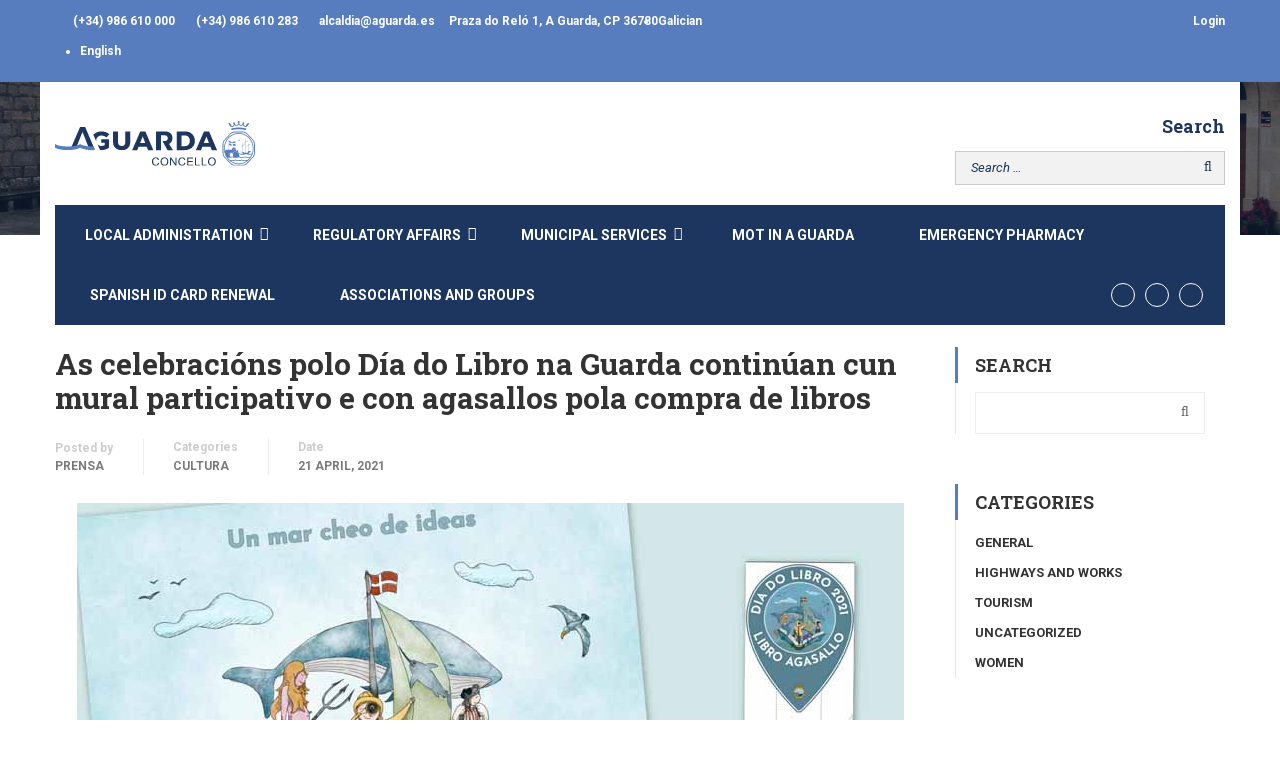

--- FILE ---
content_type: text/html; charset=UTF-8
request_url: https://www.aguarda.es/en/as-celebracions-polo-dia-do-libro-na-guarda-continuan-cun-mural-participativo-e-con-agasallos-pola-compra-de-libros/
body_size: 75403
content:
<!DOCTYPE html>
<html itemscope itemtype="http://schema.org/WebPage" lang="en-US">
<head>
	<meta charset="UTF-8">
	<meta name="viewport" content="width=device-width, initial-scale=1">
	<link rel="profile" href="http://gmpg.org/xfn/11">
	<link rel="pingback" href="https://www.aguarda.es/xmlrpc.php">
	<meta name='robots' content='index, follow, max-image-preview:large, max-snippet:-1, max-video-preview:-1' />

<!-- Google Tag Manager for WordPress by gtm4wp.com -->
<script data-cfasync="false" data-pagespeed-no-defer>
	var gtm4wp_datalayer_name = "dataLayer";
	var dataLayer = dataLayer || [];
</script>
<!-- End Google Tag Manager for WordPress by gtm4wp.com -->
	<!-- This site is optimized with the Yoast SEO plugin v21.1 - https://yoast.com/wordpress/plugins/seo/ -->
	<title>As celebracións polo Día do Libro na Guarda continúan  cun mural participativo e con agasallos pola compra de libros - Concello da Guarda</title>
	<link rel="canonical" href="https://www.aguarda.es/as-celebracions-polo-dia-do-libro-na-guarda-continuan-cun-mural-participativo-e-con-agasallos-pola-compra-de-libros/" />
	<meta property="og:locale" content="en_US" />
	<meta property="og:type" content="article" />
	<meta property="og:title" content="As celebracións polo Día do Libro na Guarda continúan  cun mural participativo e con agasallos pola compra de libros - Concello da Guarda" />
	<meta property="og:description" content="As actividades polo Día do Libro están a obter un interesante seguimento, sendo bastantes os veciños que xa se achegaron ata algunha das tres gamelas con libros e recolleron o seu exemplar. A partir de mañá poderán achegarse tamén ata &hellip;" />
	<meta property="og:url" content="https://www.aguarda.es/en/as-celebracions-polo-dia-do-libro-na-guarda-continuan-cun-mural-participativo-e-con-agasallos-pola-compra-de-libros/" />
	<meta property="og:site_name" content="Concello da Guarda" />
	<meta property="article:publisher" content="https://www.facebook.com/ConcellodaGuarda" />
	<meta property="article:published_time" content="2021-04-21T15:31:49+00:00" />
	<meta property="og:image" content="https://www.aguarda.es/wp-content/uploads/2021/04/NP-21042021-DIA-DO-LIBRO-MURAL-BIBLIO-LIBRERIAS.jpg" />
	<meta property="og:image:width" content="827" />
	<meta property="og:image:height" content="827" />
	<meta property="og:image:type" content="image/jpeg" />
	<meta name="author" content="prensa" />
	<meta name="twitter:card" content="summary_large_image" />
	<meta name="twitter:creator" content="@AGuarda_es" />
	<meta name="twitter:site" content="@AGuarda_es" />
	<meta name="twitter:label1" content="Written by" />
	<meta name="twitter:data1" content="prensa" />
	<meta name="twitter:label2" content="Est. reading time" />
	<meta name="twitter:data2" content="2 minutes" />
	<script type="application/ld+json" class="yoast-schema-graph">{"@context":"https://schema.org","@graph":[{"@type":"WebPage","@id":"https://www.aguarda.es/en/as-celebracions-polo-dia-do-libro-na-guarda-continuan-cun-mural-participativo-e-con-agasallos-pola-compra-de-libros/","url":"https://www.aguarda.es/en/as-celebracions-polo-dia-do-libro-na-guarda-continuan-cun-mural-participativo-e-con-agasallos-pola-compra-de-libros/","name":"As celebracións polo Día do Libro na Guarda continúan cun mural participativo e con agasallos pola compra de libros - Concello da Guarda","isPartOf":{"@id":"https://www.aguarda.es/en/#website"},"primaryImageOfPage":{"@id":"https://www.aguarda.es/en/as-celebracions-polo-dia-do-libro-na-guarda-continuan-cun-mural-participativo-e-con-agasallos-pola-compra-de-libros/#primaryimage"},"image":{"@id":"https://www.aguarda.es/en/as-celebracions-polo-dia-do-libro-na-guarda-continuan-cun-mural-participativo-e-con-agasallos-pola-compra-de-libros/#primaryimage"},"thumbnailUrl":"https://www.aguarda.es/wp-content/uploads/2021/04/NP-21042021-DIA-DO-LIBRO-MURAL-BIBLIO-LIBRERIAS.jpg","datePublished":"2021-04-21T15:31:49+00:00","dateModified":"2021-04-21T15:31:49+00:00","author":{"@id":"https://www.aguarda.es/en/#/schema/person/c463ca3006858ffb349d11179d044f21"},"breadcrumb":{"@id":"https://www.aguarda.es/en/as-celebracions-polo-dia-do-libro-na-guarda-continuan-cun-mural-participativo-e-con-agasallos-pola-compra-de-libros/#breadcrumb"},"inLanguage":"en-US","potentialAction":[{"@type":"ReadAction","target":["https://www.aguarda.es/en/as-celebracions-polo-dia-do-libro-na-guarda-continuan-cun-mural-participativo-e-con-agasallos-pola-compra-de-libros/"]}]},{"@type":"ImageObject","inLanguage":"en-US","@id":"https://www.aguarda.es/en/as-celebracions-polo-dia-do-libro-na-guarda-continuan-cun-mural-participativo-e-con-agasallos-pola-compra-de-libros/#primaryimage","url":"https://www.aguarda.es/wp-content/uploads/2021/04/NP-21042021-DIA-DO-LIBRO-MURAL-BIBLIO-LIBRERIAS.jpg","contentUrl":"https://www.aguarda.es/wp-content/uploads/2021/04/NP-21042021-DIA-DO-LIBRO-MURAL-BIBLIO-LIBRERIAS.jpg","width":827,"height":827},{"@type":"BreadcrumbList","@id":"https://www.aguarda.es/en/as-celebracions-polo-dia-do-libro-na-guarda-continuan-cun-mural-participativo-e-con-agasallos-pola-compra-de-libros/#breadcrumb","itemListElement":[{"@type":"ListItem","position":1,"name":"Portada","item":"https://www.aguarda.es/en/"},{"@type":"ListItem","position":2,"name":"News","item":"https://www.aguarda.es/en/news/"},{"@type":"ListItem","position":3,"name":"As celebracións polo Día do Libro na Guarda continúan cun mural participativo e con agasallos pola compra de libros"}]},{"@type":"WebSite","@id":"https://www.aguarda.es/en/#website","url":"https://www.aguarda.es/en/","name":"Concello da Guarda","description":"Páxina web do concello da Guarda","potentialAction":[{"@type":"SearchAction","target":{"@type":"EntryPoint","urlTemplate":"https://www.aguarda.es/en/?s={search_term_string}"},"query-input":"required name=search_term_string"}],"inLanguage":"en-US"},{"@type":"Person","@id":"https://www.aguarda.es/en/#/schema/person/c463ca3006858ffb349d11179d044f21","name":"prensa","image":{"@type":"ImageObject","inLanguage":"en-US","@id":"https://www.aguarda.es/en/#/schema/person/image/","url":"https://secure.gravatar.com/avatar/5f90ef536b0f98306edf5c7a1135ffa1?s=96&d=mm&r=g","contentUrl":"https://secure.gravatar.com/avatar/5f90ef536b0f98306edf5c7a1135ffa1?s=96&d=mm&r=g","caption":"prensa"},"url":"https://www.aguarda.es/en/author/prensa/"}]}</script>
	<!-- / Yoast SEO plugin. -->


<link rel='dns-prefetch' href='//www.google.com' />
<link rel='dns-prefetch' href='//fonts.googleapis.com' />
<link rel='dns-prefetch' href='//www.googletagmanager.com' />
<link rel="alternate" type="application/rss+xml" title="Concello da Guarda &raquo; Feed" href="https://www.aguarda.es/en/feed/" />
<link rel='stylesheet' id='wp-block-library-css' href='https://www.aguarda.es/wp-includes/css/dist/block-library/style.min.css?ver=6.1.1' type='text/css' media='all' />
<link rel='stylesheet' id='classic-theme-styles-css' href='https://www.aguarda.es/wp-includes/css/classic-themes.min.css?ver=1' type='text/css' media='all' />
<style id='global-styles-inline-css' type='text/css'>
body{--wp--preset--color--black: #000000;--wp--preset--color--cyan-bluish-gray: #abb8c3;--wp--preset--color--white: #ffffff;--wp--preset--color--pale-pink: #f78da7;--wp--preset--color--vivid-red: #cf2e2e;--wp--preset--color--luminous-vivid-orange: #ff6900;--wp--preset--color--luminous-vivid-amber: #fcb900;--wp--preset--color--light-green-cyan: #7bdcb5;--wp--preset--color--vivid-green-cyan: #00d084;--wp--preset--color--pale-cyan-blue: #8ed1fc;--wp--preset--color--vivid-cyan-blue: #0693e3;--wp--preset--color--vivid-purple: #9b51e0;--wp--preset--gradient--vivid-cyan-blue-to-vivid-purple: linear-gradient(135deg,rgba(6,147,227,1) 0%,rgb(155,81,224) 100%);--wp--preset--gradient--light-green-cyan-to-vivid-green-cyan: linear-gradient(135deg,rgb(122,220,180) 0%,rgb(0,208,130) 100%);--wp--preset--gradient--luminous-vivid-amber-to-luminous-vivid-orange: linear-gradient(135deg,rgba(252,185,0,1) 0%,rgba(255,105,0,1) 100%);--wp--preset--gradient--luminous-vivid-orange-to-vivid-red: linear-gradient(135deg,rgba(255,105,0,1) 0%,rgb(207,46,46) 100%);--wp--preset--gradient--very-light-gray-to-cyan-bluish-gray: linear-gradient(135deg,rgb(238,238,238) 0%,rgb(169,184,195) 100%);--wp--preset--gradient--cool-to-warm-spectrum: linear-gradient(135deg,rgb(74,234,220) 0%,rgb(151,120,209) 20%,rgb(207,42,186) 40%,rgb(238,44,130) 60%,rgb(251,105,98) 80%,rgb(254,248,76) 100%);--wp--preset--gradient--blush-light-purple: linear-gradient(135deg,rgb(255,206,236) 0%,rgb(152,150,240) 100%);--wp--preset--gradient--blush-bordeaux: linear-gradient(135deg,rgb(254,205,165) 0%,rgb(254,45,45) 50%,rgb(107,0,62) 100%);--wp--preset--gradient--luminous-dusk: linear-gradient(135deg,rgb(255,203,112) 0%,rgb(199,81,192) 50%,rgb(65,88,208) 100%);--wp--preset--gradient--pale-ocean: linear-gradient(135deg,rgb(255,245,203) 0%,rgb(182,227,212) 50%,rgb(51,167,181) 100%);--wp--preset--gradient--electric-grass: linear-gradient(135deg,rgb(202,248,128) 0%,rgb(113,206,126) 100%);--wp--preset--gradient--midnight: linear-gradient(135deg,rgb(2,3,129) 0%,rgb(40,116,252) 100%);--wp--preset--duotone--dark-grayscale: url('#wp-duotone-dark-grayscale');--wp--preset--duotone--grayscale: url('#wp-duotone-grayscale');--wp--preset--duotone--purple-yellow: url('#wp-duotone-purple-yellow');--wp--preset--duotone--blue-red: url('#wp-duotone-blue-red');--wp--preset--duotone--midnight: url('#wp-duotone-midnight');--wp--preset--duotone--magenta-yellow: url('#wp-duotone-magenta-yellow');--wp--preset--duotone--purple-green: url('#wp-duotone-purple-green');--wp--preset--duotone--blue-orange: url('#wp-duotone-blue-orange');--wp--preset--font-size--small: 13px;--wp--preset--font-size--medium: 20px;--wp--preset--font-size--large: 36px;--wp--preset--font-size--x-large: 42px;--wp--preset--spacing--20: 0.44rem;--wp--preset--spacing--30: 0.67rem;--wp--preset--spacing--40: 1rem;--wp--preset--spacing--50: 1.5rem;--wp--preset--spacing--60: 2.25rem;--wp--preset--spacing--70: 3.38rem;--wp--preset--spacing--80: 5.06rem;}:where(.is-layout-flex){gap: 0.5em;}body .is-layout-flow > .alignleft{float: left;margin-inline-start: 0;margin-inline-end: 2em;}body .is-layout-flow > .alignright{float: right;margin-inline-start: 2em;margin-inline-end: 0;}body .is-layout-flow > .aligncenter{margin-left: auto !important;margin-right: auto !important;}body .is-layout-constrained > .alignleft{float: left;margin-inline-start: 0;margin-inline-end: 2em;}body .is-layout-constrained > .alignright{float: right;margin-inline-start: 2em;margin-inline-end: 0;}body .is-layout-constrained > .aligncenter{margin-left: auto !important;margin-right: auto !important;}body .is-layout-constrained > :where(:not(.alignleft):not(.alignright):not(.alignfull)){max-width: var(--wp--style--global--content-size);margin-left: auto !important;margin-right: auto !important;}body .is-layout-constrained > .alignwide{max-width: var(--wp--style--global--wide-size);}body .is-layout-flex{display: flex;}body .is-layout-flex{flex-wrap: wrap;align-items: center;}body .is-layout-flex > *{margin: 0;}:where(.wp-block-columns.is-layout-flex){gap: 2em;}.has-black-color{color: var(--wp--preset--color--black) !important;}.has-cyan-bluish-gray-color{color: var(--wp--preset--color--cyan-bluish-gray) !important;}.has-white-color{color: var(--wp--preset--color--white) !important;}.has-pale-pink-color{color: var(--wp--preset--color--pale-pink) !important;}.has-vivid-red-color{color: var(--wp--preset--color--vivid-red) !important;}.has-luminous-vivid-orange-color{color: var(--wp--preset--color--luminous-vivid-orange) !important;}.has-luminous-vivid-amber-color{color: var(--wp--preset--color--luminous-vivid-amber) !important;}.has-light-green-cyan-color{color: var(--wp--preset--color--light-green-cyan) !important;}.has-vivid-green-cyan-color{color: var(--wp--preset--color--vivid-green-cyan) !important;}.has-pale-cyan-blue-color{color: var(--wp--preset--color--pale-cyan-blue) !important;}.has-vivid-cyan-blue-color{color: var(--wp--preset--color--vivid-cyan-blue) !important;}.has-vivid-purple-color{color: var(--wp--preset--color--vivid-purple) !important;}.has-black-background-color{background-color: var(--wp--preset--color--black) !important;}.has-cyan-bluish-gray-background-color{background-color: var(--wp--preset--color--cyan-bluish-gray) !important;}.has-white-background-color{background-color: var(--wp--preset--color--white) !important;}.has-pale-pink-background-color{background-color: var(--wp--preset--color--pale-pink) !important;}.has-vivid-red-background-color{background-color: var(--wp--preset--color--vivid-red) !important;}.has-luminous-vivid-orange-background-color{background-color: var(--wp--preset--color--luminous-vivid-orange) !important;}.has-luminous-vivid-amber-background-color{background-color: var(--wp--preset--color--luminous-vivid-amber) !important;}.has-light-green-cyan-background-color{background-color: var(--wp--preset--color--light-green-cyan) !important;}.has-vivid-green-cyan-background-color{background-color: var(--wp--preset--color--vivid-green-cyan) !important;}.has-pale-cyan-blue-background-color{background-color: var(--wp--preset--color--pale-cyan-blue) !important;}.has-vivid-cyan-blue-background-color{background-color: var(--wp--preset--color--vivid-cyan-blue) !important;}.has-vivid-purple-background-color{background-color: var(--wp--preset--color--vivid-purple) !important;}.has-black-border-color{border-color: var(--wp--preset--color--black) !important;}.has-cyan-bluish-gray-border-color{border-color: var(--wp--preset--color--cyan-bluish-gray) !important;}.has-white-border-color{border-color: var(--wp--preset--color--white) !important;}.has-pale-pink-border-color{border-color: var(--wp--preset--color--pale-pink) !important;}.has-vivid-red-border-color{border-color: var(--wp--preset--color--vivid-red) !important;}.has-luminous-vivid-orange-border-color{border-color: var(--wp--preset--color--luminous-vivid-orange) !important;}.has-luminous-vivid-amber-border-color{border-color: var(--wp--preset--color--luminous-vivid-amber) !important;}.has-light-green-cyan-border-color{border-color: var(--wp--preset--color--light-green-cyan) !important;}.has-vivid-green-cyan-border-color{border-color: var(--wp--preset--color--vivid-green-cyan) !important;}.has-pale-cyan-blue-border-color{border-color: var(--wp--preset--color--pale-cyan-blue) !important;}.has-vivid-cyan-blue-border-color{border-color: var(--wp--preset--color--vivid-cyan-blue) !important;}.has-vivid-purple-border-color{border-color: var(--wp--preset--color--vivid-purple) !important;}.has-vivid-cyan-blue-to-vivid-purple-gradient-background{background: var(--wp--preset--gradient--vivid-cyan-blue-to-vivid-purple) !important;}.has-light-green-cyan-to-vivid-green-cyan-gradient-background{background: var(--wp--preset--gradient--light-green-cyan-to-vivid-green-cyan) !important;}.has-luminous-vivid-amber-to-luminous-vivid-orange-gradient-background{background: var(--wp--preset--gradient--luminous-vivid-amber-to-luminous-vivid-orange) !important;}.has-luminous-vivid-orange-to-vivid-red-gradient-background{background: var(--wp--preset--gradient--luminous-vivid-orange-to-vivid-red) !important;}.has-very-light-gray-to-cyan-bluish-gray-gradient-background{background: var(--wp--preset--gradient--very-light-gray-to-cyan-bluish-gray) !important;}.has-cool-to-warm-spectrum-gradient-background{background: var(--wp--preset--gradient--cool-to-warm-spectrum) !important;}.has-blush-light-purple-gradient-background{background: var(--wp--preset--gradient--blush-light-purple) !important;}.has-blush-bordeaux-gradient-background{background: var(--wp--preset--gradient--blush-bordeaux) !important;}.has-luminous-dusk-gradient-background{background: var(--wp--preset--gradient--luminous-dusk) !important;}.has-pale-ocean-gradient-background{background: var(--wp--preset--gradient--pale-ocean) !important;}.has-electric-grass-gradient-background{background: var(--wp--preset--gradient--electric-grass) !important;}.has-midnight-gradient-background{background: var(--wp--preset--gradient--midnight) !important;}.has-small-font-size{font-size: var(--wp--preset--font-size--small) !important;}.has-medium-font-size{font-size: var(--wp--preset--font-size--medium) !important;}.has-large-font-size{font-size: var(--wp--preset--font-size--large) !important;}.has-x-large-font-size{font-size: var(--wp--preset--font-size--x-large) !important;}
.wp-block-navigation a:where(:not(.wp-element-button)){color: inherit;}
:where(.wp-block-columns.is-layout-flex){gap: 2em;}
.wp-block-pullquote{font-size: 1.5em;line-height: 1.6;}
</style>
<link rel='stylesheet' id='bsk-pdf-manager-pro-deprecated-css-css' href='https://www.aguarda.es/wp-content/plugins/bsk-pdf-manager-pro/css/bsk-pdf-manager-pro-deprecated.css?ver=1584722770' type='text/css' media='all' />
<link rel='stylesheet' id='bsk-pdf-manager-pro-css-css' href='https://www.aguarda.es/wp-content/plugins/bsk-pdf-manager-pro/css/bsk-pdf-manager-pro.css?ver=1584722770' type='text/css' media='all' />
<link rel='stylesheet' id='rs-plugin-settings-css' href='https://www.aguarda.es/wp-content/plugins/revslider/public/assets/css/settings.css?ver=5.3.1.5' type='text/css' media='all' />
<style id='rs-plugin-settings-inline-css' type='text/css'>
#rs-demo-id {}
</style>
<link rel='stylesheet' id='thim-awesome-css' href='https://www.aguarda.es/wp-content/plugins/thim-framework/css/font-awesome.min.css?ver=6.1.1' type='text/css' media='all' />
<link rel='stylesheet' id='tp-event-countdown-css-css' href='https://www.aguarda.es/wp-content/plugins/tp-event/inc/libraries//countdown/css/jquery.countdown.css?ver=6.1.1' type='text/css' media='all' />
<link rel='stylesheet' id='wc-responsive-video-scripts-css' href='https://www.aguarda.es/wp-content/plugins/wc-responsive-video/includes/css/style.css?ver=1.11' type='text/css' media='all' />
<link rel='stylesheet' id='wpml-legacy-horizontal-list-0-css' href='https://www.aguarda.es/wp-content/plugins/sitepress-multilingual-cms/templates/language-switchers/legacy-list-horizontal/style.min.css?ver=1' type='text/css' media='all' />
<link rel='stylesheet' id='thim-css-style-css' href='https://www.aguarda.es/wp-content/themes/eduma/assets/css/custom-style.css?ver=2.8.6.0' type='text/css' media='all' />
<link rel='stylesheet' id='thim-style-css' href='https://www.aguarda.es/wp-content/themes/eduma/style.css?ver=2.8.6.0' type='text/css' media='all' />
<link rel='stylesheet' id='thim-custom-vc-css' href='https://www.aguarda.es/wp-content/themes/eduma/assets/css/custom-vc.css?ver=2.8.6.0' type='text/css' media='all' />
<link rel='stylesheet' id='tf-google-webfont-roboto-css' href='//fonts.googleapis.com/css?family=Roboto%3A100%2C100italic%2C300%2C300italic%2C400%2Citalic%2C500%2C500italic%2C700%2C700italic%2C900%2C900italic&#038;subset=greek-ext%2Cgreek%2Ccyrillic-ext%2Clatin-ext%2Clatin%2Cvietnamese%2Ccyrillic&#038;ver=6.1.1' type='text/css' media='all' />
<link rel='stylesheet' id='tf-google-webfont-roboto-slab-css' href='//fonts.googleapis.com/css?family=Roboto+Slab%3A100%2C300%2C400%2C700&#038;subset=greek-ext%2Cgreek%2Ccyrillic-ext%2Clatin-ext%2Clatin%2Cvietnamese%2Ccyrillic&#038;ver=6.1.1' type='text/css' media='all' />
<!--[if lt IE 9]>
<link rel='stylesheet' id='vc_lte_ie9-css' href='https://www.aguarda.es/wp-content/plugins/js_composer/assets/css/vc_lte_ie9.min.css?ver=6.0.2' type='text/css' media='screen' />
<![endif]-->
<link rel='stylesheet' id='tablepress-default-css' href='https://www.aguarda.es/wp-content/plugins/tablepress/css/build/default.css?ver=2.4.4' type='text/css' media='all' />
<link rel='stylesheet' id='js_composer_custom_css-css' href='//www.aguarda.es/wp-content/uploads/js_composer/custom.css?ver=6.0.2' type='text/css' media='all' />
<script type="text/javascript">
        var ajax_url ="https://www.aguarda.es/wp-admin/admin-ajax.php";
        </script><script type='text/javascript' id='wpml-cookie-js-extra'>
/* <![CDATA[ */
var wpml_cookies = {"wp-wpml_current_language":{"value":"en","expires":1,"path":"\/"}};
var wpml_cookies = {"wp-wpml_current_language":{"value":"en","expires":1,"path":"\/"}};
/* ]]> */
</script>
<script type='text/javascript' src='https://www.aguarda.es/wp-content/plugins/sitepress-multilingual-cms/res/js/cookies/language-cookie.js?ver=486900' id='wpml-cookie-js'></script>
<script type='text/javascript' src='https://www.aguarda.es/wp-includes/js/jquery/jquery.min.js?ver=3.6.1' id='jquery-core-js'></script>
<script type='text/javascript' src='https://www.aguarda.es/wp-includes/js/jquery/jquery-migrate.min.js?ver=3.3.2' id='jquery-migrate-js'></script>
<script type='text/javascript' id='bsk-pdf-manager-pro-deprecated-js-extra'>
/* <![CDATA[ */
var bsk_pdf_pro = {"ajaxurl":"https:\/\/www.aguarda.es\/wp-admin\/admin-ajax.php"};
/* ]]> */
</script>
<script type='text/javascript' src='https://www.aguarda.es/wp-content/plugins/bsk-pdf-manager-pro/js/bsk_pdf_manager_pro_deprecated.js?ver=1584722770' id='bsk-pdf-manager-pro-deprecated-js'></script>
<script type='text/javascript' id='bsk-pdf-manager-pro-js-extra'>
/* <![CDATA[ */
var bsk_pdf_pro = {"ajaxurl":"https:\/\/www.aguarda.es\/wp-admin\/admin-ajax.php"};
/* ]]> */
</script>
<script type='text/javascript' src='https://www.aguarda.es/wp-content/plugins/bsk-pdf-manager-pro/js/bsk_pdf_manager_pro.js?ver=1584722770' id='bsk-pdf-manager-pro-js'></script>
<script type='text/javascript' src='https://www.aguarda.es/wp-content/plugins/revslider/public/assets/js/jquery.themepunch.tools.min.js?ver=5.3.1.5' id='tp-tools-js'></script>
<script type='text/javascript' src='https://www.aguarda.es/wp-content/plugins/revslider/public/assets/js/jquery.themepunch.revolution.min.js?ver=5.3.1.5' id='revmin-js'></script>
<link rel="https://api.w.org/" href="https://www.aguarda.es/en/wp-json/" /><link rel="alternate" type="application/json" href="https://www.aguarda.es/en/wp-json/wp/v2/posts/23604" /><link rel="EditURI" type="application/rsd+xml" title="RSD" href="https://www.aguarda.es/xmlrpc.php?rsd" />
<link rel="wlwmanifest" type="application/wlwmanifest+xml" href="https://www.aguarda.es/wp-includes/wlwmanifest.xml" />
<meta name="generator" content="WordPress 6.1.1" />
<link rel='shortlink' href='https://www.aguarda.es/en/?p=23604' />
<link rel="alternate" type="application/json+oembed" href="https://www.aguarda.es/en/wp-json/oembed/1.0/embed?url=https%3A%2F%2Fwww.aguarda.es%2Fen%2Fas-celebracions-polo-dia-do-libro-na-guarda-continuan-cun-mural-participativo-e-con-agasallos-pola-compra-de-libros%2F" />
<link rel="alternate" type="text/xml+oembed" href="https://www.aguarda.es/en/wp-json/oembed/1.0/embed?url=https%3A%2F%2Fwww.aguarda.es%2Fen%2Fas-celebracions-polo-dia-do-libro-na-guarda-continuan-cun-mural-participativo-e-con-agasallos-pola-compra-de-libros%2F&#038;format=xml" />
<meta name="generator" content="WPML ver:4.8.6 stt:1,64;" />
<meta name="generator" content="Site Kit by Google 1.170.0" />    <script type="text/javascript">
        var ajaxurl = 'https://www.aguarda.es/wp-admin/admin-ajax.php';
    </script>
    
<!-- Google Tag Manager for WordPress by gtm4wp.com -->
<!-- GTM Container placement set to off -->
<script data-cfasync="false" data-pagespeed-no-defer>
	var dataLayer_content = {"pagePostType":"post","pagePostType2":"single-post","pageCategory":["cultura"],"pageAttributes":["a-guarda","biblioteca","cultura","dia-do-libro"],"pagePostAuthor":"prensa"};
	dataLayer.push( dataLayer_content );
</script>
<script data-cfasync="false" data-pagespeed-no-defer>
	console.warn && console.warn("[GTM4WP] Google Tag Manager container code placement set to OFF !!!");
	console.warn && console.warn("[GTM4WP] Data layer codes are active but GTM container must be loaded using custom coding !!!");
</script>
<!-- End Google Tag Manager for WordPress by gtm4wp.com --><link rel="shortcut icon" href="https://www.aguarda.es/wp-content/themes/eduma/images/favicon.png" type="image/x-icon" /><meta name="generator" content="Powered by WPBakery Page Builder - drag and drop page builder for WordPress."/>
<meta name="generator" content="Powered by Slider Revolution 5.3.1.5 - responsive, Mobile-Friendly Slider Plugin for WordPress with comfortable drag and drop interface." />
		<script type="text/javascript">
			if (typeof ajaxurl === 'undefined') {
				/* <![CDATA[ */
				var ajaxurl = "https://www.aguarda.es/wp-admin/admin-ajax.php";
				/* ]]> */
			}
		</script>
		<noscript><style type="text/css"> .wpb_animate_when_almost_visible { opacity: 1; }</style></noscript>	<link rel="stylesheet" type="text/css" href="/wp-content/themes/eduma/style-custom-new.css">


	<link rel="apple-touch-icon" sizes="180x180" href="/apple-touch-icon.png">
	<link rel="icon" type="image/png" href="/favicon-32x32.png" sizes="32x32">
	<link rel="icon" type="image/png" href="/favicon-16x16.png" sizes="16x16">
	<link rel="manifest" href="/manifest.json">
	<link rel="mask-icon" href="/safari-pinned-tab.svg" color="#5bbad5">
	<meta name="apple-mobile-web-app-title" content="Concello de A Guarda">
	<meta name="application-name" content="Concello de A Guarda">
	<meta name="theme-color" content="#000000">



</head>

<body class="post-template-default single single-post postid-23604 single-format-standard  thim-body-load-overlay group-blog wpb-js-composer js-comp-ver-6.0.2 vc_responsive" id="thim-body">

<!-- menu for mobile-->
<div id="wrapper-container" class="wrapper-container">
	<div class="content-pusher ">


		
		<header id="masthead" class="site-header affix-top sticky-header header_default header_v2" >
				<div id="toolbar" class="toolbar">
		<div class="container">
			<div class="row">
				<div class="col-sm-12">
					<div class="toolbar-container">
						<aside id="text-2" class="widget widget_text">			<div class="textwidget"><div class="thim-have-any-question">

<div class="mobile"><i class="fa fa-phone"></i><a href="tel:0034986610000" class="value">(+34) 986 610 000</a>
</div>
<div class="mobile hidden-xs"><i class="fa fa-fax"></i><a href="tel:0034986610283" class="value">(+34) 986 610 283</a>
</div>
<div class="email"><i class="fa fa-envelope"></i><a href="mailto:alcaldia@aguarda.es">alcaldia@aguarda.es</a>
</div>
<div class="email hidden-xs">Praza do Reló 1, A Guarda, CP 36780
</div>
</div></div>
		</aside><aside id="login-popup-2" class="widget widget_login-popup"><div class="thim-widget-login-popup thim-widget-login-popup-base"><div class="thim-link-login thim-login-popup">
								<a class="login" href="https://www.aguarda.es/en/account/">Login</a>
			</div>

	<div id="thim-popup-login" class="has-shortcode">
		<div class="thim-login-container">
			<div>No apps configured. Please contact your administrator.</div>			<div class="thim-login">
								<h2 class="title">Login with your site account</h2>
				<form name="loginform" id="loginform" action="https://www.aguarda.es/wp-login.php" method="post">
					<p class="login-username">
						<input type="text" name="user_login" placeholder="Username or email" id="thim_login" class="input" value="" size="20" /></label>
					</p>
					<p class="login-password">
						<input type="password" name="user_password" placeholder="Password" id="thim_pass" class="input" value="" size="20" /></label>
					</p>
					<div>No apps configured. Please contact your administrator.</div><div class="inv-recaptcha-holder"></div>					<a class="lost-pass-link" href="https://www.aguarda.es/en/account/?action=lostpassword" title="Lost Password">Lost your password?</a>					<p class="forgetmenot login-remember">
						<label for="rememberme"><input name="rememberme" type="checkbox" id="rememberme" value="forever" /> Remember Me						</label></p>
					<p class="submit login-submit">
						<input type="submit" name="wp-submit" id="wp-submit" class="button button-primary button-large" value="Login" />
						<input type="hidden" name="redirect_to" value="http://www.aguarda.es/en/as-celebracions-polo-dia-do-libro-na-guarda-continuan-cun-mural-participativo-e-con-agasallos-pola-compra-de-libros/" />
						<input type="hidden" name="testcookie" value="1" />
					</p>
				</form>
							</div>
			<span class="close-popup"><i class="fa fa-times" aria-hidden="true"></i></span>
		</div>
	</div>
</div></aside><aside id="icl_lang_sel_widget-10" class="widget widget_icl_lang_sel_widget">
<div class="wpml-ls-sidebars-toolbar wpml-ls wpml-ls-legacy-list-horizontal">
	<ul role="menu"><li class="wpml-ls-slot-toolbar wpml-ls-item wpml-ls-item-gl wpml-ls-first-item wpml-ls-item-legacy-list-horizontal" role="none">
				<a href="https://www.aguarda.es/as-celebracions-polo-dia-do-libro-na-guarda-continuan-cun-mural-participativo-e-con-agasallos-pola-compra-de-libros/" class="wpml-ls-link" role="menuitem"  aria-label="Switch to Galician" title="Switch to Galician" >
                    <span class="wpml-ls-display">Galician</span></a>
			</li><li class="wpml-ls-slot-toolbar wpml-ls-item wpml-ls-item-en wpml-ls-current-language wpml-ls-last-item wpml-ls-item-legacy-list-horizontal" role="none">
				<a href="https://www.aguarda.es/en/as-celebracions-polo-dia-do-libro-na-guarda-continuan-cun-mural-participativo-e-con-agasallos-pola-compra-de-libros/" class="wpml-ls-link" role="menuitem" >
                    <span class="wpml-ls-native" role="menuitem">English</span></a>
			</li></ul>
</div>
</aside>					</div>
				</div>
			</div>
		</div>
	</div><!--End/div#toolbar-->
<!-- <div class="main-menu"> -->
<div class="container">
	<div class="row">
		<div class="navigation col-sm-12">
			<div class="tm-table">
				<div class="width-logo table-cell sm-logo">
					<a href="https://www.aguarda.es/en/" title="Concello da Guarda - Páxina web do concello da Guarda" rel="home" class="no-sticky-logo"><img src="https://www.aguarda.es/wp-content/uploads/2023/11/logo-concello.svg" alt="Concello da Guarda" width="0" height="0"></a><a href="https://www.aguarda.es/en/" rel="home" class="sticky-logo"><img src="https://www.aguarda.es/wp-content/uploads/2023/11/logo-concello.svg" alt="Concello da Guarda" width="0" height="0"></a>				</div>
				<nav class="header-top-menu table-cell table-right">
					<li id="search-5" class="widget widget_search"><h4>Search</h4><form role="search" method="get" class="search-form" action="https://www.aguarda.es/en/">
				<label>
					<span class="screen-reader-text">Search for:</span>
					<input type="search" class="search-field" placeholder="Search &hellip;" value="" name="s" />
				</label>
				<input type="submit" class="search-submit" value="Search" />
			</form></li>				</nav>
				<div class="menu-mobile-effect navbar-toggle" data-effect="mobile-effect">
					<span class="icon-bar"></span>
					<span class="icon-bar"></span>
					<span class="icon-bar"></span>
				</div>
			</div>
			<nav class="width-navigation">
				<ul class="nav navbar-nav menu-main-menu">
	<li  class="menu-item menu-item-type-post_type menu-item-object-page menu-item-has-children drop_to_right standard"><a href="https://www.aguarda.es/en/local-administration/"><span data-hover="Local Administration">Local Administration</span></a>
<ul class="sub-menu" >
	<li  class="menu-item menu-item-type-post_type menu-item-object-page"><a href="https://www.aguarda.es/en/local-administration/welcome-of-the-mayor/"><i class="fa fa-fw fa-comment"></i> Welcome of the Mayor</a></li>
	<li  class="menu-item menu-item-type-post_type menu-item-object-page"><a href="https://www.aguarda.es/en/local-administration/local-administration-team/"><i class="fa fa-fw fa-group"></i> Local Administration</a></li>
	<li  class="menu-item menu-item-type-post_type menu-item-object-page menu-item-has-children"><a href="https://www.aguarda.es/en/local-administration/reporting-committees/"><i class="fa fa-fw fa-group"></i> Reporting Committees</a>
	<ul class="sub-menu" >
		<li  class="menu-item menu-item-type-post_type menu-item-object-page"><a href="https://www.aguarda.es/en/local-administration/reporting-committees/special-account-commision/"><i class="fa fa-fw fa-group"></i> Special Account Commision</a></li>
		<li  class="menu-item menu-item-type-post_type menu-item-object-page"><a href="https://www.aguarda.es/en/local-administration/reporting-committees/plenary-affairs-commission/"><i class="fa fa-fw fa-group"></i> Plenary Affairs Commission</a></li>
		<li  class="menu-item menu-item-type-post_type menu-item-object-page"><a href="https://www.aguarda.es/en/local-administration/reporting-committees/urban-affairs-commission/"><i class="fa fa-fw fa-group"></i> Urban Affairs Commission</a></li>
	</ul>
</li>
	<li  class="menu-item menu-item-type-post_type menu-item-object-page"><a href="https://www.aguarda.es/en/local-administration/government-team/"><i class="fa fa-fw fa-group"></i> Government Team</a></li>
	<li  class="menu-item menu-item-type-post_type menu-item-object-page"><a href="https://www.aguarda.es/en/local-administration/municipal-corporation/"><i class="fa fa-fw fa-group"></i> Municipal Corporation</a></li>
	<li  class="menu-item menu-item-type-post_type menu-item-object-page"><a href="https://www.aguarda.es/en/local-administration/plenary-session-minutes/"><i class="fa fa-fw fa-file-text-o"></i> Plenary Session Minutes</a></li>
	<li  class="menu-item menu-item-type-post_type menu-item-object-page"><a href="https://www.aguarda.es/en/local-administration/minutes-of-local-government-board/"><i class="fa fa-fw fa-file-text-o"></i> Minutes of Local Government Board</a></li>
	<li  class="menu-item menu-item-type-post_type menu-item-object-page"><a href="https://www.aguarda.es/en/local-administration/flag-and-local-coat-of-arms/"><i class="fa fa-fw fa-flag-o"></i> Flag and Local Coat of Arms</a></li>
</ul>
</li>
<li  class="menu-item menu-item-type-post_type menu-item-object-page menu-item-has-children drop_to_right standard"><a href="https://www.aguarda.es/en/regulatory-affairs/"><span data-hover="Regulatory Affairs">Regulatory Affairs</span></a>
<ul class="sub-menu" >
	<li  class="menu-item menu-item-type-post_type menu-item-object-page"><a href="https://www.aguarda.es/en/regulatory-affairs/general-ordinances/"><i class="fa fa-fw fa-file-text-o"></i> General Ordinances</a></li>
	<li  class="menu-item menu-item-type-post_type menu-item-object-page"><a href="https://www.aguarda.es/en/regulatory-affairs/tax-ordinances/"><i class="fa fa-fw fa-file-text-o"></i> Tax Ordinances</a></li>
	<li  class="menu-item menu-item-type-post_type menu-item-object-page"><a href="https://www.aguarda.es/en/regulatory-affairs/regulations/"><i class="fa fa-fw fa-file-text-o"></i> Regulations</a></li>
	<li  class="menu-item menu-item-type-post_type menu-item-object-page"><a href="https://www.aguarda.es/en/regulatory-affairs/taxpayers-calendar/"><i class="fa fa-fw fa-calendar"></i> Taxpayer’s Calendar</a></li>
	<li  class="menu-item menu-item-type-post_type menu-item-object-page"><a href="https://www.aguarda.es/en/procedures-and-forms/payment-letters/"><i class="fa fa-fw fa-dollar"></i> Payment Letters</a></li>
</ul>
</li>
<li  class="menu-item menu-item-type-post_type menu-item-object-page menu-item-has-children dropdown_full_width  drop_to_right multicolumn"><span class="disable_link"><span data-hover="Municipal services">Municipal services</span></span>
<ul class="sub-menu megacol submenu_columns_4" >
	<li  class="menu-item menu-item-type-post_type menu-item-object-page"><a href="https://www.aguarda.es/en/municipal-services/cemit-room/"><i class="fa fa-fw fa-play-circle-o"></i> CeMIT Room</a></li>
	<li  class="menu-item menu-item-type-post_type menu-item-object-page"><a href="https://www.aguarda.es/en/municipal-services/culture/"><i class="fa fa-fw fa-book"></i> Culture</a></li>
	<li  class="menu-item menu-item-type-post_type menu-item-object-page"><a href="https://www.aguarda.es/en/municipal-services/sport/"><i class="fa fa-fw fa-soccer-ball-o"></i> Sport</a></li>
	<li  class="menu-item menu-item-type-post_type menu-item-object-page"><a href="https://www.aguarda.es/en/municipal-services/education/"><i class="fa fa-fw fa-graduation-cap"></i> Education</a></li>
	<li  class="menu-item menu-item-type-post_type menu-item-object-page"><a href="https://www.aguarda.es/en/municipal-services/nursery-school/"><i class="fa fa-fw fa-cubes"></i> Nursery School</a></li>
	<li  class="menu-item menu-item-type-post_type menu-item-object-page"><a href="https://www.aguarda.es/en/municipal-services/heritage/"><i class="fa fa-fw fa-bank"></i> Heritage</a></li>
	<li  class="menu-item menu-item-type-post_type menu-item-object-page"><a href="https://www.aguarda.es/en/municipal-services/local-police/"><i class="fa fa-fw fa-shield"></i> Local Police</a></li>
	<li  class="menu-item menu-item-type-post_type menu-item-object-page"><a href="https://www.aguarda.es/en/municipal-services/social-services/"><i class="fa fa-fw fa-tty"></i> Social Services</a></li>
	<li  class="menu-item menu-item-type-post_type menu-item-object-page"><a href="https://www.aguarda.es/en/municipal-services/urbanism/"><i class="fa fa-fw fa-building-o"></i> Urbanism</a></li>
	<li  class="menu-item menu-item-type-post_type menu-item-object-page"><a href="https://www.aguarda.es/en/municipal-services/highways-and-works/"><i class="fa fa-fw fa-automobile"></i> Highways and Works</a></li>
	<li  class="menu-item menu-item-type-post_type menu-item-object-page"><a href="https://www.aguarda.es/en/municipal-services/youth-municipal-youth-information-office-omix/"><i class="fa fa-fw fa-child"></i> YOUTH (Municipal Youth Information Office- OMIX)</a></li>
	<li  class="menu-item menu-item-type-post_type menu-item-object-page"><a href="https://www.aguarda.es/en/municipal-market/"><i class="fa fa-fw fa-university"></i> Municipal Market</a></li>
</ul>
</li>
<li  class="menu-item menu-item-type-post_type menu-item-object-page drop_to_right standard"><a href="https://www.aguarda.es/en/a-nosa-vila/itv-in-a-guarda/"><span data-hover="MOT in A Guarda"><i class="fa fa-fw fa-automobile"></i> MOT in A Guarda</span></a></li>
<li  class="menu-item menu-item-type-post_type menu-item-object-page drop_to_right standard"><a href="https://www.aguarda.es/en/a-nosa-vila/emergency-pharmacy/"><span data-hover="Emergency Pharmacy"><i class="fa fa-fw fa-medkit"></i> Emergency Pharmacy</span></a></li>
<li  class="menu-item menu-item-type-post_type menu-item-object-page drop_to_right standard"><a href="https://www.aguarda.es/en/a-nosa-vila/spanish-id-card-renewal/"><span data-hover="Spanish ID Card Renewal"><i class="fa fa-fw fa-list-alt"></i> Spanish ID Card Renewal</span></a></li>
<li  class="menu-item menu-item-type-post_type menu-item-object-page drop_to_right standard"><a href="https://www.aguarda.es/en/associations-and-groups/"><span data-hover="Associations and Groups"><i class="fa fa-fw fa-group"></i> Associations and Groups</span></a></li>
<li class="menu-right"><ul><li id="social-2" class="widget widget_social"><div class="thim-widget-social thim-widget-social-base"><div class="thim-social">
		<ul class="social_link">
		<li><a class="facebook hasTooltip" href="https://www.facebook.com/profile.php?id=61563060863487" target="_self"><i class="fa fa-facebook"></i></a></li><li><a class="twitter hasTooltip" href="https://twitter.com/AGuarda_es" target="_self" ><i class="fa fa-twitter"></i></a></li><li><a class="instagram hasTooltip" href="https://www.instagram.com/concellodaguarda_oficial?igsh=bWRlNGwyOHl5emFh" target="_self" ><i class="fa fa-instagram"></i></a></li>	</ul>
</div></div></li></ul></li></ul>
<!--</div>-->			</nav>
			<!--end .row-->
		</div>
	</div>
</div>		</header>
		<!-- Mobile Menu-->
		<nav class="mobile-menu-container mobile-effect">
			<ul class="nav navbar-nav">
	<li  class="menu-item menu-item-type-post_type menu-item-object-page menu-item-has-children drop_to_right standard"><a href="https://www.aguarda.es/en/local-administration/"><span data-hover="Local Administration">Local Administration</span></a>
<ul class="sub-menu" >
	<li  class="menu-item menu-item-type-post_type menu-item-object-page"><a href="https://www.aguarda.es/en/local-administration/welcome-of-the-mayor/"><i class="fa fa-fw fa-comment"></i> Welcome of the Mayor</a></li>
	<li  class="menu-item menu-item-type-post_type menu-item-object-page"><a href="https://www.aguarda.es/en/local-administration/local-administration-team/"><i class="fa fa-fw fa-group"></i> Local Administration</a></li>
	<li  class="menu-item menu-item-type-post_type menu-item-object-page menu-item-has-children"><a href="https://www.aguarda.es/en/local-administration/reporting-committees/"><i class="fa fa-fw fa-group"></i> Reporting Committees</a>
	<ul class="sub-menu" >
		<li  class="menu-item menu-item-type-post_type menu-item-object-page"><a href="https://www.aguarda.es/en/local-administration/reporting-committees/special-account-commision/"><i class="fa fa-fw fa-group"></i> Special Account Commision</a></li>
		<li  class="menu-item menu-item-type-post_type menu-item-object-page"><a href="https://www.aguarda.es/en/local-administration/reporting-committees/plenary-affairs-commission/"><i class="fa fa-fw fa-group"></i> Plenary Affairs Commission</a></li>
		<li  class="menu-item menu-item-type-post_type menu-item-object-page"><a href="https://www.aguarda.es/en/local-administration/reporting-committees/urban-affairs-commission/"><i class="fa fa-fw fa-group"></i> Urban Affairs Commission</a></li>
	</ul>
</li>
	<li  class="menu-item menu-item-type-post_type menu-item-object-page"><a href="https://www.aguarda.es/en/local-administration/government-team/"><i class="fa fa-fw fa-group"></i> Government Team</a></li>
	<li  class="menu-item menu-item-type-post_type menu-item-object-page"><a href="https://www.aguarda.es/en/local-administration/municipal-corporation/"><i class="fa fa-fw fa-group"></i> Municipal Corporation</a></li>
	<li  class="menu-item menu-item-type-post_type menu-item-object-page"><a href="https://www.aguarda.es/en/local-administration/plenary-session-minutes/"><i class="fa fa-fw fa-file-text-o"></i> Plenary Session Minutes</a></li>
	<li  class="menu-item menu-item-type-post_type menu-item-object-page"><a href="https://www.aguarda.es/en/local-administration/minutes-of-local-government-board/"><i class="fa fa-fw fa-file-text-o"></i> Minutes of Local Government Board</a></li>
	<li  class="menu-item menu-item-type-post_type menu-item-object-page"><a href="https://www.aguarda.es/en/local-administration/flag-and-local-coat-of-arms/"><i class="fa fa-fw fa-flag-o"></i> Flag and Local Coat of Arms</a></li>
</ul>
</li>
<li  class="menu-item menu-item-type-post_type menu-item-object-page menu-item-has-children drop_to_right standard"><a href="https://www.aguarda.es/en/regulatory-affairs/"><span data-hover="Regulatory Affairs">Regulatory Affairs</span></a>
<ul class="sub-menu" >
	<li  class="menu-item menu-item-type-post_type menu-item-object-page"><a href="https://www.aguarda.es/en/regulatory-affairs/general-ordinances/"><i class="fa fa-fw fa-file-text-o"></i> General Ordinances</a></li>
	<li  class="menu-item menu-item-type-post_type menu-item-object-page"><a href="https://www.aguarda.es/en/regulatory-affairs/tax-ordinances/"><i class="fa fa-fw fa-file-text-o"></i> Tax Ordinances</a></li>
	<li  class="menu-item menu-item-type-post_type menu-item-object-page"><a href="https://www.aguarda.es/en/regulatory-affairs/regulations/"><i class="fa fa-fw fa-file-text-o"></i> Regulations</a></li>
	<li  class="menu-item menu-item-type-post_type menu-item-object-page"><a href="https://www.aguarda.es/en/regulatory-affairs/taxpayers-calendar/"><i class="fa fa-fw fa-calendar"></i> Taxpayer’s Calendar</a></li>
	<li  class="menu-item menu-item-type-post_type menu-item-object-page"><a href="https://www.aguarda.es/en/procedures-and-forms/payment-letters/"><i class="fa fa-fw fa-dollar"></i> Payment Letters</a></li>
</ul>
</li>
<li  class="menu-item menu-item-type-post_type menu-item-object-page menu-item-has-children dropdown_full_width  drop_to_right multicolumn"><span class="disable_link"><span data-hover="Municipal services">Municipal services</span></span>
<ul class="sub-menu megacol submenu_columns_4" >
	<li  class="menu-item menu-item-type-post_type menu-item-object-page"><a href="https://www.aguarda.es/en/municipal-services/cemit-room/"><i class="fa fa-fw fa-play-circle-o"></i> CeMIT Room</a></li>
	<li  class="menu-item menu-item-type-post_type menu-item-object-page"><a href="https://www.aguarda.es/en/municipal-services/culture/"><i class="fa fa-fw fa-book"></i> Culture</a></li>
	<li  class="menu-item menu-item-type-post_type menu-item-object-page"><a href="https://www.aguarda.es/en/municipal-services/sport/"><i class="fa fa-fw fa-soccer-ball-o"></i> Sport</a></li>
	<li  class="menu-item menu-item-type-post_type menu-item-object-page"><a href="https://www.aguarda.es/en/municipal-services/education/"><i class="fa fa-fw fa-graduation-cap"></i> Education</a></li>
	<li  class="menu-item menu-item-type-post_type menu-item-object-page"><a href="https://www.aguarda.es/en/municipal-services/nursery-school/"><i class="fa fa-fw fa-cubes"></i> Nursery School</a></li>
	<li  class="menu-item menu-item-type-post_type menu-item-object-page"><a href="https://www.aguarda.es/en/municipal-services/heritage/"><i class="fa fa-fw fa-bank"></i> Heritage</a></li>
	<li  class="menu-item menu-item-type-post_type menu-item-object-page"><a href="https://www.aguarda.es/en/municipal-services/local-police/"><i class="fa fa-fw fa-shield"></i> Local Police</a></li>
	<li  class="menu-item menu-item-type-post_type menu-item-object-page"><a href="https://www.aguarda.es/en/municipal-services/social-services/"><i class="fa fa-fw fa-tty"></i> Social Services</a></li>
	<li  class="menu-item menu-item-type-post_type menu-item-object-page"><a href="https://www.aguarda.es/en/municipal-services/urbanism/"><i class="fa fa-fw fa-building-o"></i> Urbanism</a></li>
	<li  class="menu-item menu-item-type-post_type menu-item-object-page"><a href="https://www.aguarda.es/en/municipal-services/highways-and-works/"><i class="fa fa-fw fa-automobile"></i> Highways and Works</a></li>
	<li  class="menu-item menu-item-type-post_type menu-item-object-page"><a href="https://www.aguarda.es/en/municipal-services/youth-municipal-youth-information-office-omix/"><i class="fa fa-fw fa-child"></i> YOUTH (Municipal Youth Information Office- OMIX)</a></li>
	<li  class="menu-item menu-item-type-post_type menu-item-object-page"><a href="https://www.aguarda.es/en/municipal-market/"><i class="fa fa-fw fa-university"></i> Municipal Market</a></li>
</ul>
</li>
<li  class="menu-item menu-item-type-post_type menu-item-object-page drop_to_right standard"><a href="https://www.aguarda.es/en/a-nosa-vila/itv-in-a-guarda/"><span data-hover="MOT in A Guarda"><i class="fa fa-fw fa-automobile"></i> MOT in A Guarda</span></a></li>
<li  class="menu-item menu-item-type-post_type menu-item-object-page drop_to_right standard"><a href="https://www.aguarda.es/en/a-nosa-vila/emergency-pharmacy/"><span data-hover="Emergency Pharmacy"><i class="fa fa-fw fa-medkit"></i> Emergency Pharmacy</span></a></li>
<li  class="menu-item menu-item-type-post_type menu-item-object-page drop_to_right standard"><a href="https://www.aguarda.es/en/a-nosa-vila/spanish-id-card-renewal/"><span data-hover="Spanish ID Card Renewal"><i class="fa fa-fw fa-list-alt"></i> Spanish ID Card Renewal</span></a></li>
<li  class="menu-item menu-item-type-post_type menu-item-object-page drop_to_right standard"><a href="https://www.aguarda.es/en/associations-and-groups/"><span data-hover="Associations and Groups"><i class="fa fa-fw fa-group"></i> Associations and Groups</span></a></li>
</ul>

		</nav>
		<div id="main-content">	<section class="content-area">
		
	<div class="top_site_main" style="color: #fff;background-image:url(https://www.aguarda.es/wp-content/uploads/2017/02/IMG_4580.jpg);">
				<div class="page-title-wrapper">
			<div class="banner-wrapper container">
				<h2>Cultura </h2>			</div>
		</div>
	</div>



		<div class="breadcrumbs-wrapper">
			<div class="container">
				<ul itemprop="breadcrumb" itemscope itemtype="http://schema.org/BreadcrumbList" id="breadcrumbs" class="breadcrumbs"><li itemprop="itemListElement" itemscope itemtype="http://schema.org/ListItem"><a itemprop="item" href="https://www.aguarda.es/en/" title="Home"><span itemprop="name">Home</span></a></li><li itemprop="itemListElement" itemscope itemtype="http://schema.org/ListItem"><a itemprop="item" href="https://www.aguarda.es/novas/cultura/" title="Cultura"><span itemprop="name">Cultura</span></a></li><li itemprop="itemListElement" itemscope itemtype="http://schema.org/ListItem"><span itemprop="name" title="As celebracións polo Día do Libro na Guarda continúan   cun mural participativo e con agasallos pola compra de libros">As celebracións polo Día do Libro na Guarda continúan   cun mural participativo e con agasallos pola compra de libros</span></li></ul>			</div>
		</div>
	<div class="container site-content sidebar-right"><div class="row"><main id="main" class="site-main col-sm-9 alignleft">
<div class="page-content">
         
<article id="post-23604" class="post-23604 post type-post status-publish format-standard has-post-thumbnail hentry category-cultura tag-a-guarda tag-biblioteca tag-cultura tag-dia-do-libro">


	<div class="page-content-inner">
		<header class="entry-header">
			<h1 class="entry-title">As celebracións polo Día do Libro na Guarda continúan   cun mural participativo e con agasallos pola compra de libros</h1>					<ul class="entry-meta">
							<li class="author">
					<span>Posted by</span>
					<span class="vcard author author_name"><a href="https://www.aguarda.es/en/author/prensa/">prensa</a></span>				</li>
								<li class="entry-category">
					<span>Categories</span> <a href="https://www.aguarda.es/novas/cultura/" rel="category tag">Cultura</a>				</li>
								<li class="entry-date">
					<span>Date</span>
					<span class="value"> 21 April, 2021</span>
				</li>
								
		</ul>
				</header>
		<div class='post-formats-wrapper'><a class="post-image" href="https://www.aguarda.es/en/as-celebracions-polo-dia-do-libro-na-guarda-continuan-cun-mural-participativo-e-con-agasallos-pola-compra-de-libros/"><img width="827" height="827" src="https://www.aguarda.es/wp-content/uploads/2021/04/NP-21042021-DIA-DO-LIBRO-MURAL-BIBLIO-LIBRERIAS.jpg" class="attachment-full size-full wp-post-image" alt="" decoding="async" srcset="https://www.aguarda.es/wp-content/uploads/2021/04/NP-21042021-DIA-DO-LIBRO-MURAL-BIBLIO-LIBRERIAS.jpg 827w, https://www.aguarda.es/wp-content/uploads/2021/04/NP-21042021-DIA-DO-LIBRO-MURAL-BIBLIO-LIBRERIAS-150x150.jpg 150w, https://www.aguarda.es/wp-content/uploads/2021/04/NP-21042021-DIA-DO-LIBRO-MURAL-BIBLIO-LIBRERIAS-300x300.jpg 300w, https://www.aguarda.es/wp-content/uploads/2021/04/NP-21042021-DIA-DO-LIBRO-MURAL-BIBLIO-LIBRERIAS-768x768.jpg 768w, https://www.aguarda.es/wp-content/uploads/2021/04/NP-21042021-DIA-DO-LIBRO-MURAL-BIBLIO-LIBRERIAS-100x100.jpg 100w" sizes="(max-width: 827px) 100vw, 827px" /></a></div>		<!-- .entry-header -->
		<div class="entry-content">
			<p>As actividades polo Día do Libro están a obter un interesante seguimento, sendo bastantes os veciños que xa se achegaron ata algunha das tres gamelas con libros e recolleron o seu exemplar.<br />
A partir de mañá poderán achegarse tamén ata a Biblioteca para construír entre todos o mural “Un mar cheo de ideas”, no que os visitantes poderán deixar unha frase ou mensaxe sobre o significado dos libros e a Biblioteca para eles. Esta iniciativa que xa se puxera en marcha o ano pasado a través das redes sociais durante o confinamento, permitiunos compartir inquedanzas e ilusións entre os lectores nun momento tan complicado como o que estábamos a atravesar. Agora que xa podemos saír da casa, pero que as incertezas aínda continúan, vemos -especialmente con esta campaña- que os libros seguen a ser un refuxio e por iso queremos manter a iniciativa dándolle visibilidade na propia Biblioteca Municipal.<br />
O mesmo 23 de abril – Día Internacional do Libro- arrancará nas librerías da Guarda a I Ruta do Libro. Unha iniciativa que quere apoiar o consumo de libros no comercio local (fronte á crecente venda online) e visualizar a riqueza cultural que supón contar con catro librerías nunha mesma vila. A proposta consiste en obter un bolso de tela con deseño orixinal polo consumo de 30€ en libros que se poden acumular dende o propio 23 de abril e ata o 22 de mais, en unha ou mais librerías.<br />
O 23 de abril as librerías de todo o país ofrecen xa un desconto do 10% nos libros, pero ademais este ano na nosa vila como inicio da Ruta do Libro obsequiarán aos clientes mais madrugadores co agasallo dunha flor (dispoñibles ata fin de existencias) e así porase en marcha na nosa localidade a tradición de agasallar neste día cun libro e unha flor.<br />
Por último o sábado 24 terá lugar o espectáculo narrativo-musical “Contos do Chupete” da compañía Migallas, que ten o aforo xa completo.</p>
					</div>
		<div class="entry-tag-share">
			<div class="row">
				<div class="col-sm-6">
					<p class="post-tag"><span>Tag:</span><a href="https://www.aguarda.es/etiqueta/a-guarda/" rel="tag">A Guarda</a>, <a href="https://www.aguarda.es/etiqueta/biblioteca/" rel="tag">Biblioteca</a>, <a href="https://www.aguarda.es/etiqueta/cultura/" rel="tag">cultura</a>, <a href="https://www.aguarda.es/etiqueta/dia-do-libro/" rel="tag">Día Do Libro</a></p>				</div>
				<div class="col-sm-6">
					<ul class="thim-social-share"><li class="heading">Share:</li><li><div class="facebook-social"><a target="_blank" class="facebook"  href="https://www.facebook.com/sharer.php?u=https%3A%2F%2Fwww.aguarda.es%2Fen%2Fas-celebracions-polo-dia-do-libro-na-guarda-continuan-cun-mural-participativo-e-con-agasallos-pola-compra-de-libros%2F" title="Facebook"><i class="fa fa-facebook"></i></a></div></li><li><div class="twitter-social"><a target="_blank" class="twitter" href="https://twitter.com/share?url=https%3A%2F%2Fwww.aguarda.es%2Fen%2Fas-celebracions-polo-dia-do-libro-na-guarda-continuan-cun-mural-participativo-e-con-agasallos-pola-compra-de-libros%2F&amp;text=As%20celebraci%C3%B3ns%20polo%20D%C3%ADa%20do%20Libro%20na%20Guarda%20contin%C3%BAan%20%20%20cun%20mural%20participativo%20e%20con%20agasallos%20pola%20compra%20de%20libros" title="Twitter"><i class="fa fa-twitter"></i></a></div></li><li><div class="pinterest-social"><a target="_blank" class="pinterest"  href="http://pinterest.com/pin/create/button/?url=https%3A%2F%2Fwww.aguarda.es%2Fen%2Fas-celebracions-polo-dia-do-libro-na-guarda-continuan-cun-mural-participativo-e-con-agasallos-pola-compra-de-libros%2F&amp;description=As%20actividades%20polo%20D%C3%ADa%20do%20Libro%20est%C3%A1n%20a%20obter%20un%20interesante%20seguimento%2C%20sendo%20bastantes%20os%20veci%C3%B1os%20que%20xa%20se%20achegaron%20ata%20algunha%20das%20tres%20gamelas%20con%20libros%20e%20recolleron%20o%20seu%20exemplar.%20A%20partir%20de%20ma%C3%B1%C3%A1%20poder%C3%A1n%20achegarse%20tam%C3%A9n%20ata%20%26hellip%3B%20&amp;media=https%3A%2F%2Fwww.aguarda.es%2Fwp-content%2Fuploads%2F2021%2F04%2FNP-21042021-DIA-DO-LIBRO-MURAL-BIBLIO-LIBRERIAS.jpg" onclick="window.open(this.href); return false;" title="Pinterest"><i class="fa fa-pinterest-p"></i></a></div></li></ul>				</div>
			</div>
		</div>
				<div class="thim-about-author">
			<div class="author-wrapper">
				<div class="author-avatar">
					<img alt='' src='https://secure.gravatar.com/avatar/5f90ef536b0f98306edf5c7a1135ffa1?s=110&#038;d=mm&#038;r=g' srcset='https://secure.gravatar.com/avatar/5f90ef536b0f98306edf5c7a1135ffa1?s=220&#038;d=mm&#038;r=g 2x' class='avatar avatar-110 photo' height='110' width='110' loading='lazy' decoding='async'/>				</div>
				<div class="author-bio">
					<div class="author-top">
						<a class="name" href="https://www.aguarda.es/en/author/prensa/">
							prensa						</a>
											</div>
					<ul class="thim-author-social">
						
						
						
						
											</ul>

				</div>
				<div class="author-description">
									</div>
			</div>
		</div>
		
							<div class="entry-navigation-post">
									<div class="prev-post">
						<p class="heading">Previous post</p>
						<h5 class="title">
							<a href="https://www.aguarda.es/en/o-concello-da-guarda-utiliza-os-seus-aforros-para-investimentos/">O Concello da Guarda utiliza os seus aforros para investimentos</a>
						</h5>

						<div class="date">
							21 April, 2021						</div>
					</div>
				
									<div class="next-post">
						<p class="heading">Next post</p>
						<h5 class="title">
							<a href="https://www.aguarda.es/en/a-guarda-impulsa-o-proxecto-trega-20205/">A Guarda impulsa o proxecto “Trega 2020+5”</a>
						</h5>

						<div class="date">
							22 April, 2021						</div>
					</div>
							</div>

					<section class="related-archive">
		<h3 class="single-title">You may also like</h3>
		<ul class="archived-posts">				<li class="post-34135 post type-post status-publish format-standard has-post-thumbnail hentry category-cultura category-destacadas">
					<div class="category-posts clear">
						<div class='post-formats-wrapper'><a class="post-image" href="https://www.aguarda.es/en/o-desfile-de-entroido-da-guarda-celebrarase-o-venres-20-de-febreiro/"><img width="240" height="300" src="https://www.aguarda.es/wp-content/uploads/2026/01/ANUNCIO-DESFILE-240x300.jpg" class="attachment-medium size-medium wp-post-image" alt="" decoding="async" loading="lazy" srcset="https://www.aguarda.es/wp-content/uploads/2026/01/ANUNCIO-DESFILE-240x300.jpg 240w, https://www.aguarda.es/wp-content/uploads/2026/01/ANUNCIO-DESFILE-819x1024.jpg 819w, https://www.aguarda.es/wp-content/uploads/2026/01/ANUNCIO-DESFILE-768x960.jpg 768w, https://www.aguarda.es/wp-content/uploads/2026/01/ANUNCIO-DESFILE.jpg 1080w" sizes="(max-width: 240px) 100vw, 240px" /></a></div>						<div class="rel-post-text">
							<h5>
								<a href="https://www.aguarda.es/en/o-desfile-de-entroido-da-guarda-celebrarase-o-venres-20-de-febreiro/" title="O desfile de Entroido da Guarda celebrarase o venres 20 de febreiro">O desfile de Entroido da Guarda celebrarase o venres 20 de febreiro</a>
							</h5>

							<div class="date">
								20 January, 2026							</div>
						</div>
					</div>
				</li>
								<li class="post-34118 post type-post status-publish format-standard has-post-thumbnail hentry category-cultura category-destacadas">
					<div class="category-posts clear">
						<div class='post-formats-wrapper'><a class="post-image" href="https://www.aguarda.es/en/o-espectaculo-enredada-de-leti-da-taberna-pecha-o-ciclo-ven-ao-teatro-da-guarda/"><img width="240" height="300" src="https://www.aguarda.es/wp-content/uploads/2026/01/tn_escenicas-xaneiro-A-Guarda-240x300.jpg" class="attachment-medium size-medium wp-post-image" alt="" decoding="async" loading="lazy" srcset="https://www.aguarda.es/wp-content/uploads/2026/01/tn_escenicas-xaneiro-A-Guarda-240x300.jpg 240w, https://www.aguarda.es/wp-content/uploads/2026/01/tn_escenicas-xaneiro-A-Guarda.jpg 400w" sizes="(max-width: 240px) 100vw, 240px" /></a></div>						<div class="rel-post-text">
							<h5>
								<a href="https://www.aguarda.es/en/o-espectaculo-enredada-de-leti-da-taberna-pecha-o-ciclo-ven-ao-teatro-da-guarda/" title="O espectáculo ‘Enredada’ de Leti da Taberna pecha o ciclo Ven ao teatro da Guarda">O espectáculo ‘Enredada’ de Leti da Taberna pecha o ciclo Ven ao teatro da Guarda</a>
							</h5>

							<div class="date">
								16 January, 2026							</div>
						</div>
					</div>
				</li>
								<li class="post-34087 post type-post status-publish format-standard has-post-thumbnail hentry category-cultura category-destacadas">
					<div class="category-posts clear">
						<div class='post-formats-wrapper'><a class="post-image" href="https://www.aguarda.es/en/a-guarda-prepara-a-sua-primeira-saida-cultural-para-a-obra-memorias-dun-neno-labrego/"><img width="212" height="300" src="https://www.aguarda.es/wp-content/uploads/2026/01/A-GUARDA-bus-teatro-212x300.jpg" class="attachment-medium size-medium wp-post-image" alt="" decoding="async" loading="lazy" srcset="https://www.aguarda.es/wp-content/uploads/2026/01/A-GUARDA-bus-teatro-212x300.jpg 212w, https://www.aguarda.es/wp-content/uploads/2026/01/A-GUARDA-bus-teatro-724x1024.jpg 724w, https://www.aguarda.es/wp-content/uploads/2026/01/A-GUARDA-bus-teatro-768x1086.jpg 768w, https://www.aguarda.es/wp-content/uploads/2026/01/A-GUARDA-bus-teatro-1086x1536.jpg 1086w, https://www.aguarda.es/wp-content/uploads/2026/01/A-GUARDA-bus-teatro.jpg 1123w" sizes="(max-width: 212px) 100vw, 212px" /></a></div>						<div class="rel-post-text">
							<h5>
								<a href="https://www.aguarda.es/en/a-guarda-prepara-a-sua-primeira-saida-cultural-para-a-obra-memorias-dun-neno-labrego/" title="A Guarda prepara a súa primeira saída cultural para a obra “Memorias dun neno labrego”">A Guarda prepara a súa primeira saída cultural para a obra “Memorias dun neno labrego”</a>
							</h5>

							<div class="date">
								7 January, 2026							</div>
						</div>
					</div>
				</li>
				</ul>	</section><!--.related-->
	</div>
</article>             </div></main>
<div id="sidebar" class="widget-area col-sm-3 sticky-sidebar" role="complementary">
	<aside id="search-4" class="widget widget_search"><h4 class="widget-title">Search</h4><form role="search" method="get" class="search-form" action="https://www.aguarda.es/en/">
				<label>
					<span class="screen-reader-text">Search for:</span>
					<input type="search" class="search-field" placeholder="Search &hellip;" value="" name="s" />
				</label>
				<input type="submit" class="search-submit" value="Search" />
			</form></aside><aside id="categories-4" class="widget widget_categories"><h4 class="widget-title">Categories</h4>
			<ul>
					<li class="cat-item cat-item-1671"><a href="https://www.aguarda.es/en/novas/general/">General</a>
</li>
	<li class="cat-item cat-item-1670"><a href="https://www.aguarda.es/en/novas/highways-and-works/">Highways and works</a>
</li>
	<li class="cat-item cat-item-1668"><a href="https://www.aguarda.es/en/novas/tourism/">Tourism</a>
</li>
	<li class="cat-item cat-item-1642"><a href="https://www.aguarda.es/en/novas/uncategorized/">Uncategorized</a>
</li>
	<li class="cat-item cat-item-1662"><a href="https://www.aguarda.es/en/novas/women/">Women</a>
</li>
			</ul>

			</aside><aside id="single-images-5" class="widget widget_single-images"><div class="thim-widget-single-images thim-widget-single-images-base"><div class="single-image text-left"><a href="#"></a></div></div></aside><aside id="list-post-7" class="widget widget_list-post"><div class="thim-widget-list-post thim-widget-list-post-base"></div></aside><aside id="nav_menu-23" class="widget widget_nav_menu"><h4 class="widget-title">Rebulindo</h4><div class=" megaWrapper"><ul id="menu-menu-rebulindo" class="menu"><li  class="menu-item menu-item-type-post_type menu-item-object-page drop_to_right standard"><a href="https://www.aguarda.es/en/rebulindo/movete-actividade-fisica/"><span data-hover="Móvete (Actividade física)">Móvete (Actividade física)</span></a></li>
<li  class="menu-item menu-item-type-post_type menu-item-object-page drop_to_right standard"><a href="https://www.aguarda.es/en/rebulindo/lemos-xuntos/"><span data-hover="Lemos Xuntos?">Lemos Xuntos?</span></a></li>
<li  class="menu-item menu-item-type-post_type menu-item-object-page drop_to_right standard"><a href="https://www.aguarda.es/en/rebulindo/dalle-o-play/"><span data-hover="Dalle ó Play">Dalle ó Play</span></a></li>
<li  class="menu-item menu-item-type-post_type menu-item-object-page drop_to_right standard"><a href="https://www.aguarda.es/en/rebulindo/a-nosa-vila/"><span data-hover="Coñece a vila!">Coñece a vila!</span></a></li>
<li  class="menu-item menu-item-type-post_type menu-item-object-page drop_to_right standard"><a href="https://www.aguarda.es/en/rebulindo/a-vida-e-xogo/"><span data-hover="A vida é xogo">A vida é xogo</span></a></li>
<li  class="menu-item menu-item-type-post_type menu-item-object-page drop_to_right standard"><a href="https://www.aguarda.es/en/rebulindo/acion-formacion/"><span data-hover="Acion (Formación)">Acion (Formación)</span></a></li>
</ul></div></aside></div><!-- #secondary -->
</div></div>	</section>
<footer id="colophon" class="site-footer">
			<div class="footer">
			<div class="container">
				<div class="row">
					<aside id="text-3" class="col-sm-5 col-lg-3  col-sm-offset-1 col-lg-offset-0 widget widget_text footer_widget">			<div class="textwidget"><div class="thim-footer-location">

<img class="alignnone size-full wp-image-10" src="/wp-content/uploads/2023/11/logo-concello-white.svg" alt="Logo Concello de A Guarda" width="145" height="40" />
<p class="info"><i class="fa fa-phone"></i><a href="tel:0034986100000">(+34) 986 610 000</a></p>
<p class="info"><i class="fa fa-fax"></i><a href="tel:003498610283">(+34) 986 610 283</a></p>
<p class="info"><i class="fa fa-envelope"></i><a href="mailto:alcaldia@aguarda.es">alcaldia@aguarda.es</a></p>

</div>
<div class="thim-social">
	<ul class="social_link">
		<li><a class="facebook hasTooltip" href="https://www.facebook.com/ConcellodaGuarda" target="_self" rel="noopener"><i class="fa fa-facebook"></i></a></li>
		<li><a class="twitter hasTooltip" href="https://twitter.com/AGuarda_es" target="_self" rel="noopener"><i class="fa fa-twitter"></i></a></li>
		<li class="hidden"><a class="google-plus hasTooltip" href="#" target="_self" rel="noopener"><i class="fa fa-google-plus"></i></a></li>
		<li class="hidden"><a class="pinterest hasTooltip" href="#" target="_self" rel="noopener"><i class="fa fa-pinterest"></i></a></li>
	</ul>
</div>
</div>
		</aside><aside id="text-4" class="col-sm-4 col-lg-2 col-sm-offset-1 col-lg-offset-0 widget widget_text footer_widget"><h4 class="widget-title">MOBILE APP</h4>			<div class="textwidget"><div class="textwidget">You can download the official app of the town hall of A Guarda for:
<br><br>
<a href="https://itunes.apple.com/es/app/concello-da-guarda/id1033852831?l=en&amp;mt=8">
<img src="/app-ios.svg" alt="A Guarda IOS application">
</a>
<br>
<a href="https://play.google.com/store/apps/details?id=com.aguarda">
<img src="/app-android.png" alt="A Guarda Android application" style="width:135px; border: 1px solid #9C9C9C; border-radius: 3px; margin-top:10px;">
</a>
</div>
</div>
		</aside><aside id="text-5" class="col-xs-12 col-lg-1 widget widget_text footer_widget">			<div class="textwidget"><br></div>
		</aside><aside id="nav_menu-15" class="col-sm-3 col-lg-2 col-sm-offset-1 col-lg-offset-0 widget widget_nav_menu footer_widget"><h4 class="widget-title">Council</h4><div class=" megaWrapper"><ul id="menu-menu-footer-concello-ingles" class="menu"><li  class="menu-item menu-item-type-post_type menu-item-object-page standard"><a href="https://www.aguarda.es/en/contact/"><span data-hover="Write to the Mayor">Write to the Mayor</span></a></li>
<li  class="menu-item menu-item-type-post_type menu-item-object-page standard"><a href="https://www.aguarda.es/en/a-nosa-vila/schedules-of-interest/"><span data-hover="Schedules of Interest">Schedules of Interest</span></a></li>
<li  class="menu-item menu-item-type-custom menu-item-object-custom standard"><a href="/sede-electronica"><span data-hover="Sede Electrónica">Sede Electrónica</span></a></li>
</ul></div></aside><aside id="nav_menu-17" class="col-sm-3 col-lg-2 col-sm-offset-1 col-lg-offset-0 widget widget_nav_menu footer_widget"><h4 class="widget-title">Información</h4><div class=" megaWrapper"><ul id="menu-menu-footer-informacion-ingles" class="menu"><li  class="menu-item menu-item-type-post_type menu-item-object-page standard"><a href="https://www.aguarda.es/en/associations-and-groups/"><span data-hover="Associations and Groups">Associations and Groups</span></a></li>
<li  class="menu-item menu-item-type-post_type menu-item-object-page standard"><a href="https://www.aguarda.es/en/phones-of-interest/"><span data-hover="Phones of interest">Phones of interest</span></a></li>
<li  class="menu-item menu-item-type-post_type menu-item-object-page standard"><a href="https://www.aguarda.es/en/a-nosa-vila/emergency-pharmacy/"><span data-hover="Emergency Pharmacy">Emergency Pharmacy</span></a></li>
</ul></div></aside><aside id="nav_menu-18" class="col-sm-3 col-lg-2 col-sm-offset-1 col-lg-offset-0 widget widget_nav_menu footer_widget"><h4 class="widget-title">Recommended</h4><div class=" megaWrapper"><ul id="menu-menu-footer-recomendado-ingles" class="menu"><li  class="menu-item menu-item-type-custom menu-item-object-custom drop_to_right standard"><a href="/events"><span data-hover="Events">Events</span></a></li>
<li  class="menu-item menu-item-type-post_type menu-item-object-page current_page_parent drop_to_right standard"><a href="https://www.aguarda.es/en/news/"><span data-hover="News">News</span></a></li>
</ul></div></aside>				</div>
			</div>
		</div>
	
	<!--==============================powered=====================================-->
			<div class="copyright-area">
			<div class="container">
				<div class="copyright-content">
					<div class="row">
						<div class="col-sm-6"><p class="text-copyright">© A Guarda 2017 Todos os dereitos reservados</p></div>							<div class="col-sm-6 text-right">
								<aside id="nav_menu-14" class="widget widget_nav_menu"><div class=" megaWrapper"><ul id="menu-enlaces-footer-privacidade-ingles" class="menu"><li  class="menu-item menu-item-type-post_type menu-item-object-page drop_to_right standard"><a href="https://www.aguarda.es/en/legal-notice/"><span data-hover="Legal notice">Legal notice</span></a></li>
<li  class="menu-item menu-item-type-post_type menu-item-object-page drop_to_right standard"><a href="https://www.aguarda.es/en/cookies-policy/"><span data-hover="Política de cookies">Política de cookies</span></a></li>
<li  class="menu-item menu-item-type-post_type menu-item-object-page drop_to_right standard"><a href="https://www.aguarda.es/en/privacy-policy/"><span data-hover="Privacy Policy">Privacy Policy</span></a></li>
</ul></div></aside>							</div>
											</div>
				</div>
			</div>
		</div>
	

</footer><!-- #colophon -->
</div><!--end main-content-->

<!-- Footer Bottom -->

</div><!-- end content-pusher-->

	<a href="#" id="back-to-top">
		<i class="fa fa-chevron-up"></i>
	</a>
	

</div><!-- end wrapper-container -->

<script type="text/javascript">
        var ajax_url ="https://www.aguarda.es/wp-admin/admin-ajax.php";
        </script><script type='text/javascript' src='https://www.aguarda.es/wp-content/plugins/contact-form-7/includes/swv/js/index.js?ver=5.7.7' id='swv-js'></script>
<script type='text/javascript' id='contact-form-7-js-extra'>
/* <![CDATA[ */
var wpcf7 = {"api":{"root":"https:\/\/www.aguarda.es\/en\/wp-json\/","namespace":"contact-form-7\/v1"}};
/* ]]> */
</script>
<script type='text/javascript' src='https://www.aguarda.es/wp-content/plugins/contact-form-7/includes/js/index.js?ver=5.7.7' id='contact-form-7-js'></script>
<script type='text/javascript' src='https://www.aguarda.es/wp-includes/js/jquery/ui/core.min.js?ver=1.13.2' id='jquery-ui-core-js'></script>
<script type='text/javascript' src='https://www.aguarda.es/wp-includes/js/underscore.min.js?ver=1.13.4' id='underscore-js'></script>
<script type='text/javascript' id='wp-util-js-extra'>
/* <![CDATA[ */
var _wpUtilSettings = {"ajax":{"url":"\/wp-admin\/admin-ajax.php"}};
/* ]]> */
</script>
<script type='text/javascript' src='https://www.aguarda.es/wp-includes/js/wp-util.min.js?ver=6.1.1' id='wp-util-js'></script>
<script type='text/javascript' src='https://www.aguarda.es/wp-includes/js/backbone.min.js?ver=1.4.1' id='backbone-js'></script>
<script type='text/javascript' src='https://www.aguarda.es/wp-content/plugins/tp-event/inc/libraries//countdown/js/jquery.plugin.min.js?ver=6.1.1' id='tp-countdown-plugin-js-js'></script>
<script type='text/javascript' id='tp-event-countdown-js-js-extra'>
/* <![CDATA[ */
var TP_Event = {"gmt_offset":"0","current_time":"Jan 23, 2026 00:27:00 +0000","l18n":{"labels":["Years","Months","Weeks","Days","Hours","Minutes","Seconds"],"labels1":["Year","Month","Week","Day","Hour","Minute","Second"]},"ajaxurl":"https:\/\/www.aguarda.es\/wp-admin\/admin-ajax.php","something_wrong":"Something went wrong","register_button":"7972f14113"};
/* ]]> */
</script>
<script type='text/javascript' src='https://www.aguarda.es/wp-content/plugins/tp-event/inc/libraries//countdown/js/jquery.countdown.min.js?ver=6.1.1' id='tp-event-countdown-js-js'></script>
<script type='text/javascript' src='https://www.aguarda.es/wp-content/plugins/tp-event/inc/libraries//owl-carousel/js/owl.carousel.min.js?ver=6.1.1' id='tp-event-owl-carousel-js-js'></script>
<script type='text/javascript' src='https://www.aguarda.es/wp-content/plugins/tp-event/inc/libraries//magnific-popup/js/jquery.magnific-popup.min.js?ver=2.0' id='tp-event-magnific-popup-js-js'></script>
<script type='text/javascript' src='https://www.aguarda.es/wp-content/plugins/tp-event/assets/js/frontend/events.js?ver=6.1.1' id='tp-event-frontend-js-js'></script>
<script type='text/javascript' id='google-invisible-recaptcha-js-before'>
var renderInvisibleReCaptcha = function() {

    for (var i = 0; i < document.forms.length; ++i) {
        var form = document.forms[i];
        var holder = form.querySelector('.inv-recaptcha-holder');

        if (null === holder) continue;
		holder.innerHTML = '';

         (function(frm){
			var cf7SubmitElm = frm.querySelector('.wpcf7-submit');
            var holderId = grecaptcha.render(holder,{
                'sitekey': '6LdJjDgUAAAAAAzWvtZRMmwuSvzFMZfF30kBb3Ls', 'size': 'invisible', 'badge' : 'bottomright',
                'callback' : function (recaptchaToken) {
					if((null !== cf7SubmitElm) && (typeof jQuery != 'undefined')){jQuery(frm).submit();grecaptcha.reset(holderId);return;}
					 HTMLFormElement.prototype.submit.call(frm);
                },
                'expired-callback' : function(){grecaptcha.reset(holderId);}
            });

			if(null !== cf7SubmitElm && (typeof jQuery != 'undefined') ){
				jQuery(cf7SubmitElm).off('click').on('click', function(clickEvt){
					clickEvt.preventDefault();
					grecaptcha.execute(holderId);
				});
			}
			else
			{
				frm.onsubmit = function (evt){evt.preventDefault();grecaptcha.execute(holderId);};
			}


        })(form);
    }
};
</script>
<script type='text/javascript' async defer src='https://www.google.com/recaptcha/api.js?onload=renderInvisibleReCaptcha&#038;render=explicit' id='google-invisible-recaptcha-js'></script>
<script type='text/javascript' src='https://www.aguarda.es/wp-content/themes/eduma/assets/js/main.min.js?ver=2.8.6.0' id='thim-main-js'></script>
<script type='text/javascript' src='https://www.aguarda.es/wp-content/themes/eduma/assets/js/smooth_scroll.min.js?ver=2.8.6.0' id='thim-smooth-scroll-js'></script>
<script type='text/javascript' id='thim-custom-script-js-extra'>
/* <![CDATA[ */
var thim_js_translate = {"login":"Username","password":"Password","close":"Close"};
/* ]]> */
</script>
<script type='text/javascript' src='https://www.aguarda.es/wp-content/themes/eduma/assets/js/custom-script-v2.js?ver=2.8.6.0' id='thim-custom-script-js'></script>
</body>
</html>

--- FILE ---
content_type: text/html; charset=utf-8
request_url: https://www.google.com/recaptcha/api2/anchor?ar=1&k=6LdJjDgUAAAAAAzWvtZRMmwuSvzFMZfF30kBb3Ls&co=aHR0cHM6Ly93d3cuYWd1YXJkYS5lczo0NDM.&hl=en&v=PoyoqOPhxBO7pBk68S4YbpHZ&size=invisible&badge=bottomright&anchor-ms=20000&execute-ms=30000&cb=j0h9mgug63zo
body_size: 49271
content:
<!DOCTYPE HTML><html dir="ltr" lang="en"><head><meta http-equiv="Content-Type" content="text/html; charset=UTF-8">
<meta http-equiv="X-UA-Compatible" content="IE=edge">
<title>reCAPTCHA</title>
<style type="text/css">
/* cyrillic-ext */
@font-face {
  font-family: 'Roboto';
  font-style: normal;
  font-weight: 400;
  font-stretch: 100%;
  src: url(//fonts.gstatic.com/s/roboto/v48/KFO7CnqEu92Fr1ME7kSn66aGLdTylUAMa3GUBHMdazTgWw.woff2) format('woff2');
  unicode-range: U+0460-052F, U+1C80-1C8A, U+20B4, U+2DE0-2DFF, U+A640-A69F, U+FE2E-FE2F;
}
/* cyrillic */
@font-face {
  font-family: 'Roboto';
  font-style: normal;
  font-weight: 400;
  font-stretch: 100%;
  src: url(//fonts.gstatic.com/s/roboto/v48/KFO7CnqEu92Fr1ME7kSn66aGLdTylUAMa3iUBHMdazTgWw.woff2) format('woff2');
  unicode-range: U+0301, U+0400-045F, U+0490-0491, U+04B0-04B1, U+2116;
}
/* greek-ext */
@font-face {
  font-family: 'Roboto';
  font-style: normal;
  font-weight: 400;
  font-stretch: 100%;
  src: url(//fonts.gstatic.com/s/roboto/v48/KFO7CnqEu92Fr1ME7kSn66aGLdTylUAMa3CUBHMdazTgWw.woff2) format('woff2');
  unicode-range: U+1F00-1FFF;
}
/* greek */
@font-face {
  font-family: 'Roboto';
  font-style: normal;
  font-weight: 400;
  font-stretch: 100%;
  src: url(//fonts.gstatic.com/s/roboto/v48/KFO7CnqEu92Fr1ME7kSn66aGLdTylUAMa3-UBHMdazTgWw.woff2) format('woff2');
  unicode-range: U+0370-0377, U+037A-037F, U+0384-038A, U+038C, U+038E-03A1, U+03A3-03FF;
}
/* math */
@font-face {
  font-family: 'Roboto';
  font-style: normal;
  font-weight: 400;
  font-stretch: 100%;
  src: url(//fonts.gstatic.com/s/roboto/v48/KFO7CnqEu92Fr1ME7kSn66aGLdTylUAMawCUBHMdazTgWw.woff2) format('woff2');
  unicode-range: U+0302-0303, U+0305, U+0307-0308, U+0310, U+0312, U+0315, U+031A, U+0326-0327, U+032C, U+032F-0330, U+0332-0333, U+0338, U+033A, U+0346, U+034D, U+0391-03A1, U+03A3-03A9, U+03B1-03C9, U+03D1, U+03D5-03D6, U+03F0-03F1, U+03F4-03F5, U+2016-2017, U+2034-2038, U+203C, U+2040, U+2043, U+2047, U+2050, U+2057, U+205F, U+2070-2071, U+2074-208E, U+2090-209C, U+20D0-20DC, U+20E1, U+20E5-20EF, U+2100-2112, U+2114-2115, U+2117-2121, U+2123-214F, U+2190, U+2192, U+2194-21AE, U+21B0-21E5, U+21F1-21F2, U+21F4-2211, U+2213-2214, U+2216-22FF, U+2308-230B, U+2310, U+2319, U+231C-2321, U+2336-237A, U+237C, U+2395, U+239B-23B7, U+23D0, U+23DC-23E1, U+2474-2475, U+25AF, U+25B3, U+25B7, U+25BD, U+25C1, U+25CA, U+25CC, U+25FB, U+266D-266F, U+27C0-27FF, U+2900-2AFF, U+2B0E-2B11, U+2B30-2B4C, U+2BFE, U+3030, U+FF5B, U+FF5D, U+1D400-1D7FF, U+1EE00-1EEFF;
}
/* symbols */
@font-face {
  font-family: 'Roboto';
  font-style: normal;
  font-weight: 400;
  font-stretch: 100%;
  src: url(//fonts.gstatic.com/s/roboto/v48/KFO7CnqEu92Fr1ME7kSn66aGLdTylUAMaxKUBHMdazTgWw.woff2) format('woff2');
  unicode-range: U+0001-000C, U+000E-001F, U+007F-009F, U+20DD-20E0, U+20E2-20E4, U+2150-218F, U+2190, U+2192, U+2194-2199, U+21AF, U+21E6-21F0, U+21F3, U+2218-2219, U+2299, U+22C4-22C6, U+2300-243F, U+2440-244A, U+2460-24FF, U+25A0-27BF, U+2800-28FF, U+2921-2922, U+2981, U+29BF, U+29EB, U+2B00-2BFF, U+4DC0-4DFF, U+FFF9-FFFB, U+10140-1018E, U+10190-1019C, U+101A0, U+101D0-101FD, U+102E0-102FB, U+10E60-10E7E, U+1D2C0-1D2D3, U+1D2E0-1D37F, U+1F000-1F0FF, U+1F100-1F1AD, U+1F1E6-1F1FF, U+1F30D-1F30F, U+1F315, U+1F31C, U+1F31E, U+1F320-1F32C, U+1F336, U+1F378, U+1F37D, U+1F382, U+1F393-1F39F, U+1F3A7-1F3A8, U+1F3AC-1F3AF, U+1F3C2, U+1F3C4-1F3C6, U+1F3CA-1F3CE, U+1F3D4-1F3E0, U+1F3ED, U+1F3F1-1F3F3, U+1F3F5-1F3F7, U+1F408, U+1F415, U+1F41F, U+1F426, U+1F43F, U+1F441-1F442, U+1F444, U+1F446-1F449, U+1F44C-1F44E, U+1F453, U+1F46A, U+1F47D, U+1F4A3, U+1F4B0, U+1F4B3, U+1F4B9, U+1F4BB, U+1F4BF, U+1F4C8-1F4CB, U+1F4D6, U+1F4DA, U+1F4DF, U+1F4E3-1F4E6, U+1F4EA-1F4ED, U+1F4F7, U+1F4F9-1F4FB, U+1F4FD-1F4FE, U+1F503, U+1F507-1F50B, U+1F50D, U+1F512-1F513, U+1F53E-1F54A, U+1F54F-1F5FA, U+1F610, U+1F650-1F67F, U+1F687, U+1F68D, U+1F691, U+1F694, U+1F698, U+1F6AD, U+1F6B2, U+1F6B9-1F6BA, U+1F6BC, U+1F6C6-1F6CF, U+1F6D3-1F6D7, U+1F6E0-1F6EA, U+1F6F0-1F6F3, U+1F6F7-1F6FC, U+1F700-1F7FF, U+1F800-1F80B, U+1F810-1F847, U+1F850-1F859, U+1F860-1F887, U+1F890-1F8AD, U+1F8B0-1F8BB, U+1F8C0-1F8C1, U+1F900-1F90B, U+1F93B, U+1F946, U+1F984, U+1F996, U+1F9E9, U+1FA00-1FA6F, U+1FA70-1FA7C, U+1FA80-1FA89, U+1FA8F-1FAC6, U+1FACE-1FADC, U+1FADF-1FAE9, U+1FAF0-1FAF8, U+1FB00-1FBFF;
}
/* vietnamese */
@font-face {
  font-family: 'Roboto';
  font-style: normal;
  font-weight: 400;
  font-stretch: 100%;
  src: url(//fonts.gstatic.com/s/roboto/v48/KFO7CnqEu92Fr1ME7kSn66aGLdTylUAMa3OUBHMdazTgWw.woff2) format('woff2');
  unicode-range: U+0102-0103, U+0110-0111, U+0128-0129, U+0168-0169, U+01A0-01A1, U+01AF-01B0, U+0300-0301, U+0303-0304, U+0308-0309, U+0323, U+0329, U+1EA0-1EF9, U+20AB;
}
/* latin-ext */
@font-face {
  font-family: 'Roboto';
  font-style: normal;
  font-weight: 400;
  font-stretch: 100%;
  src: url(//fonts.gstatic.com/s/roboto/v48/KFO7CnqEu92Fr1ME7kSn66aGLdTylUAMa3KUBHMdazTgWw.woff2) format('woff2');
  unicode-range: U+0100-02BA, U+02BD-02C5, U+02C7-02CC, U+02CE-02D7, U+02DD-02FF, U+0304, U+0308, U+0329, U+1D00-1DBF, U+1E00-1E9F, U+1EF2-1EFF, U+2020, U+20A0-20AB, U+20AD-20C0, U+2113, U+2C60-2C7F, U+A720-A7FF;
}
/* latin */
@font-face {
  font-family: 'Roboto';
  font-style: normal;
  font-weight: 400;
  font-stretch: 100%;
  src: url(//fonts.gstatic.com/s/roboto/v48/KFO7CnqEu92Fr1ME7kSn66aGLdTylUAMa3yUBHMdazQ.woff2) format('woff2');
  unicode-range: U+0000-00FF, U+0131, U+0152-0153, U+02BB-02BC, U+02C6, U+02DA, U+02DC, U+0304, U+0308, U+0329, U+2000-206F, U+20AC, U+2122, U+2191, U+2193, U+2212, U+2215, U+FEFF, U+FFFD;
}
/* cyrillic-ext */
@font-face {
  font-family: 'Roboto';
  font-style: normal;
  font-weight: 500;
  font-stretch: 100%;
  src: url(//fonts.gstatic.com/s/roboto/v48/KFO7CnqEu92Fr1ME7kSn66aGLdTylUAMa3GUBHMdazTgWw.woff2) format('woff2');
  unicode-range: U+0460-052F, U+1C80-1C8A, U+20B4, U+2DE0-2DFF, U+A640-A69F, U+FE2E-FE2F;
}
/* cyrillic */
@font-face {
  font-family: 'Roboto';
  font-style: normal;
  font-weight: 500;
  font-stretch: 100%;
  src: url(//fonts.gstatic.com/s/roboto/v48/KFO7CnqEu92Fr1ME7kSn66aGLdTylUAMa3iUBHMdazTgWw.woff2) format('woff2');
  unicode-range: U+0301, U+0400-045F, U+0490-0491, U+04B0-04B1, U+2116;
}
/* greek-ext */
@font-face {
  font-family: 'Roboto';
  font-style: normal;
  font-weight: 500;
  font-stretch: 100%;
  src: url(//fonts.gstatic.com/s/roboto/v48/KFO7CnqEu92Fr1ME7kSn66aGLdTylUAMa3CUBHMdazTgWw.woff2) format('woff2');
  unicode-range: U+1F00-1FFF;
}
/* greek */
@font-face {
  font-family: 'Roboto';
  font-style: normal;
  font-weight: 500;
  font-stretch: 100%;
  src: url(//fonts.gstatic.com/s/roboto/v48/KFO7CnqEu92Fr1ME7kSn66aGLdTylUAMa3-UBHMdazTgWw.woff2) format('woff2');
  unicode-range: U+0370-0377, U+037A-037F, U+0384-038A, U+038C, U+038E-03A1, U+03A3-03FF;
}
/* math */
@font-face {
  font-family: 'Roboto';
  font-style: normal;
  font-weight: 500;
  font-stretch: 100%;
  src: url(//fonts.gstatic.com/s/roboto/v48/KFO7CnqEu92Fr1ME7kSn66aGLdTylUAMawCUBHMdazTgWw.woff2) format('woff2');
  unicode-range: U+0302-0303, U+0305, U+0307-0308, U+0310, U+0312, U+0315, U+031A, U+0326-0327, U+032C, U+032F-0330, U+0332-0333, U+0338, U+033A, U+0346, U+034D, U+0391-03A1, U+03A3-03A9, U+03B1-03C9, U+03D1, U+03D5-03D6, U+03F0-03F1, U+03F4-03F5, U+2016-2017, U+2034-2038, U+203C, U+2040, U+2043, U+2047, U+2050, U+2057, U+205F, U+2070-2071, U+2074-208E, U+2090-209C, U+20D0-20DC, U+20E1, U+20E5-20EF, U+2100-2112, U+2114-2115, U+2117-2121, U+2123-214F, U+2190, U+2192, U+2194-21AE, U+21B0-21E5, U+21F1-21F2, U+21F4-2211, U+2213-2214, U+2216-22FF, U+2308-230B, U+2310, U+2319, U+231C-2321, U+2336-237A, U+237C, U+2395, U+239B-23B7, U+23D0, U+23DC-23E1, U+2474-2475, U+25AF, U+25B3, U+25B7, U+25BD, U+25C1, U+25CA, U+25CC, U+25FB, U+266D-266F, U+27C0-27FF, U+2900-2AFF, U+2B0E-2B11, U+2B30-2B4C, U+2BFE, U+3030, U+FF5B, U+FF5D, U+1D400-1D7FF, U+1EE00-1EEFF;
}
/* symbols */
@font-face {
  font-family: 'Roboto';
  font-style: normal;
  font-weight: 500;
  font-stretch: 100%;
  src: url(//fonts.gstatic.com/s/roboto/v48/KFO7CnqEu92Fr1ME7kSn66aGLdTylUAMaxKUBHMdazTgWw.woff2) format('woff2');
  unicode-range: U+0001-000C, U+000E-001F, U+007F-009F, U+20DD-20E0, U+20E2-20E4, U+2150-218F, U+2190, U+2192, U+2194-2199, U+21AF, U+21E6-21F0, U+21F3, U+2218-2219, U+2299, U+22C4-22C6, U+2300-243F, U+2440-244A, U+2460-24FF, U+25A0-27BF, U+2800-28FF, U+2921-2922, U+2981, U+29BF, U+29EB, U+2B00-2BFF, U+4DC0-4DFF, U+FFF9-FFFB, U+10140-1018E, U+10190-1019C, U+101A0, U+101D0-101FD, U+102E0-102FB, U+10E60-10E7E, U+1D2C0-1D2D3, U+1D2E0-1D37F, U+1F000-1F0FF, U+1F100-1F1AD, U+1F1E6-1F1FF, U+1F30D-1F30F, U+1F315, U+1F31C, U+1F31E, U+1F320-1F32C, U+1F336, U+1F378, U+1F37D, U+1F382, U+1F393-1F39F, U+1F3A7-1F3A8, U+1F3AC-1F3AF, U+1F3C2, U+1F3C4-1F3C6, U+1F3CA-1F3CE, U+1F3D4-1F3E0, U+1F3ED, U+1F3F1-1F3F3, U+1F3F5-1F3F7, U+1F408, U+1F415, U+1F41F, U+1F426, U+1F43F, U+1F441-1F442, U+1F444, U+1F446-1F449, U+1F44C-1F44E, U+1F453, U+1F46A, U+1F47D, U+1F4A3, U+1F4B0, U+1F4B3, U+1F4B9, U+1F4BB, U+1F4BF, U+1F4C8-1F4CB, U+1F4D6, U+1F4DA, U+1F4DF, U+1F4E3-1F4E6, U+1F4EA-1F4ED, U+1F4F7, U+1F4F9-1F4FB, U+1F4FD-1F4FE, U+1F503, U+1F507-1F50B, U+1F50D, U+1F512-1F513, U+1F53E-1F54A, U+1F54F-1F5FA, U+1F610, U+1F650-1F67F, U+1F687, U+1F68D, U+1F691, U+1F694, U+1F698, U+1F6AD, U+1F6B2, U+1F6B9-1F6BA, U+1F6BC, U+1F6C6-1F6CF, U+1F6D3-1F6D7, U+1F6E0-1F6EA, U+1F6F0-1F6F3, U+1F6F7-1F6FC, U+1F700-1F7FF, U+1F800-1F80B, U+1F810-1F847, U+1F850-1F859, U+1F860-1F887, U+1F890-1F8AD, U+1F8B0-1F8BB, U+1F8C0-1F8C1, U+1F900-1F90B, U+1F93B, U+1F946, U+1F984, U+1F996, U+1F9E9, U+1FA00-1FA6F, U+1FA70-1FA7C, U+1FA80-1FA89, U+1FA8F-1FAC6, U+1FACE-1FADC, U+1FADF-1FAE9, U+1FAF0-1FAF8, U+1FB00-1FBFF;
}
/* vietnamese */
@font-face {
  font-family: 'Roboto';
  font-style: normal;
  font-weight: 500;
  font-stretch: 100%;
  src: url(//fonts.gstatic.com/s/roboto/v48/KFO7CnqEu92Fr1ME7kSn66aGLdTylUAMa3OUBHMdazTgWw.woff2) format('woff2');
  unicode-range: U+0102-0103, U+0110-0111, U+0128-0129, U+0168-0169, U+01A0-01A1, U+01AF-01B0, U+0300-0301, U+0303-0304, U+0308-0309, U+0323, U+0329, U+1EA0-1EF9, U+20AB;
}
/* latin-ext */
@font-face {
  font-family: 'Roboto';
  font-style: normal;
  font-weight: 500;
  font-stretch: 100%;
  src: url(//fonts.gstatic.com/s/roboto/v48/KFO7CnqEu92Fr1ME7kSn66aGLdTylUAMa3KUBHMdazTgWw.woff2) format('woff2');
  unicode-range: U+0100-02BA, U+02BD-02C5, U+02C7-02CC, U+02CE-02D7, U+02DD-02FF, U+0304, U+0308, U+0329, U+1D00-1DBF, U+1E00-1E9F, U+1EF2-1EFF, U+2020, U+20A0-20AB, U+20AD-20C0, U+2113, U+2C60-2C7F, U+A720-A7FF;
}
/* latin */
@font-face {
  font-family: 'Roboto';
  font-style: normal;
  font-weight: 500;
  font-stretch: 100%;
  src: url(//fonts.gstatic.com/s/roboto/v48/KFO7CnqEu92Fr1ME7kSn66aGLdTylUAMa3yUBHMdazQ.woff2) format('woff2');
  unicode-range: U+0000-00FF, U+0131, U+0152-0153, U+02BB-02BC, U+02C6, U+02DA, U+02DC, U+0304, U+0308, U+0329, U+2000-206F, U+20AC, U+2122, U+2191, U+2193, U+2212, U+2215, U+FEFF, U+FFFD;
}
/* cyrillic-ext */
@font-face {
  font-family: 'Roboto';
  font-style: normal;
  font-weight: 900;
  font-stretch: 100%;
  src: url(//fonts.gstatic.com/s/roboto/v48/KFO7CnqEu92Fr1ME7kSn66aGLdTylUAMa3GUBHMdazTgWw.woff2) format('woff2');
  unicode-range: U+0460-052F, U+1C80-1C8A, U+20B4, U+2DE0-2DFF, U+A640-A69F, U+FE2E-FE2F;
}
/* cyrillic */
@font-face {
  font-family: 'Roboto';
  font-style: normal;
  font-weight: 900;
  font-stretch: 100%;
  src: url(//fonts.gstatic.com/s/roboto/v48/KFO7CnqEu92Fr1ME7kSn66aGLdTylUAMa3iUBHMdazTgWw.woff2) format('woff2');
  unicode-range: U+0301, U+0400-045F, U+0490-0491, U+04B0-04B1, U+2116;
}
/* greek-ext */
@font-face {
  font-family: 'Roboto';
  font-style: normal;
  font-weight: 900;
  font-stretch: 100%;
  src: url(//fonts.gstatic.com/s/roboto/v48/KFO7CnqEu92Fr1ME7kSn66aGLdTylUAMa3CUBHMdazTgWw.woff2) format('woff2');
  unicode-range: U+1F00-1FFF;
}
/* greek */
@font-face {
  font-family: 'Roboto';
  font-style: normal;
  font-weight: 900;
  font-stretch: 100%;
  src: url(//fonts.gstatic.com/s/roboto/v48/KFO7CnqEu92Fr1ME7kSn66aGLdTylUAMa3-UBHMdazTgWw.woff2) format('woff2');
  unicode-range: U+0370-0377, U+037A-037F, U+0384-038A, U+038C, U+038E-03A1, U+03A3-03FF;
}
/* math */
@font-face {
  font-family: 'Roboto';
  font-style: normal;
  font-weight: 900;
  font-stretch: 100%;
  src: url(//fonts.gstatic.com/s/roboto/v48/KFO7CnqEu92Fr1ME7kSn66aGLdTylUAMawCUBHMdazTgWw.woff2) format('woff2');
  unicode-range: U+0302-0303, U+0305, U+0307-0308, U+0310, U+0312, U+0315, U+031A, U+0326-0327, U+032C, U+032F-0330, U+0332-0333, U+0338, U+033A, U+0346, U+034D, U+0391-03A1, U+03A3-03A9, U+03B1-03C9, U+03D1, U+03D5-03D6, U+03F0-03F1, U+03F4-03F5, U+2016-2017, U+2034-2038, U+203C, U+2040, U+2043, U+2047, U+2050, U+2057, U+205F, U+2070-2071, U+2074-208E, U+2090-209C, U+20D0-20DC, U+20E1, U+20E5-20EF, U+2100-2112, U+2114-2115, U+2117-2121, U+2123-214F, U+2190, U+2192, U+2194-21AE, U+21B0-21E5, U+21F1-21F2, U+21F4-2211, U+2213-2214, U+2216-22FF, U+2308-230B, U+2310, U+2319, U+231C-2321, U+2336-237A, U+237C, U+2395, U+239B-23B7, U+23D0, U+23DC-23E1, U+2474-2475, U+25AF, U+25B3, U+25B7, U+25BD, U+25C1, U+25CA, U+25CC, U+25FB, U+266D-266F, U+27C0-27FF, U+2900-2AFF, U+2B0E-2B11, U+2B30-2B4C, U+2BFE, U+3030, U+FF5B, U+FF5D, U+1D400-1D7FF, U+1EE00-1EEFF;
}
/* symbols */
@font-face {
  font-family: 'Roboto';
  font-style: normal;
  font-weight: 900;
  font-stretch: 100%;
  src: url(//fonts.gstatic.com/s/roboto/v48/KFO7CnqEu92Fr1ME7kSn66aGLdTylUAMaxKUBHMdazTgWw.woff2) format('woff2');
  unicode-range: U+0001-000C, U+000E-001F, U+007F-009F, U+20DD-20E0, U+20E2-20E4, U+2150-218F, U+2190, U+2192, U+2194-2199, U+21AF, U+21E6-21F0, U+21F3, U+2218-2219, U+2299, U+22C4-22C6, U+2300-243F, U+2440-244A, U+2460-24FF, U+25A0-27BF, U+2800-28FF, U+2921-2922, U+2981, U+29BF, U+29EB, U+2B00-2BFF, U+4DC0-4DFF, U+FFF9-FFFB, U+10140-1018E, U+10190-1019C, U+101A0, U+101D0-101FD, U+102E0-102FB, U+10E60-10E7E, U+1D2C0-1D2D3, U+1D2E0-1D37F, U+1F000-1F0FF, U+1F100-1F1AD, U+1F1E6-1F1FF, U+1F30D-1F30F, U+1F315, U+1F31C, U+1F31E, U+1F320-1F32C, U+1F336, U+1F378, U+1F37D, U+1F382, U+1F393-1F39F, U+1F3A7-1F3A8, U+1F3AC-1F3AF, U+1F3C2, U+1F3C4-1F3C6, U+1F3CA-1F3CE, U+1F3D4-1F3E0, U+1F3ED, U+1F3F1-1F3F3, U+1F3F5-1F3F7, U+1F408, U+1F415, U+1F41F, U+1F426, U+1F43F, U+1F441-1F442, U+1F444, U+1F446-1F449, U+1F44C-1F44E, U+1F453, U+1F46A, U+1F47D, U+1F4A3, U+1F4B0, U+1F4B3, U+1F4B9, U+1F4BB, U+1F4BF, U+1F4C8-1F4CB, U+1F4D6, U+1F4DA, U+1F4DF, U+1F4E3-1F4E6, U+1F4EA-1F4ED, U+1F4F7, U+1F4F9-1F4FB, U+1F4FD-1F4FE, U+1F503, U+1F507-1F50B, U+1F50D, U+1F512-1F513, U+1F53E-1F54A, U+1F54F-1F5FA, U+1F610, U+1F650-1F67F, U+1F687, U+1F68D, U+1F691, U+1F694, U+1F698, U+1F6AD, U+1F6B2, U+1F6B9-1F6BA, U+1F6BC, U+1F6C6-1F6CF, U+1F6D3-1F6D7, U+1F6E0-1F6EA, U+1F6F0-1F6F3, U+1F6F7-1F6FC, U+1F700-1F7FF, U+1F800-1F80B, U+1F810-1F847, U+1F850-1F859, U+1F860-1F887, U+1F890-1F8AD, U+1F8B0-1F8BB, U+1F8C0-1F8C1, U+1F900-1F90B, U+1F93B, U+1F946, U+1F984, U+1F996, U+1F9E9, U+1FA00-1FA6F, U+1FA70-1FA7C, U+1FA80-1FA89, U+1FA8F-1FAC6, U+1FACE-1FADC, U+1FADF-1FAE9, U+1FAF0-1FAF8, U+1FB00-1FBFF;
}
/* vietnamese */
@font-face {
  font-family: 'Roboto';
  font-style: normal;
  font-weight: 900;
  font-stretch: 100%;
  src: url(//fonts.gstatic.com/s/roboto/v48/KFO7CnqEu92Fr1ME7kSn66aGLdTylUAMa3OUBHMdazTgWw.woff2) format('woff2');
  unicode-range: U+0102-0103, U+0110-0111, U+0128-0129, U+0168-0169, U+01A0-01A1, U+01AF-01B0, U+0300-0301, U+0303-0304, U+0308-0309, U+0323, U+0329, U+1EA0-1EF9, U+20AB;
}
/* latin-ext */
@font-face {
  font-family: 'Roboto';
  font-style: normal;
  font-weight: 900;
  font-stretch: 100%;
  src: url(//fonts.gstatic.com/s/roboto/v48/KFO7CnqEu92Fr1ME7kSn66aGLdTylUAMa3KUBHMdazTgWw.woff2) format('woff2');
  unicode-range: U+0100-02BA, U+02BD-02C5, U+02C7-02CC, U+02CE-02D7, U+02DD-02FF, U+0304, U+0308, U+0329, U+1D00-1DBF, U+1E00-1E9F, U+1EF2-1EFF, U+2020, U+20A0-20AB, U+20AD-20C0, U+2113, U+2C60-2C7F, U+A720-A7FF;
}
/* latin */
@font-face {
  font-family: 'Roboto';
  font-style: normal;
  font-weight: 900;
  font-stretch: 100%;
  src: url(//fonts.gstatic.com/s/roboto/v48/KFO7CnqEu92Fr1ME7kSn66aGLdTylUAMa3yUBHMdazQ.woff2) format('woff2');
  unicode-range: U+0000-00FF, U+0131, U+0152-0153, U+02BB-02BC, U+02C6, U+02DA, U+02DC, U+0304, U+0308, U+0329, U+2000-206F, U+20AC, U+2122, U+2191, U+2193, U+2212, U+2215, U+FEFF, U+FFFD;
}

</style>
<link rel="stylesheet" type="text/css" href="https://www.gstatic.com/recaptcha/releases/PoyoqOPhxBO7pBk68S4YbpHZ/styles__ltr.css">
<script nonce="0KI5BMq38oyZQqmv06dCoA" type="text/javascript">window['__recaptcha_api'] = 'https://www.google.com/recaptcha/api2/';</script>
<script type="text/javascript" src="https://www.gstatic.com/recaptcha/releases/PoyoqOPhxBO7pBk68S4YbpHZ/recaptcha__en.js" nonce="0KI5BMq38oyZQqmv06dCoA">
      
    </script></head>
<body><div id="rc-anchor-alert" class="rc-anchor-alert"></div>
<input type="hidden" id="recaptcha-token" value="[base64]">
<script type="text/javascript" nonce="0KI5BMq38oyZQqmv06dCoA">
      recaptcha.anchor.Main.init("[\x22ainput\x22,[\x22bgdata\x22,\x22\x22,\[base64]/[base64]/[base64]/bmV3IHJbeF0oY1swXSk6RT09Mj9uZXcgclt4XShjWzBdLGNbMV0pOkU9PTM/bmV3IHJbeF0oY1swXSxjWzFdLGNbMl0pOkU9PTQ/[base64]/[base64]/[base64]/[base64]/[base64]/[base64]/[base64]/[base64]\x22,\[base64]\\u003d\x22,\x22d8ObwqA4w69Zw73CscO3w4rCg3B+VxvDp8OZdFlCX8K/w7c1KFXCisOPwpjChgVFw5QIfUkQwqYew7LCrcKkwq8OwrvCq8O3wrxkwrQiw6JmPV/DpDJjIBFhw6Y/VElKHMK7wpzDkBB5ZV8nwqLDo8KBNw8KHkYJwrzDn8Kdw6bCksOwwrAGw4TDpcOZwptuaMKYw5HDnsKxwrbCgHdHw5jClMKnVcO/M8K4w4rDpcOReMODbDwhVgrDoREvw7IqwqDDg03DqAbCp8OKw5TDnwfDscOceT/Dqht4wr4/O8OvDkTDqGfCkGtHJ8OmFDbCijtww4DCgz0Kw5HCrTXDoVtSwpJBfhINwoEUwpdqWCDDom95dcO/w7sVwr/DlsK+HMOyQMKPw5rDmsOJXHBmw4LDt8K0w4NLw7DCs3PCicO2w4lKwplsw4/DosOzw5kmQjnCtjgrwpsxw67DucOSwq0KNkZwwpRhw4jDtxbCusOAw7w6wqxOwogYZcOawp/[base64]/CisOUTz7Crzg/FcKDBVLCp8O5w6QEMcKfw59yE8KPE8Kyw6jDtMKywq7CssOxw6N8cMKIwqIsNSQvwqDCtMOXHihdei1DwpUPwod8YcKGSsK4w49zKcKawrM9w4dRwpbCslssw6Vow6cVIXoowqzCsER/SsOhw7Jow4QLw7VsacOHw5jDpsK/w4A8XsOBM0PDuDnDs8ORwqLDuE/CqHPDs8KTw6TCjzvDui/DrS/DssKLwrnChcOdAsKGw4M/[base64]/[base64]/DpXUSw6bDnC0VwqkUw4XCh2sTwp4ERMKINcKjwp3Cjx40w4vCtMOzSMOOwoFfw5UQwrrCiRYnFlXCnELCk8Kyw6HCjW/DrSsAXzQTJMKywoNHwqvDnsKawqvDlFbCvRoiwq87Z8KUwrfDr8Oww4fCsjUnwptDFcKJw7TCu8KjSScawq8tNcKyc8K7w7J7Uz7DnktNw7XCkMKkTHUQQzHCksKSKMO0wonDiMKbD8Kfw5oyMsOkZhTDslrDtsKdRcOow5nDncK/wpNuHxoNw6BwLQ3DlMO5w4E9Pw/DiAnCrsKpw55UAhZfw67CoicGwrs6LXTDscOYw47ClU1Uw79BwrvCozvDnQF5w6DDqwrDnMKUw5YLSsKswonDhWDCqE/Do8KlwrIIbF9Zw71ewqwfV8OkGMOLwpDDtR/[base64]/DkSXCrGlzLMKHw4HCpiHCv8OhDcK3HcKUw5UFwopkD0ZnEn3DpMOZEhnDvsOewqHCrMOSEE4CYsK7w5QlwobClFFzXCt1w6Y6w7UID3FyXcOZw4FHdVLCqkjCmwoVwqnDksOcw5w7w53DrDdgw53CjMKtQMOwOFwXeX4Sw5/DlzjDjXFKcx7DkcO0YcKow5QUw4FHDcKYwpDDgSDDojVAw6IEXsOhRsK6w6rCn3JvwoNDVSHDs8KXw5jDom3DvsONwqZ/w5A+PnnCsUccWGbCll7CmsKeKcOABcKlwrDCn8KkwoRKOsOqwoxySm7DnsKIEyHCmyVhA07DrMOew6HDl8O/wpJUwqXCmsKLw5Nfw6N+w44Rw73CpQpzw4kKwo4Rw7oVScKjVsKkTMKGw7oWNcKfw65Vf8O7w58UwqV0wrYxw5LCp8OoHsONw4fCjx8ywqFzw6ccWCpfw6jDuMK6wrDCozvCucO/[base64]/DrgnDtsK4wqZKw4oMR8OzwqnDkMO3w7J4wrBhGMKWM1ZCw7QmcF/CnsOPVsK6woTCi0o7QSTDsCXDhMKsw7LChsOMwofDuCENw47Dr2PDlMOsw6AQw7vCnC9BCcKZHsK9wr/CqsOqDgPCmkV8w6bCmMOywo11w4HDlnfDqcKicSIYaCECbykeBsK+w7DCmAZUZMORw4Q0HMK4MknCs8OkwpjCjsOtwpB9AWAKUnMXcxdySsOOw746BinClMOCB8OWw7cNYn3Cjw/Cs3fCn8KhwqjDt0V8RnoUw59rBRXDiwlbwqkmMcKaw4LDt2HCiMO1w457wprCusO0RMK8TxbCv8O2w5fCmMOlbMOmwqDCvcKJw4FUwoo0wr0ywonCqcO9wo48wr/Dt8KFw6DCnyVeR8OPdsOiHj7DtUE3w6PCqlQqw4DDqQRywrcUw6bCvSjDo3xXL8K5w6kZCsOmXcKaJMKPwp4Uw7bCiBPCmcO/[base64]/wpjDjmLDjcOCAyfDo8OURlxFw5AIw7rDusKRY2jDqMO1cT8sR8KcEybDsjjCucOGP2DCqDMSE8Kzw7LChcKcWsOQw5zCqCR7wqYqwpktDgPCosK+McKpwohTJhd7MjVGJcKCAxZ6UiTDnRhqAQ5dw5DCsDLCssKlwo/DrMOow5MQKT7Ci8KSw4QMRT/[base64]/DvgFUwp3DjsO0GSjDpsK2PBNYNsOQw6XCtMKUw7/CgE7CksOONUjCp8Kjw4wPwpfCgA/[base64]/DlX/[base64]/[base64]/CgsKzSg50UcODw4zCkC3Dr8O7w6vDs3tQXk3CpcOVw4DCl8O5wrXCpjF6w5TCisOXwpMQw5l2w4tWA10swpnDq8KGCV3Ci8KnZSDDhk/DjMOsP1BGwq8/wrx3w6dkw63DmyUUw5QncsOpwrE8w6DDjANeHsO0wrTDjcOyesOkdwRsTHwDLg/[base64]/DoMKPYB0Mwp3CrHUSw4bCowFISXzCrsOCw4A5woXCqMOQwpsnwpVAAcORw4DDikzCgMOnwpXCoMO2w6dow4MRHAnDnAw5w5Rgw5B1WQbCg3EHA8OqFx81Tz3DkMKLwrzDpiXCtMOIwqFRG8KuB8KHwoYIw5DDqcKEd8KCwrsTw4s4w51HfFnDpyFBwrBUw5A/w6/Dv8OnLcOkwoLCk2k6w7YFH8OeXgXDhjZuw5tuLmdrwojCsmcJA8KCaMOJIMKaF8OSN0vCjjbCmMKfQ8KKISnCmX7Dm8OnHcOTwqRNT8ObDsKgw6fChsKjwohKIcKTwoXDozPDgcO9wr/DlcKxImc3MV3DphfCvDEnUcOXKC/Cs8OywqwVO1ozwr/CpMOzJm/CuCFuw4XCj09kMMKDKMO1w6BMw5VnXitJwpDCsAXDmcKAHnBXWx9EfUPCtsK6DhjDkDLChmcBRcOpw6XDn8KpASlqwps5wprCgA4Rf17CsDUHwq95wrZ7WBQmK8OewqHCvMOTwr9lw6bCr8KuLyXDu8OJw41GwpbCu23ChsOdMgLCncKtw59Tw7tYwrrCkcK+wqc9w4/CqV/DiMOmwoxjGFzCtcKHQ33DnXYdQW/CkcOEC8KSSsOhw5VQQMK2w6R4b1B5OHPCgysAJTtrw5d3VG0xUx8OCG5kw6hvw4Ihwpxtwq/CvmpFw7szw5EuY8KUw7MUFMKTGsOqw6tcw6V/eQ1mwoZyCMKhwpk5w7fDtyhCwrx5G8K9VikawoXCsMO0QMOdwo8GNSQeF8KbEVLDkx12wr/DqcOyakfCkhjDvcO/XsK0cMKJSMOtwozCj31jwoYVwrzDoyzCm8OhCsOxwqvDm8OowoI+wptZw4wMATHDuMKeNcKcNcOJBCPDmHvDtcOMw4nCrgRJwpxEw5TDuMOmwol5wqjDpcKZW8Ktb8K+PsKLElbDnFxKwqXDiHxDeQHCucKselddGMOjAcKtw6NFX2/Cl8KKBcOaVSvDnAbCksKLw7zDp35Vwod/wplgw7TCuw/[base64]/CszBaw7PDgcOLMMODRcKhJ8OnQMO4w4lqwonCjMOBw4HCvsOiw67DgsOsYsKew4siw7R3G8KSwrYewrvDkkAjS1Qvw5xXwqF/UzoqWsOswoHDkMKlwqvCg3PDmiwhd8OeR8OzE8Oyw6/Cq8O1azvDhTZbJT3DksOGEcOKfFMvSsKsAFLDm8KDHsKcwrzDscO0D8OdwrHDr2DDr3XCrknCgcO7w7HDusKGDFIUPVVNJBLCgsOww6jCoMKXwq7DhMOVRMOoOhBxH1EHwos7V8KULhHDj8K1woY1w63CsXIxwq/CocKWwpfCqnzCjMO+w7XDrMKuwrp0woo/FMOawrzCi8KjOcOwa8OtwrnCkcKnPEPCt2/Dk1/CusKWw7xxNBliBcOnwrxqJcKdwrXDgMOZYi/Cp8OWUsOJwoHCk8KZTMKQGjYCbSPCh8OwScKiZFl0w6rCpyQHEsOeOi1wwrXDqcOTVX/Cr8Kvw7ZBI8K1RsOpwpFRw5ZOYcOlw5c+aghNYgFURF/CjMKIJsObLUDDrMO3ccKHVkUrwqTCisOiG8O0ZAXDlMOpw740UsOkw7Qmwp07SRIwF8OoJhzCqxnCucOcG8KrKCzCn8OPwq14woYowqnDtsOGwqbDp21bw6EHwoEZX8KoLcOtRQ0qK8O0w6XCgXhceGHDgsOxQTQsHMKBCD0nwoZwb3bDpcK6PsK9dAfDrE/[base64]/RErDvAoBJ1g+wqNdD8Kww4/Ci8OGRMKePxRUOAYVw5xsw6nCusODCFRvQMKMw41Ow4p4dkMzKUvDu8K4TAAxdRnDgcO0w6LDoFXCvcKhWxBaHBDDs8OjCxPCv8Osw5XDvwfDoR0ffcKmwpR+w4bDvyoDwqzDmgg+BMOMw6xUwrhpw657F8K7S8KuNMOrQ8KUwpkCwpoDw5MTQ8OVZcO/EMODw4DDiMK2wqPDiENfw6PCrRoFWsOwf8KUQ8KiUcKvKT99V8Ohw4jDjsO/wrXCssKZb1ZxcMOKf15NwrLDksK0wrLCjsKMA8ORMCNtVxUlVjhEW8OPZsKvwqvCpMKEwp0Ow4vClsOjwoF6Y8OWWsOucMOPw7w/w4LDjsOGwq3Dq8O/wqc/ZkvCpEXDhsOvcVbDpMKzw7/[base64]/[base64]/DpsOeKMKPwo1Dw6fCo8KVUcKxw6HDjihQUijDrTTCg8K/KcKtEcO+FitLw5E1w5PDjVNZwo/DlltncMO1VUTCv8ODKcOwQSdMHsKbwoQWw7sTwqDDuRDDlF5/[base64]/DksKVAHrCq8O0w5XCucOUwqnCqSnDpcK5D8KwCsO/wq/DtcKnw5zCocKFw6/CosKtwpptXAczwqXDtnzDsBRVZMORZ8KZworDisKbw4kyw4HClcKDw7RYfCdjUjNKwrFlw7jDtMO7Z8KyMwXCnMKbwrrCjsKYO8OrQMKdOMKWcsO/QxfDoVvClTPDlA7ClMKdGU/DkUDDtcO+w5Y8wo3CihR4woHDvsOqZMKLegNKUkx1w7dUS8OHwoXDrmdRAcOSwocxw5YPFm7CpU1YeUxmGHHCiFRVQhzDvDPDlx5RwpzDtnl1wovCgsKQeCZTwrHCocOrw6xXw5E+w4pma8Kgw7/[base64]/w6zChsKtDMOycW0rwqPDh8Kbw50COMKGwrIuw4XCqgJFQ8ONWC3DiMOPcATDijXCnVjCu8KEwrLCpsKsBgjCj8OoPTkwwr0ZJzJdw4QBb0XCjwXDrCVyOsOXXsOUw7XDukfCpsKWw5jDomDDg0nDtkbCl8K/w7hEw4ImXmYBecOIwpHCsXfCgMKWwqfCrj4UMRBTVxTDukxKw7LCrjEkwrczMFTCqsKdw4rDuMK5ZFXCqAPCnMKgDMOcMGRuwobCs8OPwrrCnlocIcOYA8OwwprCnGzCih3DiVTCgTDCu3ZhEsKRKUdeExAyw5BsZMOPw6UFaMKgcTc4aUrDql/CisKEAyzCnigjGsKbKlPDq8Ovb0LCs8OMacOvJBw8w4fDg8OyXA/CvsKpeUvDuVQZwoJKwqJewpAvwqgWwrsjSEnDpk/DjsONIhw+IjjCm8KxwrsYH1rDo8Obbl7CrmzDocONHcKlGsO3H8O9w7EXw7jDg1vDkSLDkDV8w4TCicK1DjFOw6stfcOjaMKRw4x5BMO8MV5IQE1Qwog1ShrCjivCjcORdUzDh8Oawp/Dm8KkED0LwobCpMOaw4zDqgPCpQUuUQ1tPMKEA8O4M8OLTMKywpY1wqfCjcOVAsOlfEfDvSkDwqwdD8K2wp7DksKwwpYywrNiA2zClWDCgDnDuzLCv0VhwrwUJR8QNHdMw54bfsKiwrTDr1/[base64]/[base64]/[base64]/CqVXDmsKRwqzDqsKPwq/CssOffsOMAcOkf3gKwp0pw5ptE1rCik/CpFzCoMO8w6oybMOvZ3MVwpICCsOJBFMew63Cr8K7w43DjsK/w6YLTMOHwr7ClQbDiMKPQcOHKCvCk8OKbRzCi8K7w6Uewr3Cq8OMwoApFyfCjcKoRiRyw7zDiAIGw6rDlxpHUy4kw5V/wplmT8KrLlnCiU/DgcOTwovCjiFLw7bDqcKiw5/CvcOvcMOlQkDCvsK8wqHCsMOuw7Jxwr/CsAUDekFsw5fDgsK9OCIXFsKjw7JOd17CtcOqEEXCslFqwqV1wqtmw55pPFApw6/DhMKVYBnDmDkewqDCmBNfXMK+w6TCnsKjw6g/w4dScMKcKn/CoQfCkVUXL8OcwqsHw6jDsxBOw5B9dcKHw7TCjcKOKADCv1JEwojDqV41wok0cXPCu3vChsOTw6LCtVjCrAjDmxNWfMKHwpTCt8KxwqrCsyEWwr3Ds8KJSnrCsMOCw6zDscOceCpWworCnCNUYXYHw5zDp8O+wpLCsGZmMnLCjznDjMKaRcKhGmE7w4/[base64]/DqnnDnFHDkMKQKGNLKzA8wqvCrX8awqPDg8ORwrotw57Dl8ObJ2w7w4BWw6BfUsKHDmrCqmDCr8OjRXNJAmLDlMOkdirCnl0lw60fwr4jGgcTLkTCo8O6dWXCjcOmFMKpRcKmwqBxVcOdV1wVwpLDtzTDqV8Gw7s/FjZIw60wwo7DsgjCijl8NBYow7PDq8OQw6kHwqRlE8O/[base64]/DtMKzwoB3w489cMOQwrrCsSHCr8KxwrPDu8O+XcKgUAXCgyXCujjDlsKJwpHDsMOPw6lww7gAwrbDlxPCicKvwrXClWDCvMKjI0YUwrI9w79GVcKfwoMXJ8K0w6nDtCTDlHHClxE6w5FAwpPDpFDDu8KhdsOYwoPCl8KMw7c/KgDDqiAYwoFSwrNzwplMw4ZNIcKlN0HCvcO0w63CqMKkVERkwrt1aA1Ww63DgmzCmWQfQ8OSTnPDg3fCncKqw4/Cqjsvw4/CicKxw50SP8Khwo3DiD7DuHDDu0Mnwq7DmTDDrmFRXsOtS8KMw4jDiw3DkGXDiMKRw74Nwr19PMKpw7Q0w70MdMK0wplTPsOWWgNrWcOGXMO8bTZfw50mwrnCuMOPwqFmwrXDuj7DhgFrTUvCowfDssKAwrtywqnDmhrCkhM7w4DCvcOcwr/DqgRMw5fCuXDCn8KBH8Kww53DvcOGw7zCnUxpwrJBwqrDtcOpG8KCw63CnwQrVj5dEcOqwqVmHnQ2woJCNMK3w7/DpcKoPAvDqcOpYMK4ZcOKB2cmwqHCqcKQSCrCqcKdFh/Ch8K8ZcOPwqgUZzrCjMKswojDlsOHS8Kyw6FFw5t4Gyo4EnZww4vDu8OjeFp7OcO6wo7Cm8OvwoJIwqXDuUJPOMK2wphPHgPCrsKRw7fDnnvDlCzDr8K/w6d2cRNpw4syw7HDvcKlw41Rw4nClH0IwrjCgMOABAhcwrtSw4RTw5cTwrgBCsOtw65lQE4yJFHCrWYwGB0IwrPCi11aNljDnTTDrsKlRsOOYknDlCBvacKLwonCp2wbw63CvHLCtsOofcOgECE9BMKTw7AKwqErSMO4AMOKIRTCrMK7cEZzwq3CimxIAcOfw4/Cn8O1w6DDtMKowrB3w7QIwphzw4NpwojClmFuwrBXHwTCmcOyX8Oawq4Yw7rDmDlmw7tvw7vDnAvDqX7Cp8KCwpJ8CsO5JcKdMAbCqMKzb8KwwqJtw4LDqUxcwpQIdWHDviwnw5kKHTB7a33ChcK/[base64]/[base64]/DrsOdw44Iw47CjcOrSmfChlJIw53Dpy1bZ8KFw4BTwrTCs3rCs2xacj9ow5PDr8O7w7NIwpElw5HDicKWGy/[base64]/[base64]/[base64]/CkDHClsKvwpnDucKVD8O7wp4Dw4vCjcKzCcOTbcOUL2hCw5ZSAsOpwrFfw4XCp3PClMKKOcKywrXCozvDnybCu8OcUkBSw6FBbyzDqVvDnU7DusKUEjtFwqXDjnXCtMOxw7/Dk8K6FwUqZMOcwpPCgSbCsMKmLGl6w6UCwofDq33Dmy5aIMOtw4/CqcOnAGXDnsKhQyrDs8OOTSXDusO+R1PCvGI0N8OufcOEwoXCqcK7wpvCsXLDpMK4wppfd8OQwqVXw6DCvlXCsynDg8KrPS7CmgbDjsORMVPDosOQwrPCuWNqPMOsci3DtMKUYcO9J8Kzw4xFw4MtwoXCgcOkw5nCucKQwql/wrHCi8OKw6zDmk/[base64]/Du8OTw7jCkcOxW04wUwrCij5cHMOqwpjDsBnDogjDsCbCn8ODwqU0IQHDvFHDhsKva8OUw6Mgw7Etw7TCv8KZwo9jRyPCihBAaBUDwo7DkMKACcOOwo3CtiBUwo4oHSHDpsOJUMO5N8KJZMKRw4/[base64]/wp7CojEEwrd/wrZRw5sCwqNzbzLDl1IKF8OLw5fChcOnW8KdTDrDvVkLw5kuw4rCqcO3ZmB3w5fDpsKcMnbCm8Krw6nCvWLDocKOwoIGG8K/[base64]/DisOvwpZUN8Kqw63DpcOUw6Y3IMKzdMO5KFHCpGDCscKpw791acOeKMOzw4EsL8KKw7XCpVsIw4/DkiXDnS8LC2V3wpEzeMKSwq/[base64]/CiHLCl8O+wq82w7TDssOxw5hkMzkkaMOmw5HDlgLCrX7CscO4EsKDwpPCoSPCu8KzBcK4w4xFBCJ5e8Ovw5gKIxrDucO6UcKow4PDoTQ4eyTCohMrwrtew7LDlFXCnmVCwo/DqcKSw7AIwpjCj2A4DsOVfR4Cw59mQsKIXCbDg8K4flbCplVgw4x3GcKkJMOtw6dUdsKcYC3DhlcLwp0KwrJVfA1kacKUQMKzwpZJQMKkQsOIVkB7wojDvEHDlcKzwqgTKiEvMRc3w57CjcO+w7fClcOCbE7Dh35XQ8Kcw6k1XsOcw7/Clhwvw6DCkcK9EDkAwqwWScOvK8K3wphZDkjCqmsdN8KpICzChsOyNcKTG0vDuyvDt8O3JTAJw754wrzCii7DmDPCjDfDhMOewoDCs8KHIcO9w7BeJcOYw6AxwodOY8OvPS/[base64]/[base64]/DqcOrwrrDlMKVKW/CjsKZXFAEAsKvLcK+ITvCu8KHw5Vvw5HCp8Oqwp/Djxt1TsKQEcKRw6rCqsKvES7CsBFww5DDpMKgwozDpMKIwpUJwowewqbDvMOIw6/Dk8KnN8KpTQDDlcOELcKmfRjDkcOhIU/Di8OCSnLCgsKNRMOkTMOpwrMYw5I6w6BtwpHDgxzCn8OXcMKdw6nDpifDvgUiI1PCuVM+anDCoBrCgVXDvxXDvsOEw69kw5jCk8O/wrctw7sjU3Qzwq00GsOqSMOYNsOewrwowrVOw6bCrT7Ct8KadMKawq3DpsOjw5k5GUjCj2LDvMOwwpfCoiETbH5TwqJwDcKzw4xnVsO4wqBKwrgJcMOcNCtJwpTDtMOEH8O9w61PQh3CgQbCqDzCvW0hZR/CkUnDhcOSd1sHw5R9wp7Ci1h1WDkYFMK2HD7CmMOzYsOYwq9ERsOowokAw6PDiMOuw4wNw44Iw7QZZ8Kqw74zLxrDnyJYwqojw7LChcKFCj8sFsOlPiTCi1DCigRMJx41wrlZwq7CqgjCvy7DunxRwoPCrSfDv1ddwoklw4fCjw/DvMK/w6knJmM3FsK4w7PCisOIw4DDiMO5woPClnEjU8K/w7wjw6jDt8KnclNgwrjDmW4VQsKrw6DCl8O9PsOZwowTNMKXLsKFbE9zw7cEJMOcwoHDqAfCiMOlbh01SBIaw53CnT0Two7CoBBwe8KZwrRiYsOTw4XDlHXDpsOGwrfDlgp+NgTDgsKQEm/DoUZZGznDosK8wqfDhMOzwqHCjAXCmcKGCjTCuMK3wrpNw6XCvE5Nw5gMPcKre8KhwpTDj8KkXmVNw63DhSYPc2xgcMOBw48SdcKGwrbCi1XDqS1eT8KWBinCt8OWwr7DiMK5w7rDl1UFJlsKfXhyMsKrwqt7Uk3Cj8ODPcK/PAnDlgPDomfCr8OOwq3CgW3Di8ODwqTChsOLOMOyEMOZHk7Cr3sdbcK/w47DkMKkwrrDhsKfw4x4wqNuw73DrsKbXcOQwr/CpE7CuMKkV0/CmcOUwrIHJC7Dv8KqIMObDcKGwrnCg8KgeAnCj13CosOFw7UZwpJlw7t/eQELLhlKwrbCuTLDkwNOYDpIw4oHWzQAQsOrfUMKw7EUHgg+woQXLsKBUMKMRDvDq0HCicOQwrjCqhrCjMOxFUkuGUnDjMKyw7jDqMO7W8ORIcKPw57CqVrCucK4XU3Du8KADcO4w7nDl8O5SV/CkXDDoiTDg8OcZsKpcMORdcKywqosFsOowrnCusOWQyXCvCMgwo/[base64]/DlcKiM8KnwpTDtcKeUMO/w43CnydTBF8SbnXCo8Otw7k4AsOYL0Bkw6DDnznDuxDDogI0V8OCwooWBcKtw5IDw4/DsMObD07DmcO4Z0XCsE/CkcOhB8Kdw4TCqWdNwqjCpMOyw5LDvMK9wr7CgkYyGsO/[base64]/K0vDr8OewoM7wo5kw5XCs8OsMUrCosKOMsObw5XCscKSwr1Vwpw7BCvDncK/ZFjCmUvCpEkxdHByfsOsw5bCq0FpE1TDu8K/[base64]/TsOtfAXDkS5KfxxOaMKRw7lFLAzClGPCniVeFnhMcBnDnsOGwoPCuUrCqCkaawFPwqEsCXk4wq3CmMOQwppIw6xdw43DlMKiwosWw640wpvDoA3Cnz/ChsKDwonDpAbCkX7Du8O2wp4jw51Mwp9bFcOZwp3DtyQVW8Kiw70Vc8O5HcOsYsK7LTlxKcKvO8ODbVg/SG9Cw4Fkw57DqX0BbcKdKWklwppqFnTCpiXDqMOQw6IOwpjCr8Kgwq/DkXnDgGYlwpw1Q8Ocw4wLw5PDn8OZG8Klw4XCvm0Iw5lJEcKcw7cwRXETw7TDhMKMAsOGw4IrQyPCgMOSacKtw7bCscOmw7tmLcO3wrfCmMKIccK0GCDDqsO0wrXCigfDiTzCnsKLwo/CnsOtc8O0wp3DnsORWD/ClEHDoA/Dl8O+w5xiw4DDj3cpwolOwpxqPcK6w4zCgj3DscKoPcKmNmFQHsKpRhPCkMKKTh4yGsOCDMOiw7sbwqHCjTc/[base64]/Ds8KfCsOCwpsQfsOuwoDCjsOWwpYBw7kQUhAYwpjDtMOaAToSaAnDmsOtw545wpcQcSZaw7nDncOkw5LDmlnDksOzwrMuLsOfX058NH5Lw4/[base64]/Cl8Kyw7vDgkEaw5/Cqi7CmcK+Nm7DrQTCgS/CpjNkT8KqM3nDmjxXw7FKw699wrPDqEQPwqhFwrbDmMKvw7dLwqXDicKxFCtaNsKqasKBIsOTwrnCj03DpArDm3FOwoTDqGfChRA9F8OWw5zDosK2w7HCqcOew4XCqMOfRsKqwoPDsH/[base64]/DsU/Dtm88w5debsKGET4JwpjCocKMQV5jWxbDqcOJMWTCsgTCvsKzUMOUc28xwqxueMK7w7bCvwtMfMOzMcKrbXrCs8Odw4l/w4HDriTDvcKIwqoxTAIhw4PDkMKuwq9Dw4VJA8KNFGVuwobDosKpPETDkCPCtx8FRsOMw5p5NsOjXGcmw7jDqjtCYcKYRsOAwofDucOJLsK+wrfDj3nCo8OaKE4IaTIwbnfDkRfCucKKOMK3N8OuUkzDtHoQQCEXOMO/w5kYw7zCvQgiIH4/DMORwoJCWXtuTyJEw7lawpAzAFF1LMKiw6h9wqICQVREJFNZaDzCm8ONLVktwr/CisKzFMOdVR7DsVrCnksiFCDDtsKxdMKrfMOmwqDDnWTDgjtsw7nDkHPCj8KawqMncsODw51CwrsVwrnDssOpw4fDvMKYN8ODGCcvSMKiD3ktZ8Kcw6LDuiLCksOxw6TDi8KcVTLCuU0vQsOrbDvCmcOtY8ONGyLDp8OxAMOwWsOZwp/DmFgww74Dw4bCicOkwrwufQTDv8Kswq9zSEt+woJSTsOeYy/[base64]/Dl8KwwpPDhcKIw7whc8OGwoXDklgaHTbChz0Mw5wvwrMKwq3CoHPCicO4w63DsklVwo7Cq8OVPCLDkcOjw7NewqjCjBlsw71Fwrktw5dhw7zDrsO3WsOowo04wrsdAcOwL8KFVm/CoVjDmMO8XMKHccKtwr9zw6lzP8Ohw747wrpiw5ANLsK1w53CmsOUdHsNwqIQwo/DpsO8DcORw4PCvsKswp9KwoPDu8K2wqjDjcO1ERYywoBdw4QgPz5Cw4JCBMO1FsOKwphgwr1GwrfCqsKSwpwzCMKLwr/CscK2CUTDtcKQRTBKw5ZsIVjCo8KqBcOkwonDuMKuw6HDsmIjwpjCmMK/[base64]/CssOdQcKIw4paBcK6wpFRO8KMwoMOB3jDo8O/wojCosOaw7QsfT9OwqHDqG8uWmzCvXh4wp5GwqXDvlp8wrEIOQZDw58YwqLDm8Kaw5nCm3NYw5QCSsKIw6MARcKJwpTCoMOxb8KqwqI8TXgUw7LDocOQdRfDosKdw4FJw7zDm1wVwqR6YcK6wqTCtMKlI8OFNzHCmyhcUU3DksK+D3vDombDlsKMwprDg8O3w5EATj/Cr2/Cj14ewrptTsKJAsKPJUPCtcKew5kKw6xEUUvCi2XCv8K/CTltHA4JLVbCvMKvwpI6w4jCiMK7wpg0OwlwN21IIMOIFcOdw6tPW8Kyw78+woxDw4TDrSTDuknCqcKGXD5/w5vCgXRlw4bDgcOAw4pUw60GJsKtwqIuKsKuw6Mdw43Dg8OMWsKWw5TDnsOOZMKaBcK/EcOLFC3CqCjDsCZRw5PCkx96DFrCjcOIIsOtw6h5wp4QbMO9wo/[base64]/CqsKETUvCrSnDh1HCm20fw6JMdXXCv8KxXsKPw7bDsMK3w4fCr1U5DMKKQSPDo8KVwq/[base64]/DmSZKwrAVQcOKwr4ow7Ziw6sBwoE5wq14LsKnwr8cw5TDuWZgDQbDiMKoY8OXfsOaw6wKZsOzX3LDvGgQwrLDjQXDt2s+wrI1w45WCR03UBvDpCrCmcOdAsOjTkXDhMKYw45rCjlVw5jCqcKwQj7DojR/w7nCiMKlw4jCrsKbGsOQe3tWGhN7woFfwqdew70qwoDCp2rCpwnDpwh9wpzDrFEnw6ZPY0tbw5LCvjbDqsK1DTFZZVvCknbDs8KKaU/Dm8OAwoBRFBIYwpcYVcK0TcKKwoxKw4oUSsOpZMKfwpdfwpHCmEnCn8O9wr4aS8K9w55zbivCiSxAHsORXMOfBMOwZMKrLU3Dhz7DjXbDiGHDih7DssOzw7pjwp9XwpTCpcKfw6nCrFtqw4scLMK0wozDisKbwqLCqTcfScKuWcOlw6EVLyvDgcOfwpQ/C8KIdMOHOVHCjsKHw6h/CmBQRD/CqHjDpMKmEkzDp0RUw7HCkGjDrxXClMK8SHDDjljCgcO8VGM4wqt7w5ExZsKWfHhxw6PDvVvCusKeO3/ClVrCnhR4wrnDk2jDk8Oiw4HCjRJAVsKVCsKpwrVLTMK2w6AcTMOIwqLCmwN6ZRodBQvDlytnwqwwb142Wjg7w48Fwq7DrltJCMOCTDrDgz7CjnHDhcKUY8KVwrtFHxRdwqYJeU0ibsOSZXVvwrjDpSh/[base64]/CmC/CgHnCmh3DlkrDu29LwqV3IMOaE10nwrXCvgpHUxnCp3sZw7XDjVHDpsOow7jDoVdQw5DCiyJMwqbCl8Ouwp3CtcKJOnHCmMKZDiNBwqkNwq1hwo7DlUDClAPDmWJWc8Kjw5crWcKRwqoifVXDnMKIEBp8JsKkw5PDuA/[base64]/CncKnG8OgEEjCjsOjwrzDrsKzw4XCuD11w7YlRT5vw5sUWUcyQUvDq8OoYU3Cj0jCmWfDvcODIG/CucKkLhrCsV3CpGF1DMONw7LCtUvDnXoJABnDl2nDqsKhwq43G1MpYMOPeMKnwqLCtsKNBRzDnl7Dv8OJK8OSwr7DnMKDYkTCinjDpyNuwqDDusO6FMKtZCR5IGjCgcKjZ8KBAcKBUG/Dq8KGAMKLaQnDqC/DjcOpM8K+wohRw5DCjsKXw7XCsRQ6ASrDkW0nw67DqcKoYMKRwrLDgS7CqsKowpDDhcKJHWTCvsKSKUA9w5E/HXLCosOqw5LDq8OWPGR/w6I8w7rDjUZww4gzel/ClCJiw6TCi3rDtCTDmMKJaC7DtcO5wobDnsKMw4gvZnUswrIOH8KvMMOSOU/DocKmwpnCg8OMBcOnwpgPEsOCw5PChcK3w6tuCMK6AcKYSwLDv8OIwrkTwo5cwofDmFTCl8OBw6bCogjDvsKIwqTDusKYYMKlQUgSw4zCjQogRsKPwpXDqsKYw6rCtcOaDcKew4TDvsKWEsOgwpDDjcOowrrDsV5JAFM3w4rDoQXCkl8Jw44rDDN/[base64]/CkMKQwpLCiQrCjG0DX2fDkCIiFsKpb8Odw70mWMKPSsO0Hkogw6/CgMOgZFXCocKawqVlc3/DvMOyw64kwo0LAcONBcKONi3Cll9Aa8KCw4/DqAwhW8ONL8Kjw51xWsKwwrgAAS0Uwp9rQ23CicOqwodHYSjChXlGCknDvhYbVcKBwrTCvw4Yw6jDk8KVwotRMsKQwr3DpsOiDcKvw4/[base64]/Cv0LCmADCrMO8U3Bqw7LDrMOpAGHCrcKLYMOSwpIiwrHDm8OVwrbCrMOQw5jDjMOVFsKQXWDDkMKDQVA7w6DDpwjCscK+BsKUwoF3wqnDtsOlw5YjwpfCiEILFsKZw4E3K3o+T0seRHwQXMOTw511VwTCp2/CtwowNU7CtsObwppsZHg1wo0tFQdwchB9wr0lw7RXwoNZwqLCvwHDonfCmSvDvyPCo0RMKBMqJGHCngptLMO9wp/[base64]/[base64]/CvAjDtlAMw47CqMO7wqcKw7/CnMO7fMOFCMKaw4/Cn8OfNz0wDVnCvMOQK8O3wpkNIsKOPU7DucOdJ8KjLUnDu1fCgcKBw5/CmXHCv8KfDsO4w5nCvAcOBRPChyokwrPDisKff8OEE8OKLcKew4rCpEvClcKGw6HCksK0P3U6w5TCg8OPwqDCoxoxZMOXw6zCsQxAwqHDp8KOw6jDqcOrw7TDhsOCHMOdwrLCjWbCt2LDnRtQw5xSwpfDuEMhwoDDkMKKw63DsTZWHjVYB8O/TsKmYcKSTMKceyVQwoZEw5YgwpJNIVXDmTAKOcKTBcKdw5I+wovDtcK3eGDCkmMEw580wrbCmWlSwq8xwrUEb0HCjWYiPh1IwovDqMOdRMOwNwjDisKAwpBrw4TDi8O2H8KMwppDw5UOEH0LwqRxFnfCoinCoHvDhm7Dj2HDnEl/w73CpiDCq8OUw5LCpD3CrsO5bSNWwr5ww4l8wpzDnsKoaixMw4ABwrxdbMK8VsO2e8OHemlndsKWKhPDt8OIRMKMWANGwo3DrMOsw5rDscKMJ3wew7pWKUrCsWnDp8O3MMK6wrHDvgjDnsOIwrZZw74ZwqRGwpFgw5XCoRJUw5ISUB50w4LDp8K7w5/CvMKiwp/DhMKyw54EQUsfVsKsw48TRnFYJGVFLVTDucKGwqslV8Kuw4UpNMKqdxbDji7Dm8KTw6bDnGJYwrzCpANeR8K1wozDpXcbN8O5JFvDkMKbw43Dg8KaC8KKSMKewpjDihHDun0/KyvDhMOjEcO1wojDu1TCjcKgwqtew47CtxHChxTCusKsVMO9w6hvScO1w5DDl8KIw4Newq/[base64]/AsKnw4bCvMKEfcKDw6hXw4xzw70ywpzCmsKfwrk8w5LCoiLDiUJ6wrPDhl/CjktnUmDDpV3DrcObwovCrl/Cp8Oww7/CpVHCg8K6Z8Oiw7nCqsOBXkluwoTDsMOrXmbDjCBGw4nDuFEdwq4JdnHDkiA5wqo2CFrDiVPDvjDCtHlzL1k/FsO8w6BXAsKOMQ3DpsOJwrDDqMO1WsOXV8KswpHDuAnDncOqemwJw4HDsCfDmcKVGsOXGsONwrPDl8KHD8Knw6zCk8O+Z8Oaw6nCqsKywo3Cs8OoRT9Qw4/Dtw/DtsKgw59KVcKEw7V6RsKhKcKMFgLCjsOML8KvLcObwohLYcK+wpjDmWxVwpMRFzI/[base64]/ClGrChcK9wrwrFUZYw5MmU0bDvwzDtMONDCs4wqjDrAs/QRsBUWghWjTDiTF/w4Vqw5YeNMK6w4grdMONRcO7w5Q/w5EwZBBmw7rCr1lhw5JxCMODw4YZwojDnE3CtgUKY8O2w6VNwrkSe8K3wrjDtSPDjRPDrsKHw5/Ds3RpZjJewo/DgQU5w5/ChQrCmHvDilYvwohHY8OIw7wwwphGw54JEsK7w6PCnsKRw5pmcV/DusOcKTZGI8KDVsO+CBDDqcObB8KiCyJbccKeYU7Dh8OEw4DDs8OELw7DvsOmw5PCmsKWLwwnwo/CtErCv2QOwpwRKMO1wqgkwpcqAcKiw4/Cq1XCiSodw5rCq8OPQnXDjcOkw4ovBsKuGj/[base64]/UsOuw4xUHSN9csOTwr18KMKZZsK+Gn4BBBTCjcKmZcO9XQnDs8OHETDCiwnCvSokw4vDnWRTfMOIw57Du1ALXTtpw47CsMOsRzNvHsOuFMO1w5vCiy7Co8O+OcO9wpBSw4bCp8KDw6zDtFTDnH3DusOCw57CgE/CumjCo8KHw4I8w61swqxPcAAnw77Dr8Kkw54pwoDDrsKMX8OywpxMAcOCw70IPCLCvFxyw5Fqw40+w4gSwqPCpMO7Dh/Cr2vDiBjCsnnDp8KZwpHCs8O8ScOMP8OiSl5vw6Ryw4XClUHDpcOEBsOYw4BPw5HDpAZ2KxTDpi3CvgdtwrLDjR8mGxLDlcOFSQ5lw51Ib8KpI23CvTIsdMOkw6tqwpXDi8K/aznDm8KFwqNuEMOlfVfCuzIvwoVHw7gHCXcowqjDnsOhw7BjBiFDEyPDjcKYccKqBsOTw7ZxER0Kw5EGw4zCmxg0w7LDrcOlGcO8PMOVFcKHRQPCg2ZHAHrCpsKUw643IsOvwrPDsMK/QGLCtR/DisOEL8KSwo4Twq/[base64]/DhMKhwr00wq9Nw5hcW03CrcOFHsKrBMK6ZysEwpHDgGUkKTPDgw97c8O4UCd0wqXDscKTD3DCkMKVJcKvw6/CjsOqD8KtwpE0woPDkMKXDcOUwonCisKWW8OiOgHCgy/Cggc/TcKfw5rDo8O9w51mw5wfcMKZw699HBbDlQQEG8OcG8ObcTkOwqBLVcOoGMKbwq3CksKUwrtOannCnMO/wqTCpQfDnhvDj8OGLsKOwrzDgG/DoXPDj0nDhUBhwqpKQcK8wqfDscKlwp0X\x22],null,[\x22conf\x22,null,\x226LdJjDgUAAAAAAzWvtZRMmwuSvzFMZfF30kBb3Ls\x22,0,null,null,null,1,[21,125,63,73,95,87,41,43,42,83,102,105,109,121],[1017145,942],0,null,null,null,null,0,null,0,null,700,1,null,0,\[base64]/76lBhnEnQkZnOKMAhmv8xEZ\x22,0,0,null,null,1,null,0,0,null,null,null,0],\x22https://www.aguarda.es:443\x22,null,[3,1,1],null,null,null,0,3600,[\x22https://www.google.com/intl/en/policies/privacy/\x22,\x22https://www.google.com/intl/en/policies/terms/\x22],\x22XmSiDw7jyJ0CGVr1Z6xwBZPNexl6GgAgT/kehd730C4\\u003d\x22,0,0,null,1,1769131676105,0,0,[23,204,116,42,182],null,[102,28],\x22RC-Hoeqgj8m0qEZIQ\x22,null,null,null,null,null,\x220dAFcWeA6Rzh6UANCy058SRhshgIdm77CGlNPduGfG_YZCcNsgyfRX9Nsr7NAIOiTrBuOmxgLpCOdsJCLOcWwAZdS0aPz6Ptjl_g\x22,1769214476043]");
    </script></body></html>

--- FILE ---
content_type: text/css
request_url: https://www.aguarda.es/wp-content/themes/eduma/assets/css/custom-vc.css?ver=2.8.6.0
body_size: 10335
content:
.footer-bottom .thim-bg-overlay-color-half {
  background-size: cover;
  background-position: center center;
}
.footer-bottom .thim-bg-overlay-color-half .widget_heading {
  margin-bottom: 30px;
}
.vc_row.thim-bg-overlay:before {
  display: block;
}
.vc_row.thim-bg-overlay.vc_parallax .vc_parallax-inner {
  z-index: -1;
}
.vc_row.wpb_row {
  margin-bottom: 30px;
}
body .wpb_text_column .thim-register-now-form {
  margin-bottom: 80px;
}
.vc_row.wpb_row.thim-no-margin-top {
  margin-top: 0;
}
.vc_row.wpb_row.thim-margin-top-10 {
  margin-top: 10px;
}
.vc_row.wpb_row.thim-margin-top-20 {
  margin-top: 20px;
}
.vc_row.wpb_row.thim-margin-top-30 {
  margin-top: 30px;
}
.vc_row.wpb_row.thim-margin-top-40 {
  margin-top: 40px;
}
.vc_row.wpb_row.thim-margin-top-50 {
  margin-top: 50px;
}
.vc_row.wpb_row.thim-margin-top-60 {
  margin-top: 60px;
}
.vc_row.wpb_row.thim-margin-top-70 {
  margin-top: 70px;
}
.vc_row.wpb_row.thim-margin-top-80 {
  margin-top: 80px;
}
.vc_row.wpb_row.thim-margin-top-90 {
  margin-top: 90px;
}
.vc_row.wpb_row.thim-margin-top-100 {
  margin-top: 100px;
}
.vc_row.wpb_row.thim-no-margin-bottom {
  margin-bottom: 0;
}
.vc_row.wpb_row.thim-margin-bottom-10 {
  margin-bottom: 10px;
}
.vc_row.wpb_row.thim-margin-bottom-20 {
  margin-bottom: 20px;
}
.vc_row.wpb_row.thim-margin-bottom-30 {
  margin-bottom: 30px;
}
.vc_row.wpb_row.thim-margin-bottom-40 {
  margin-bottom: 40px;
}
.vc_row.wpb_row.thim-margin-bottom-50 {
  margin-bottom: 50px;
}
.vc_row.wpb_row.thim-margin-bottom-60 {
  margin-bottom: 60px;
}
.vc_row.wpb_row.thim-margin-bottom-70 {
  margin-bottom: 70px;
}
.vc_row.wpb_row.thim-margin-bottom-80 {
  margin-bottom: 80px;
}
.vc_row.wpb_row.thim-margin-bottom-90 {
  margin-bottom: 90px;
}
.vc_row.wpb_row.thim-margin-bottom-100 {
  margin-bottom: 100px;
}
body .wpcf7-form .your-name,
body .wpcf7-form .your-email {
  margin-bottom: 20px;
}
body .thim-get-100s {
  padding-bottom: 30px;
}
body .lp_pmpro_courses_by_level .level-wrap {
  margin-bottom: 50px;
}
#main-content .thim-about-us-quote hr {
  margin-bottom: 38px;
}
.vc_tta-container[data-vc-action*="collapse"] > h2 {
  line-height: 30px;
  margin: 0;
  font-size: 22px;
  font-weight: 700;
  position: relative;
  padding-bottom: 22px;
  margin-bottom: 46px;
  text-transform: none;
  text-align: center;
}
.vc_tta-container[data-vc-action*="collapse"] > h2:after {
  content: '';
  width: 35px;
  height: 1px;
  left: 0;
  right: 0;
  margin: auto;
  background: #333;
  position: absolute;
  bottom: 0;
}
body .vc_tta-color-grey.vc_tta-style-classic .vc_tta-panel {
  margin-bottom: 6px;
}
body .vc_tta-color-grey.vc_tta-style-classic .vc_tta-panel .vc_tta-panel-heading {
  background: none;
  border: none;
  margin: 0;
}
body .vc_tta-color-grey.vc_tta-style-classic .vc_tta-panel .vc_tta-panel-heading:hover {
  background: none;
  border: none;
}
body .vc_tta-color-grey.vc_tta-style-classic .vc_tta-panel.vc_active .vc_tta-panel-heading {
  background: none;
  border: none;
}
body .vc_tta-color-grey.vc_tta-style-classic .vc_tta-panel .vc_tta-panel-body {
  background: none;
  border-top: 0;
  border-color: #eee;
}
body .vc_tta.vc_general .vc_tta-panel-title {
  border: 1px solid #e5e5e5;
  line-height: 30px;
  margin: 0;
  padding-left: 25px;
  background: transparent;
}
body .vc_tta.vc_general .vc_tta-panel-title > a {
  line-height: 30px;
  display: block;
  font-size: 15px;
  font-weight: 700;
  padding: 0 10px 0 15px !important;
  position: relative;
  color: #666;
}
body .vc_tta.vc_general .vc_tta-panel-title > a:before {
  width: 5px;
  height: 5px;
  content: '';
  background: #666;
  border-radius: 50%;
  position: absolute;
  top: 13px;
  left: 0;
  margin: auto;
}
body .vc_tta.vc_tta-accordion .vc_tta-controls-icon-position-left .vc_tta-controls-icon {
  right: 10px;
  left: auto;
  font-size: 15px;
  line-height: 30px;
  float: right;
  position: absolute;
  height: 8px;
  width: 8px;
  top: 16px;
}
#main .become-teacher-form ul li input {
  margin-bottom: 10px;
}
#main .vc_tta.vc_tta-spacing-1 .vc_tta-tab {
  border: none;
}
#main .vc_tta-tabs.vc_general .vc_tta-panels {
  padding: 60px 30px;
  background: transparent;
  border: 1px solid #eee;
  border-radius: 0;
}
body .thim-apply-as-intructor {
  float: none;
}
body .vc_tta.vc_tta-spacing-1 {
  line-height: 26px;
}
body .vc_tta.vc_tta-spacing-1 .vc_tta-tabs-container {
  margin: 0;
}
body .vc_tta.vc_tta-spacing-1 .vc_tta-tabs-list {
  width: 100%;
  margin: 0;
}
body .vc_tta.vc_tta-spacing-1 .vc_tta-tab {
  margin: 0;
  position: relative;
  overflow: hidden;
  float: left;
  height: 50px;
  width: 33.3333333%;
}
body .vc_tta.vc_tta-spacing-1 .vc_tta-tab:before {
  content: '';
  position: absolute;
  left: 0;
  right: 3px;
  top: 0;
  height: 4px;
  z-index: 10;
  background: transparent;
}
body .vc_tta.vc_tta-spacing-1 .vc_tta-tab:after {
  content: '';
  position: absolute;
  left: 0;
  right: 3px;
  bottom: 0;
  height: 1px;
  z-index: 10;
  background: #eee;
}
body .vc_tta.vc_tta-spacing-1 .vc_tta-tab.vc_active:before {
  background: #ba081b;
}
body .vc_tta.vc_tta-spacing-1 .vc_tta-tab.vc_active:after {
  background: #fff;
}
body .vc_tta.vc_tta-spacing-1 .vc_tta-tab.vc_active a {
  background: transparent !important;
}
body .vc_tta.vc_tta-spacing-1 .vc_tta-tab.vc_active a .fa {
  color: #ba081b;
}
body .vc_tta.vc_tta-spacing-1 .vc_tta-tab:last-child:before {
  right: 0;
}
body .vc_tta.vc_tta-spacing-1 .vc_tta-tab:last-child:after {
  right: 0;
}
body .vc_tta.vc_tta-spacing-1 .vc_tta-tab:last-child a {
  margin-right: 0;
}
body .vc_tta.vc_tta-spacing-1 .vc_tta-tab a {
  color: #333;
  border-radius: 0;
  margin-right: 3px;
  border: 1px solid #eee;
  border-bottom: 0!important;
  font-size: 13px;
  font-weight: 700;
  background: #f9f9f9;
  line-height: 29px;
  white-space: nowrap;
  overflow: hidden;
  text-overflow: ellipsis;
  padding: 10px 15px;
}
body .vc_tta.vc_tta-spacing-1 .vc_tta-tab a:hover {
  background: #f9f9f9;
  border-color: #eee;
}
body .vc_tta.vc_tta-spacing-1 .vc_tta-tab a .fa {
  font-size: 13px;
}
body footer#colophon .thim-social {
  margin-top: 30px;
}
.thim-bg-overlay-color:before {
  display: block !important;
}
.thim-welcome-university > .vc_column_container:first-child > .vc_column-inner {
  position: relative;
}
.thim-welcome-university > .vc_column_container:first-child > .vc_column-inner:before {
  content: '';
  position: absolute;
  top: 52px;
  bottom: 0;
  right: 0;
  width: 1px;
  height: auto;
  background: #eee;
  display: block;
}
body .thim-best-industry.vc_row {
  margin-bottom: 80px;
}
body .thim-bg-pattern:before,
body .thim-bg-pattern:after {
  display: block;
}
body .navbar-nav > li > .submenu-widget .thim-megamenu-vc.widget {
  float: left;
  padding-top: 0;
}
.navbar-nav > li > .submenu-widget .thim-megamenu-vc.widget .widgettitle,
.navbar-nav > li > .submenu-widget .thim-megamenu-vc.widget .widget-title {
  text-transform: uppercase;
  font-size: 14px;
  font-weight: 700;
  line-height: 25px;
  margin: 0;
  margin-bottom: 10px;
}
.navbar-nav > li > .submenu-widget .thim-megamenu-vc.widget.widget_nav_menu {
  padding-left: 15px;
  padding-right: 30px;
  width: 31%;
}
.navbar-nav > li > .submenu-widget .thim-megamenu-vc.widget.widget_courses {
  padding-left: 30px;
  padding-right: 30px;
  border-right: 1px solid #eee;
  border-left: 1px solid #eee;
  width: 31%;
}
.navbar-nav > li > .submenu-widget .thim-megamenu-vc.widget.widget_single-images {
  width: 38%;
  padding-left: 30px;
  padding-right: 15px;
}
.navbar-nav > li > .submenu-widget .thim-megamenu-vc.widget.widget_single-images img {
  margin-bottom: 10px;
}
body .navbar-nav > li > .submenu-widget.sub-menu {
  padding-top: 30px;
}
footer#colophon .footer {
  padding-top: 55px;
  padding-bottom: 35px;
}
.thim-search-light-style > .wpb_column.vc_column_container {
  padding-top: 38px;
  padding-bottom: 34px;
  position: relative;
  transform: translate(0, -150px);
  -webkit-transform: translate(0, -150px);
  -moz-transform: translate(0, -150px);
  -ms-transform: translate(0, -150px);
  -o-transform: translate(0, -150px);
  top: 50%;
  left: 0;
  right: 0;
  float: none;
}
.thim-search-light-style > .wpb_column.vc_column_container > div {
  position: relative;
}
.thim-search-light-style > .wpb_column.vc_column_container:before {
  background: rgba(0, 0, 0, 0.7);
  content: '';
  position: absolute;
  left: 0;
  top: 0;
  bottom: 0;
  right: 0;
  max-width: 810px;
  margin: auto;
}
body .thim-join-the-elite-group:before {
  display: block;
}
.thim-widget-courses .thim-category-tabs.thim-course-grid {
  margin-top: -78px;
}
@media (min-width: 768px) {
  .thim-row-vc-5-columns .vc_col-sm-2 {
    width: 20%;
  }
  .thim-row-vc-5-columns .vc_col-sm-2.thim-col-last-hidden {
    display: none;
  }
}
@media (max-width: 767px) {
  #main .vc_tta-tabs.vc_general .vc_tta-panels {
    padding: 0;
    border: none;
  }
}
/** Demo university 4 **/
.header_v3_container .vc_row.wpb_row {
  margin-bottom: 0;
}
footer#colophon .footer .row aside {
  padding-top: 0;
  padding-bottom: 0;
}
.thim-demo-university-3 footer#colophon .footer,
footer#colophon.thim-footer-university-3 .footer {
  padding-top: 55px;
  padding-bottom: 25px;
}
footer#colophon.thim-footer-university-4 .footer {
  padding-top: 55px;
  padding-bottom: 55px;
}
footer#colophon .widget_thim_layout_builder > .vc_row {
  margin-bottom: 0;
}
body .thim-scholarships {
  padding-bottom: 0;
}
.wpb_column.width-30 {
  width: 30%;
}
.wpb_column.width-32 {
  width: 32%;
}
.wpb_column.width-40 {
  width: 40%;
}
.wpb_column.width-43 {
  width: 43%;
}
.wpb_column.width-60 {
  width: 60%;
}
.wpb_column.width-68 {
  width: 68%;
}
.wpb_column.width-70 {
  width: 70%;
}
.vc_row.row-sm-padding-left-210 {
  padding-left: 210px;
}
@media (max-width: 768px) {
  .wpb_column.width-30,
  .wpb_column.width-32,
  .wpb_column.width-40,
  .wpb_column.width-43,
  .wpb_column.width-60,
  .wpb_column.width-68,
  .wpb_column.width-70 {
    width: 100%;
  }
  .thim-demo-university-3 .footer .wpb_column.vc_column_container {
    text-align: center;
  }
  .vc_row.row-sm-padding-left-210 {
    padding-left: 0;
  }
}
.vc_row.thim-left-full-bg-secondary-color:before,
.vc_row.thim-right-bg-secondary-color:before {
  display: block;
}
.thim-right-bg-secondary-color:before {
  width: calc(50% - 211px);
  width: -webkit-calc(50% - 211px);
  width: -moz-calc(50% - 211px);
}


--- FILE ---
content_type: text/css
request_url: https://www.aguarda.es/wp-content/themes/eduma/style-custom-new.css
body_size: 75265
content:
/*
Theme Name: Eduma
Theme URI: http://educationwp.thimpress.com/
Author: ThimPress
Author URI: http://thimpress.com
Description: Premium WordPress LMS theme.
Version: 2.8.6
License: Split License
License URI: https://help.market.envato.com/hc/en-us/articles/202501064-What-is-Split-Licensing-and-the-GPL-
Tags: two-columns, three-columns, left-sidebar, right-sidebar, custom-background, custom-header, custom-menu, editor-style, post-formats, rtl-language-support, sticky-post, theme-options, translation-ready, accessibility-ready
Text Domain: eduma
Domain Path: /languages/
*/
body {
    background-color: #ffffff;
    font-family: Roboto;
    font-size: 15px;
    font-weight: normal;
    line-height: 1.7em;
    color: #666666;
}

body .content-pusher {
    background-color: #ffffff;
}

body #main-content {
    background-color: #ffffff;
}

#masthead.affix.menu-hidden.header_v2 {
    transform: translate(0,-85%);
    -webkit-transform: translate(0,-85%);
    -moz-transform: translate(0,-85%);
    -ms-transform: translate(0,-85%);
    -o-transform: translate(0,-85%);
}

.wpb_wrapper h2{
    color:#577DBE!important;
}
.top_site_main {
    background-color: white;
}
.top_site_main:before {
    background: #1C366066;
}
header.affix {
  box-shadow: none!important;
}
h1 {
    color: #333333;
    font-size: 36px;
    font-weight: 700;
    font-style: normal;
    text-transform: none;
    line-height: 1.6em;
}

h2 {
    color: #333333;
    font-size: 28px;
    font-weight: 700;
    font-style: normal;
    text-transform: none;
    line-height: 1.6em;
}

h3 {
    color: #333333;
    font-size: 24px;
    font-weight: 700;
    font-style: normal;
    text-transform: none;
    line-height: 1.6em;
}

h4 {
    color: #333333;
    font-size: 18px;
    font-weight: 700;
    font-style: normal;
    text-transform: none;
    line-height: 1.6em;
}

h5 {
    color: #333333;
    font-size: 16px;
    font-weight: 700;
    font-style: normal;
    text-transform: none;
    line-height: 1.6em;
}

h6 {
    color: #333333;
    font-size: 16px;
    font-weight: 700;
    font-style: normal;
    text-transform: none;
    line-height: 1.4em;
}

h1,h2,h3,h4,h5,h6 {
    font-family: Roboto Slab;
}

::-moz-selection {
    background: #1C3660;
    color: #fff !important;
}

::selection {
    background: #1C3660;
    color: #fff !important;
}

input[type=submit],button {
    background: #1C3660;
    color: #ffffff;
}

input[type=submit]:hover,button:hover {
    background: #1C3660;
    color: #ffffff;
}

#back-to-top:hover {
    background: #1C3660;
    color: #333333;
}

.loop-pagination li .page-numbers:hover,.pagination li .page-numbers:hover {
    border: 1px #1C3660 solid;
    color: #1C3660;
}

.loop-pagination li .page-numbers.next:before,.pagination li .page-numbers.next:before {
    font-size: 15px;
}

.loop-pagination li .page-numbers.current,.pagination li .page-numbers.current {
    border: 1px #1C3660 solid;
    color: #1C3660;
}

.wpcf7-form.style-01 .contact-form-content .email input,.wpcf7-form.style-01 .contact-form-content .subject input,.wpcf7-form.style-01 .contact-form-content .name input {
    background: #ffffff;
}

.wpcf7-form.style-01 .contact-form-content .message textarea {
    background: #ffffff;
}

.wpcf7-form.style-01 .contact-form-content .submit-btn input {
    background: #1C3660;
}

.wpcf7-form.style-02 {
    background: #1C3660;
}

.wpcf7-form.style-02 .contact-form-content .name input {
    background: #ffffff;
}

.wpcf7-form.style-02 .contact-form-content .email input {
    background: #ffffff;
}

.wpcf7-form.style-02 .contact-form-content .subject input {
    background: #ffffff;
}

.wpcf7-form.style-02 .contact-form-content .message textarea {
    background: #ffffff;
}

.woocommerce #content .comments-area .comment-list .comment-list-inner li .comment-extra-info a:hover,.woocommerce .comments-area .comment-list .comment-list-inner li .comment-extra-info a:hover,.comments-area .comment-list .comment-list-inner li .comment-extra-info a:hover {
    color: #1C3660;
}

.woocommerce #content .comments-area .comment-list .comment-list-inner .form-submit input#submit,.woocommerce .comments-area .comment-list .comment-list-inner .form-submit input#submit,.comments-area .comment-list .comment-list-inner .form-submit input#submit {
    background: #1C3660;
    color: #1C3660;
}

.woocommerce #content .comments-area .comment-list .comment-list-inner .form-submit input#submit:hover,.woocommerce .comments-area .comment-list .comment-list-inner .form-submit input#submit:hover,.comments-area .comment-list .comment-list-inner .form-submit input#submit:hover {
    background: #1C3660;
    color: #ffffff;
}

#respond.comment-respond .comment-form .form-submit input#submit {
    background: #1C3660;
    color: #ffffff;
}

#respond.comment-respond .comment-form .form-submit input#submit:hover {
    background: #1C3660;
}

.flexslider .flex-direction-nav .flex-prev:before {
    color: #1C3660;
}

.flexslider .flex-direction-nav .flex-next:before {
    color: #1C3660;
}

.thim-widget-courses-searching .thim-course-search-overlay .courses-searching button {
    background: #1C3660;
}

.search-form .search-field:focus,#bbp-search-form > .bbp-search-box #bbp_search:focus,.switch-layout-container .courses-searching form input[type='text']:focus {
    border-color: #1C3660;
}

.list-info li {
    font-size: 16px;
}

.list-info li i {
    color: #1C3660;
}

.top_site_main .page-title-wrapper h1:before,.top_site_main .page-title-wrapper h2:before {
    background: #1C3660;
}

.breadcrumbs-wrapper .woocommerce-breadcrumb,.breadcrumbs-wrapper .thim-breadcrumbs {
    color: #666666;
}

.breadcrumbs-wrapper .woocommerce-breadcrumb a,.breadcrumbs-wrapper .thim-breadcrumbs a {
    color: #666666;
}

.breadcrumbs-wrapper .woocommerce-breadcrumb a:hover,.breadcrumbs-wrapper .thim-breadcrumbs a:hover {
    color: #1C3660;
}

.breadcrumbs-wrapper.button-list-gird .display .switcher-active i,.breadcrumbs-wrapper.button-list-gird .display a:hover i {
    color: #1C3660;
}

.breadcrumbs-wrapper #breadcrumbs li {
    color: #666666;
}

.breadcrumbs-wrapper #breadcrumbs li a {
    color: #666666;
}

.breadcrumbs-wrapper #breadcrumbs li a:hover {
    color: #1C3660;
}

.btn-primary {
    background-color: #1C3660;
    border-color: #1C3660;
}

.btn-border:hover {
    color: #1C3660;
    border-color: #1C3660;
}

.slider-desc .btn {
    font-size: 16px;
}

input[type="radio"]:checked:before {
    background-color: #1C3660;
}

input[type="checkbox"]:checked:before {
    color: #1C3660;
}

.list-address li {
    font-size: 16px;
    color: #333333;
}

.list-address li i {
    color: #1C3660;
}

.one-courses-page-content .row-item .courses-price {
    font-size: 18px;
    color: #1C3660;
}

.one-courses-page-content .row-item .number-students {
    font-size: 16px;
}

.one-courses-page-content .row-item .number-students:before {
    color: #1C3660;
}

.thim-color {
    color: #1C3660;
}

.thim-bg-color {
    background-color: #1C3660;
}

.thim-bg-overlay-color {
    position: relative;
}

.thim-bg-overlay-color:before {
    position: absolute;
    background: rgba(186, 8, 27, 0.92);
    left: 0;
    right: 0;
    bottom: 0;
    top: 0;
    z-index: 0;
}

.thim-bg-overlay-color > .panel-grid-cell {
    position: relative;
}

.thim-bg-overlay-color-half {
    position: relative;
}

.thim-bg-overlay-color-half:before {
    content: '';
    position: absolute;
    background: rgba(186, 8, 27, 0.5);
    left: 0;
    right: 0;
    bottom: 0;
    top: 0;
    z-index: 0;
}

.thim-bg-overlay-color-half > div {
    position: relative;
}

.thim-color-title {
    color: #333333;
}

.thim-border-top {
    border-top: 1px solid #eeeeee;
}

.footer-bottom .thim-widget-icon-box {
    position: relative;
}

.footer-bottom .thim-widget-icon-box:before {
    content: '';
    position: absolute;
    background: rgba(186, 8, 27, 0.5);
    left: 0;
    right: 0;
    bottom: 0;
    top: 0;
    z-index: 2;
}

.footer-bottom .thim-widget-icon-box > .wrapper-box-icon {
    position: relative;
}

.thim-bg-black {
    background-color: #000;
}

.site-header {
    background: #1C3660;
}

.site-header.header_v2 {
    background: transparent;
}

#toolbar {
    background: #577DBE;
    color: #ffffff;
    font-size: 12px;
}

#toolbar a {
    color: #ffffff;
}

#toolbar a:hover {
    text-decoration: underline;
}

#toolbar span.value {
    color: #ffffff;
}

#toolbar .widget_form-login .thim-link-login a:first-child:not(:last-child) {
    border-right-color: #ababab;
}

@media (min-width: 769px) {
    .navigation .navbar-nav #magic-line {
        background: #1C3660;
    }

    .navigation .navbar-nav > li .sub-menu {
        background: #ffffff;
    }

    .navigation .navbar-nav > li .sub-menu li > a,.navigation .navbar-nav > li .sub-menu li > span {
        border-bottom: 1px solid rgba(43, 43, 43, 0);
        color: #1C3660;
    }

    .navigation .navbar-nav > li .sub-menu li > a:hover,.navigation .navbar-nav > li .sub-menu li > span:hover {
        color: #000;
    }

    .navigation .navbar-nav > li .sub-menu > li.current-menu-item > a,.navigation .navbar-nav > li .sub-menu > li.current-menu-item span {
        color: #333333;
    }

    .navigation .navbar-nav > li .sub-menu > li:last-child > a,.navigation .navbar-nav > li .sub-menu > li:last-child > span {
        border-bottom: 0;
    }

    .navigation .navbar-nav > li .sub-menu.megacol > li:last-child > a,.navigation .navbar-nav > li .sub-menu.megacol > li:last-child > span {
        border-bottom: 1px solid rgba(43, 43, 43, 0);
    }

    .navigation .navbar-nav > li > a,.navigation .navbar-nav > li > span {
        color: #ffffff;
        font-size: 14px;
        font-weight: 600;
    }

    .navigation .navbar-nav > li > a:hover,.navigation .navbar-nav > li > span:hover {
        color: #ffffff;
    }
}

.menu-right .search-form:after {
    color: #ffffff;
}

.thim-mobile-login a:hover {
    color: #1C3660;
}

@media (max-width: 768px) {

    .thim-university-top-icon.thim-bg-overlay {
        padding-top: 80px;
      }

    .mobile-menu-container {
        background: #577DBE;
    }

    .mobile-menu-container ul li > a,.mobile-menu-container ul li > span {
        color: white;
    }

    .mobile-menu-container ul li > a:hover,.mobile-menu-container ul li > span:hover {
        color: #ffffff;
    }

    .mobile-menu-container ul li.current-menu-item > a,.mobile-menu-container ul li.current-menu-item > span {
        color: #ffffff;
    }

    .menu-mobile-effect span {
        background-color: #777777;
    }

    .navbar-nav .sub-menu:before {
        background: #777777;
    }

    .navbar-nav .sub-menu li:before {
        background: #777777;
    }
}

.menu-mobile-effect.navbar-toggle span.icon-bar {
    background: #1C3660;
}

.site-header.affix .menu-mobile-effect.navbar-toggle span.icon-bar {
    background: #1C3660;
}

.site-header.bg-custom-sticky.affix {
    background: #e3001b;
}

.site-header.bg-custom-sticky.affix.header_v2 {
    background: #111111;
}

.site-header.bg-custom-sticky.affix .navbar-nav > li > a,.site-header.bg-custom-sticky.affix .navbar-nav > li > span {
    color: #ffffff;
}

.site-header.bg-custom-sticky.affix .navbar-nav > li > a:hover,.site-header.bg-custom-sticky.affix .navbar-nav > li > span:hover {
    color: #333333;
}

.site-header.bg-custom-sticky.affix .navbar-nav li.menu-right li a,.site-header.bg-custom-sticky.affix .navbar-nav li.menu-right li span,.site-header.bg-custom-sticky.affix .navbar-nav li.menu-right li div {
    color: #ffffff;
}

.site-header.bg-custom-sticky.affix .navbar-nav li.menu-right li a:hover,.site-header.bg-custom-sticky.affix .navbar-nav li.menu-right li span:hover,.site-header.bg-custom-sticky.affix .navbar-nav li.menu-right li div:hover {
    color: #333333;
}

.site-header.bg-custom-sticky.affix .navbar-nav li.menu-right .search-form:after {
    color: #ffffff;
}

.thim-course-search-overlay .search-toggle {
    color: #ffffff;
}

.site-header.affix .thim-course-search-overlay .search-toggle {
    color: #ffffff;
}

.site-header.affix .thim-course-search-overlay .search-toggle:hover {
    color: #1C3660 !important;
}

.thim-course-search-overlay .search-toggle:hover {
    color: #1C3660;
}

.width-logo > a {
    width: 100%;
    display: inline-block;
}

body.thim-demo-university-4 .toolbar-container,.width-navigation {
    width: calc(100% - 153px);
}

.width-navigation-left,.width-navigation-right {
    width: calc(50% - 76.5px);
}

.width-navigation-left .navbar-nav {
    text-align: left;
}

footer#colophon {
    background: #1C3660;
}

footer#colophon .footer {
    color: #ccc;
}

footer#colophon .footer .widget-title {
    color: #ffffff;
}

footer#colophon .footer a {
    color: #ccc;
}

footer#colophon .footer a:hover {
    color: white !important;
}

footer#colophon .footer .thim-social a:hover {
    color: #fff !important;
}

footer#colophon .footer .thim-footer-location .info {
    color: rgba(255, 255, 255, 0.9);
}

footer#colophon .footer .thim-footer-location .info a {
    color: rgba(255, 255, 255, 0.9);
}

footer#colophon .footer .thim-footer-location .info a:hover {
    color: #1C3660;
}

footer#colophon .footer .thim-footer-location .info .fa {
    color: #ccc;
}

footer#colophon .footer .thim-footer-location .social a {
    color: #666666;
    border-color: #666666;
}

footer#colophon .footer .thim-footer-location .social a:hover {
    color: #1C3660;
    border-color: #1C3660;
}

footer#colophon .copyright-area {
    background: #1C3660;
    color: #ccc;
}

footer#colophon .copyright-area .copyright-content {
    border-top: 1px solid rgba(153, 153, 153, 0.15);
}

footer#colophon .copyright-area .text-copyright a {
    color: #ccc;
}

footer#colophon .copyright-area ul li a {
    color: #ccc;
}

footer#colophon .copyright-area ul li a:hover {
    color: #ccc;
}

.thim-social li a {
    color: #666666;
    border-color: #666666;
}

.thim-social li a:hover {
    color: #1C3660;
    border-color: #1C3660;
}

.wpcf7-form input[type="text"],.wpcf7-form input[type="email"],.wpcf7-form input[type="tel"],.wpcf7-form input[type="number"],.wpcf7-form input[type="date"],.wpcf7-form select,.wpcf7-form textarea {
    border-color: #eeeeee;
}

.wpcf7-form input[type="text"]:focus,.wpcf7-form input[type="email"]:focus,.wpcf7-form input[type="tel"]:focus,.wpcf7-form input[type="number"]:focus,.wpcf7-form input[type="date"]:focus,.wpcf7-form select:focus,.wpcf7-form textarea:focus {
    border-color: #1C3660;
}

.wpcf7-form .wpcf7-submit {
    background: #1C3660;
    color: #ffffff;
}

.wpcf7-form .wpcf7-submit:hover {
    background: #1C3660;
}

.mc4wp-form .mc4wp-form-fields input[type="email"]:focus {
    border-color: #1C3660;
}

.mc4wp-form .mc4wp-form-fields button[type="submit"],.mc4wp-form .mc4wp-form-fields input[type="submit"] {
    background: #1C3660;
    color: #ffffff;
}

.thim-newlleter-homepage .mc4wp-form .mc4wp-form-fields button[type="submit"]:hover,.thim-newlleter-homepage .mc4wp-form .mc4wp-form-fields input[type="submit"]:hover {
    background: #1C3660;
    color: #ffffff;
}

.thim-register-now-form .title:before {
    background: #1C3660;
}

.thim-register-now-form .wpcf7-form .wpcf7-submit:hover {
    background: #1C3660;
    color: #333333;
}

.thim-owl-carousel-post .info {
    background:#1C3660;
}

.thim-owl-carousel-post .title a:hover {
    color: #1C3660;
}

.thim-owl-carousel-post .owl-controls .owl-prev:hover,.thim-owl-carousel-post .owl-controls .owl-next:hover {
    border-color: #1C3660;
}

.thim-owl-carousel-post .owl-controls .owl-prev:hover .fa,.thim-owl-carousel-post .owl-controls .owl-next:hover .fa {
    color: #1C3660;
}

.thim-widget-accordion .panel-title a:after {
    color: #333333;
}

.thim-widget-accordion .panel-title a:not(.collapsed):before {
    background: #1C3660;
}

.thim-widget-accordion .panel-title a:not(.collapsed):after {
    color: #1C3660;
}

.sc_heading .title {
    color: #333333;
}

.sc_heading .line {
    background-color: #333333;
}

article .entry-header .date-meta {
    color: #1C3660;
}

article .entry-header .entry-title a {
    color: #333333;
}

article .entry-header .entry-title a:hover {
    color: #1C3660;
}

article .readmore a {
    color: #ffffff;
    background: #1C3660;
}

article .readmore a:hover {
    color: #ffffff;
    background: #1C3660;
}

.entry-tag-share .post-tag a {
    color: #333333;
}

.entry-tag-share .post-tag a:hover {
    color: #1C3660;
}

.thim-about-author .author-top .name {
    color: #333333;
}

.thim-about-author .author-top a.name:hover {
    color: #1C3660;
}

.entry-navigation-post .prev-post .title a,.entry-navigation-post .next-post .title a {
    color: #333333;
}

.entry-navigation-post .prev-post .title a:hover,.entry-navigation-post .next-post .title a:hover {
    color: #1C3660;
}

.related-archive ul.archived-posts > li h5 a {
    color: #333333;
}

.related-archive ul.archived-posts > li h5 a:hover {
    color: #1C3660;
}

.comments-area .comment-list .comment-list-inner li .comment-extra-info .author a {
    color: #333333;
}

.comments-area .comment-list .comment-list-inner li .comment-extra-info .author a:hover {
    color: #1C3660;
}

.comments-area .comment-list .comment-list-inner li .comment-extra-info .author .author-name {
    color: #333333;
}

#respond .logged-in-as a {
    color: #333333;
}

#respond .logged-in-as a:hover {
    color: #1C3660;
}

#respond #cancel-comment-reply-link {
    color: #333333;
}

#respond #cancel-comment-reply-link:hover {
    color: #1C3660;
}

.loop-pagination li .page-numbers,.pagination li .page-numbers {
    color: #333333;
}

.loop-pagination li .page-numbers:hover,.pagination li .page-numbers:hover {
    background: #1C3660;
    border-color: #1C3660;
    color: #ffffff;
}

.loop-pagination li .page-numbers.current,.pagination li .page-numbers.current {
    background: #1C3660;
    border-color: #1C3660;
    color: #ffffff;
}

.widget-area aside:before {
    background: #577DBE;
}

.widget-area aside.widget ul li a {
    color: #333333;
}

.widget-area aside.widget ul li a:hover {
    color: #1C3660;
}

.widget-area aside.widget ul li.current-cat > a {
    color: #1C3660;
}

.widget-area .thim-list-posts.sidebar .article-title-wrapper a {
    color: #333333;
}

.widget-area .thim-list-posts.sidebar .article-title-wrapper a:hover {
    color: #1C3660;
}

.widget-area .thim-course-list-sidebar .thim-course-content .course-title a {
    color: #333333;
}

.widget-area .thim-course-list-sidebar .thim-course-content .course-title a:hover {
    color: #1C3660;
}

.counter-box.number-left .display-percentage {
    font-family: Roboto Slab;
}

.counter-box.number-left .counter-box-content {
    color: #333333;
    font-family: Roboto Slab;
}

.counter-box.number-left .view-more {
    color: #333333;
}

.counter-box .display-percentage {
    color: #1C3660;
}

.counter-box.about-us .display-percentage {
    color: #333333;
}

.page-404-content a:hover {
    color: #1C3660;
}

.quickview .product-info .right .product_meta a {
    color: #333333;
}

.quickview .product-info .right .product_meta a:hover {
    color: #1C3660;
}

.filter-controls li a,.product-cat li a {
    color: #666666;
}

.filter-controls li a:hover,.product-cat li a:hover,.filter-controls li a.active,.product-cat li a.active {
    color: #333333;
    border-color: #1C3660;
}

.product-grid .product__title .title {
    font-family: Roboto Slab;
}

.product-grid .product__title a {
    color: #333333;
}

.product-grid .product__title a:hover {
    color: #1C3660;
}

.product-grid .product__title a.added_to_cart {
    color: #333333 !important;
}

.product-grid .product__title a.button.add_to_cart_button,.product-grid .product__title .added_to_cart {
    background: #1C3660 !important;
    color: #ffffff !important;
}

.product-grid .product__title a.button.add_to_cart_button:before,.product-grid .product__title .added_to_cart:before {
    color: #ffffff !important;
}

.product-grid .product__title a.button.add_to_cart_button:hover,.product-grid .product__title .added_to_cart:hover {
    background: #1C3660 !important;
    color: #ffffff !important;
}

.quickview .product-info .right .cart a {
    color: #666666;
}

.quickview .product-info .right .cart a:hover {
    color: #1C3660;
}

.quickview .product-info .right .cart button.button {
    background: #1C3660;
    color: #ffffff;
}

.quickview .product-info .right .cart button.button:hover {
    background: #1C3660;
    color: #ffffff;
}

.quickview .quick-view-detail {
    color: #666666;
}

.quickview .quick-view-detail:hover {
    color: #1C3660;
}

.product_thumb .onsale {
    background: #1C3660 !important;
    color: #333333;
}

.mfp-image-holder .course-content .mfp-close,.mfp-inline-holder .course-content .mfp-close {
    background: #1C3660;
}

.product-cat li a {
    color: #666666;
}

.woocommerce div.product .onsale,.woocommerce-page div.product .onsale {
    background: #1C3660 !important;
    color: #333333;
}

.woocommerce div.product .woocommerce-review-link,.woocommerce-page div.product .woocommerce-review-link {
    color: #666666;
}

.woocommerce div.product .woocommerce-review-link:hover,.woocommerce-page div.product .woocommerce-review-link:hover {
    color: #1C3660;
}

.woocommerce div.product .product_meta a,.woocommerce-page div.product .product_meta a {
    color: #666666;
}

.woocommerce div.product .product_meta a:hover,.woocommerce-page div.product .product_meta a:hover {
    color: #1C3660;
}

.woocommerce div.product form.cart,.woocommerce-page div.product form.cart {
    margin-bottom: 15px;
}

.woocommerce div.product form.cart .button,.woocommerce-page div.product form.cart .button {
    background: #1C3660;
    color: #ffffff;
}

.woocommerce div.product form.cart .button:hover,.woocommerce-page div.product form.cart .button:hover {
    color: #ffffff;
    background: #1C3660;
}

.woocommerce div.product .woocommerce-tabs .tabs .active a,.woocommerce-page div.product .woocommerce-tabs .tabs .active a {
    border-bottom: 2px solid #1C3660;
    color: #333333 !important;
}

.woocommerce div.product .woocommerce-tabs .entry-content #reviews #comments .commentlist li .comment-text .meta strong,.woocommerce-page div.product .woocommerce-tabs .entry-content #reviews #comments .commentlist li .comment-text .meta strong {
    color: #1C3660;
}

.woocommerce div.product .woocommerce-tabs .entry-content #reviews #review_form_wrapper .comment-form .form-submit .submit,.woocommerce-page div.product .woocommerce-tabs .entry-content #reviews #review_form_wrapper .comment-form .form-submit .submit {
    color: #ffffff !important;
    background-color: #1C3660;
}

.woocommerce div.product .woocommerce-tabs .entry-content #reviews #review_form_wrapper .comment-form .form-submit .submit:hover,.woocommerce-page div.product .woocommerce-tabs .entry-content #reviews #review_form_wrapper .comment-form .form-submit .submit:hover {
    color: #ffffff !important;
    background: #1C3660 !important;
}

.woocommerce div.product .woocommerce-tabs .entry-content #reviews #review_form_wrapper .comment-form p label,.woocommerce-page div.product .woocommerce-tabs .entry-content #reviews #review_form_wrapper .comment-form p label {
    color: #333333;
}

.woocommerce div.product .related-products > h2,.woocommerce-page div.product .related-products > h2,.woocommerce div.product .upsells-products > h2,.woocommerce-page div.product .upsells-products > h2 {
    color: #333333;
}

.woocommerce .star-rating,.woocommerce-page .star-rating {
    color: #1C3660;
}

.woocommerce .star-rating span::before,.woocommerce-page .star-rating span::before {
    color: #1C3660;
}

.woocommerce .star-rating:before,.woocommerce-page .star-rating:before {
    color: #1C3660;
}

.woocommerce .comment-form-rating a,.woocommerce-page .comment-form-rating a {
    color: #1C3660;
}

.woocommerce .comment-form-rating a:hover,.woocommerce-page .comment-form-rating a:hover {
    color: #1C3660;
}

.woocommerce .woocommerce-shipping-calculator a,.woocommerce-page .woocommerce-shipping-calculator a {
    color: #1C3660;
}

.woocommerce div.woocommerce-message,.woocommerce-page div.woocommerce-message,.woocommerce div.woocommerce-info,.woocommerce-page div.woocommerce-info {
    border-top-color: #1C3660;
}

.woocommerce div.woocommerce-message:before,.woocommerce-page div.woocommerce-message:before,.woocommerce div.woocommerce-info:before,.woocommerce-page div.woocommerce-info:before {
    color: #1C3660;
}

.woocommerce .form-row label.checkbox a,.woocommerce-page .form-row label.checkbox a,.woocommerce .woocommerce-info .showcoupon,.woocommerce-page .woocommerce-info .showcoupon {
    color: #1C3660;
}

.woocommerce-page .button {
    color: #ffffff !important;
    background: #111 !important;
}

.woocommerce-page .button:hover {
    color: #333333 !important;
    background-color: #1C3660 !important;
}

.woocommerce-page .product-name a {
    color: #333333;
}

.woocommerce-page .product-name a:hover {
    color: #1C3660;
}

.woocommerce-page .cart_totals h2 {
    font-size: 20px;
    text-transform: uppercase;
    font-weight: normal;
}

.woocommerce form .form-row label {
    color: #333333;
}

.quickview .product-info .right .cart button.button,.widget_shopping_cart .widget_shopping_cart_content .buttons a.checkout,.woocommerce div.product form.cart .button,.woocommerce-page div.product form.cart .button,.woocommerce #payment #place_order,.woocommerce-page #payment #place_order,.woocommerce .wc-proceed-to-checkout a.button,.woocommerce-page .wc-proceed-to-checkout a.button {
    background: #1C3660 !important;
    color: #ffffff !important;
}

.quickview .product-info .right .cart button.button:hover,.widget_shopping_cart .widget_shopping_cart_content .buttons a.checkout:hover,.woocommerce div.product form.cart .button:hover,.woocommerce-page div.product form.cart .button:hover,.woocommerce #payment #place_order:hover,.woocommerce-page #payment #place_order:hover,.woocommerce .wc-proceed-to-checkout a.button:hover,.woocommerce-page .wc-proceed-to-checkout a.button:hover {
    background: #1C3660 !important;
    color: #ffffff !important;
}

.woocommerce div.product .woocommerce-tabs .tabs.wc-tabs li.active:before,.woocommerce-page div.product .woocommerce-tabs .tabs.wc-tabs li.active:before {
    background: #1C3660;
}

.widget_shopping_cart .minicart_hover .cart-items-number {
    color: #ffffff;
}

.site-header.affix .widget_shopping_cart .minicart_hover .cart-items-number {
    color: #ffffff;
}

.widget_shopping_cart .minicart_hover .cart-items-number span.wrapper-items-number {
    background: #1C3660;
    color: #333333;
}

.widget_shopping_cart .widget_shopping_cart_content {
    color: #333333;
}

.widget_shopping_cart .widget_shopping_cart_content .cart_list.product_list_widget li a {
    color: #333333;
}

.widget_shopping_cart .widget_shopping_cart_content .cart_list.product_list_widget li a:hover {
    color: #1C3660;
}

.widget_shopping_cart .widget_shopping_cart_content .cart_list.product_list_widget li dl {
    color: #333333;
}

.widget_shopping_cart .widget_shopping_cart_content .cart_list.product_list_widget li span {
    color: #333333;
}

.widget_shopping_cart .widget_shopping_cart_content .cart_list.product_list_widget li .quantity {
    color: #333333;
}

.widget_shopping_cart .widget_shopping_cart_content .cart_list.product_list_widget .empty {
    color: #333333 !important;
}

.widget_shopping_cart .widget_shopping_cart_content .total {
    color: #333333 !important;
}

.widget_shopping_cart .widget_shopping_cart_content .total span {
    color: #333333 !important;
}

.widget_shopping_cart .widget_shopping_cart_content .buttons a {
    color: #fff;
    background: #111;
}

.widget_shopping_cart .widget_shopping_cart_content .buttons a:hover {
    background: #1C3660;
    color: #333333;
}

.woocommerce table,.woocommerce tr,.woocommerce td {
    border-color: #eeeeee;
}

.woocommerce .cart_totals table {
    border-right: 0;
}

.woocommerce .cart_totals table tr {
    border: 0;
}

.woocommerce .cart_totals table tr.order-total td,.woocommerce .cart_totals table tr.cart-subtotal td {
    border-bottom: 0;
}

.woocommerce table.cart tr {
    border: 0;
}

.woocommerce table.cart tr td {
    border-top: 1px solid #eeeeee;
    border-bottom: 0;
}

.woocommerce table.cart tr td:last-child {
    border-right: 0;
}

.woocommerce table.cart.shop_table {
    border-radius: 0;
    border: 1px solid #eeeeee;
}

.woocommerce table.cart.shop_table th {
    border-right: 1px solid #eeeeee;
}

.woocommerce table.cart.shop_table th:last-child {
    border-right: 0;
}

#customer_login form input[type=submit] {
    background: #1C3660 !important;
    color: #ffffff !important;
}

#customer_login form input[type=submit]:hover {
    background: #1C3660 !important;
    color: #ffffff !important;
}

#customer_login form .remember {
    color: #333333;
}

#customer_login form .link-bottom,#customer_login form .lost-password {
    color: #333333;
}

#customer_login form .link-bottom a,#customer_login form .lost-password a {
    color: #1C3660;
}

#customer_login form .link-bottom a:hover,#customer_login form .lost-password a:hover {
    color: #1C3660;
}

.woocommerce .reset_password form .description {
    color: #333333;
}

.woocommerce .reset_password form input[type=submit] {
    background: #1C3660 !important;
    color: #ffffff !important;
}

.woocommerce .reset_password form input[type=submit]:hover {
    background: #1C3660 !important;
    color: #ffffff !important;
}

.thim-course-grid .course-item .thim-course-content .course-title a {
    color: #333333;
}

.thim-course-grid .course-item .thim-course-content .course-title a:hover {
    color: #1C3660;
}

.thim-course-grid .course-item .thim-course-content .course-meta:before {
    background: #1C3660;
}

.thim-course-grid .course-item .thim-course-content .course-meta > div.course-comments-count,.thim-course-grid .course-item .thim-course-content .course-meta > div.course-student {
    font-family: Roboto Slab;
}

.thim-course-grid .course-item .thim-course-content .course-meta > div a:hover {
    color: #1C3660;
}

.thim-course-grid .course-item .course-thumbnail > a.course-readmore {
    background: #1C3660;
    color: #ffffff;
}

.thim-course-grid .course-item .course-thumbnail > a.course-readmore:hover {
    background: #1C3660;
    color: #ffffff;
}

.course-item .course-thumbnail .course-wishlist-box .course-wishlisted {
    color: #1C3660;
}

.course-item .course-thumbnail .course-wishlist-box .course-wishlist:hover {
    color: #1C3660;
}

.learn-press .tab-content .course-wishlist-box {
    background: #333333;
}

.learn-press .tab-content .course-wishlist-box span.fa.course-wishlisted {
    color: #1C3660;
}

.thim-course-list .course-item .thim-course-content .course-title a {
    color: #333333;
}

.thim-course-list .course-item .thim-course-content .course-title a:hover {
    color: #1C3660;
}

.thim-course-list .course-item .thim-course-content .course-readmore a {
    background: #1C3660;
    color: #ffffff;
}

.thim-course-list .course-item .thim-course-content .course-readmore a:hover {
    background: #1C3660;
    color: #ffffff;
}

.rating-box .review-stars-rated .review-stars > li span,.course-review .review-stars-rated .review-stars > li span {
    color: #1C3660;
}

.switch-layout-container .switch-layout a.switch-active,.switch-layout-container .switch-layout a:hover {
    color: #1C3660;
}

.thim-course-carousel .owl-controls .owl-prev:hover,.thim-course-carousel .owl-controls .owl-next:hover {
    border-color: #1C3660;
}

.thim-course-carousel .owl-controls .owl-prev:hover .fa,.thim-course-carousel .owl-controls .owl-next:hover .fa {
    color: #1C3660;
}

.thim-carousel-course-categories .owl-carousel .owl-buttons .owl-next,.thim-carousel-course-categories .owl-carousel .owl-buttons .owl-prev {
    color: #333333;
}

.thim-carousel-course-categories .owl-carousel .owl-buttons .owl-next:hover,.thim-carousel-course-categories .owl-carousel .owl-buttons .owl-prev:hover {
    background: #007BC4;
}

.thim-carousel-course-categories .owl-carousel .owl-item .title a:hover {
    color: #1C3660;
}

.thim-widget-courses .view-all-courses {
    color: #333333;
}

.thim-widget-courses .view-all-courses:hover {
    color: #1C3660;
    border-color: #1C3660;
}

.learn-press .course-payment .course-price .value {
    color: #333333;
}

.learn-press .thim-enroll-course-button {
    background: #1C3660;
    color: #ffffff;
}

.learn-press .thim-enroll-course-button:hover {
    background: #1C3660;
    color: #ffffff;
}

.learn-press .course-tabs .nav-tabs li a {
    color: #333333;
}

.learn-press .course-tabs .nav-tabs li.active:before {
    background: #1C3660;
}

.learn-press .course-tabs .nav-tabs li.active a .fa {
    color: #1C3660;
}

.learn-press #finish-course {
    background: #1C3660;
    color: #ffffff;
    margin-bottom: 30px;
}

.learn-press #finish-course:hover {
    background: #1C3660;
    color: #ffffff;
}

.learn-press #learn_press_payment_form .learn_press_payment_close:hover {
    color: #1C3660;
}

.learn-press #learn_press_payment_form .learn_press_payment_close .learn_press_payment_checkout:hover {
    background: #1C3660;
    color: #333333;
}

.learn-press .course-meta label .value {
    color: #333333;
}

.learn-press .course-meta > div .value {
    line-height: 16px;
}

.learn-press .course-meta > div .value.lp-progress-bar .lp-progress-value {
    background: #1C3660;
}

#learn-press-course-curriculum .section-content .course-lesson a,#learn-press-course-curriculum .section-content .course-quiz a {
    color: #333333;
}

#learn-press-course-curriculum .section-content .course-lesson a:hover,#learn-press-course-curriculum .section-content .course-quiz a:hover {
    color: #1C3660;
}

#learn-press-course-curriculum .section-content .course-lesson a.lesson-preview:hover,#learn-press-course-curriculum .section-content .course-quiz a.lesson-preview:hover {
    background: #1C3660;
    color: #333333;
}

#learn-press-course-curriculum .section-content .course-lesson .course-format-icon .fa,#learn-press-course-curriculum .section-content .course-quiz .course-format-icon .fa {
    color: #1C3660;
}

.course-content .complete-lesson-button {
    background: #1C3660;
    color: #ffffff;
}

.course-content .complete-lesson-button:hover {
    background: #1C3660;
    color: #ffffff;
}

#tab-course-description .thim-course-info ul li span {
    color: #333333;
}

#tab-course-description .thim-course-info ul li .fa {
    color: #1C3660;
}

.thim-course-menu-landing .thim-course-landing-tab li.active:before {
    background: #1C3660;
}

.thim-course-menu-landing .thim-course-landing-tab li a {
    color: #333333;
}

.thim-course-menu-landing .thim-course-landing-button .course-price {
    color: #333333;
}

#tab-course-review .course-rating > h3 {
    color: #333333;
}

#tab-course-review .course-rating .rating-title {
    color: #333333;
}

#tab-course-review .course-rating .average-rating .rating-box .average-value {
    color: #1C3660;
    font-family: Roboto Slab;
}

#tab-course-review .course-rating .average-rating .rating-box .review-amount {
    color: #333333;
}

#tab-course-review .course-rating .detailed-rating .stars > div.key {
    color: #333333;
}

#tab-course-review .course-rating .detailed-rating .stars > div.bar .full_bar > div {
    background: #1C3660;
}

#tab-course-review .review-load-more #course-review-load-more {
    background: #1C3660;
    color: #ffffff;
}

#tab-course-review .review-load-more #course-review-load-more:hover {
    background: #1C3660;
    color: #ffffff;
}

#tab-course-review .add-review .title {
    color: #333333;
}

#tab-course-review .add-review .review-stars-rated {
    color: #1C3660;
}

#tab-course-review .add-review .review-stars-rated .review-stars {
    color: #1C3660;
}

#tab-course-review .add-review form label {
    color: #333333;
}

#tab-course-review .add-review form button[type="submit"] {
    background: #1C3660;
    color: #ffffff;
}

#tab-course-review .add-review form button[type="submit"]:hover {
    background: #1C3660;
    color: #ffffff;
}

.thim-testimonial-slider ul.scrollable li:before {
    background: rgba(186, 8, 27, 0.6);
}

.thim-testimonial-slider .title {
    color: #333333;
}

.thim-testimonial-slider .title a {
    color: #333333;
}

.thim-testimonial-slider .control-nav:hover {
    color: #1C3660;
    border-color: #1C3660;
}

.thim-testimonial-slider .control-nav:hover:before {
    color: #1C3660;
}

.thim-widget-tab .nav-tabs li.active:before {
    background: #1C3660;
}

.thim-widget-tab .nav-tabs li.active:after {
    background: #fff;
}

.thim-widget-tab .nav-tabs li.active a .fa {
    color: #1C3660;
}

.thim-widget-tab .nav-tabs li a {
    color: #333333;
}

.thim-widget-tab .nav-tabs li a:hover {
    color: #333333;
}

.become-teacher-form button[type=submit] {
    background: #1C3660;
    color: #ffffff;
}

.become-teacher-form button[type=submit]:hover {
    background: #1C3660;
    color: #ffffff;
}

.thim-about-us-quote hr {
    background: #1C3660;
}

.rev_slider_wrapper .tp-bullet.selected {
    background: #1C3660;
    border-color: #1C3660;
}

.site-main .widget_text .widget-title:before {
    background: #1C3660;
}

.wrapper-lists-our-team a.join-our-team {
    background: #1C3660;
    color: #ffffff;
}

.wrapper-lists-our-team a.join-our-team:hover {
    background: #1C3660;
    color: #ffffff;
}

.wrapper-lists-our-team .our-team-item .our-team-image:before {
    background: #007BC4aa;
}

.thim-list-event .view-all {
    color: #333333;
}

.thim-list-event .view-all:hover {
    color: #1C3660;
    border-color: #1C3660;
}

.thim-list-event .item-event .time-from {
    color: #1C3660;
}

.thim-list-event .item-event .title a {
    color: #333333;
}

.thim-list-event .item-event .title a:hover {
    color: #1C3660;
}

.thim-list-event.layout-2 .time-from {
    border-color: #1C3660;
}

.thim-list-event.layout-2 .view-all {
    color: #1C3660;
    font-family: #333333;
}

.thim-login form#loginform p.login-remember label {
    color: #333333;
}

.thim-login form#loginform > a.lost-pass-link {
    color: #333333;
}

.thim-login form#loginform input[type=submit],.thim-login form#registerform input[type=submit],.thim-login form#lostpasswordform input[type=submit],.thim-login form#resetpassform input[type=submit] {
    background: #1C3660;
    color: #ffffff;
}

.thim-login form#loginform input[type=submit]:hover,.thim-login form#registerform input[type=submit]:hover,.thim-login form#lostpasswordform input[type=submit]:hover,.thim-login form#resetpassform input[type=submit]:hover {
    color: #ffffff;
    background: #1C3660;
}

.thim-login form#registerform #reg_passmail {
    color: #333333;
}

.thim-login form#registerform label[for='become_teacher'] {
    color: #333333;
}

.thim-login .link-bottom {
    color: #333333;
}

.thim-login .link-bottom a {
    color: #1C3660;
}

.list-tab-event .nav-tabs li a,.profile-tabs .nav-tabs li a {
    color: #333333;
}

.list-tab-event .nav-tabs li.active:before,.profile-tabs .nav-tabs li.active:before {
    background: #1C3660;
}

.list-tab-event .nav-tabs li.active .fa,.profile-tabs .nav-tabs li.active .fa {
    color: #1C3660;
}

.tp-event-archive .entry-title h4 a {
    color: #333333;
}

.tp-event-archive .entry-content .tp_event_view-detail {
    background: #1C3660;
    color: #ffffff;
}

.tp-event-archive .entry-content .tp_event_view-detail:hover {
    background: #1C3660;
    color: #ffffff;
}

.thim-list-content li:before {
    background: #1C3660;
}

.tp-event-info .tp-info-box .heading {
    color: #333333;
}

.tp-event-organizers .thim-carousel-wrapper .item .name {
    color: #333333;
}

.tp-event-organizers .owl-buttons .owl-prev:hover,.tp-event-organizers .owl-buttons .owl-next:hover {
    border-color: #1C3660;
}

.tp-event-organizers .owl-buttons .owl-prev:hover .fa,.tp-event-organizers .owl-buttons .owl-next:hover .fa {
    color: #1C3660;
}

.course-content .course-content-lesson-nav a {
    color: #333333;
}

.course-content .course-content-lesson-nav a:hover {
    text-decoration: underline;
}

.single-quiz button.check_answer:hover,.single-quiz button.next-question:hover,.single-quiz button.prev-question:hover,.single-quiz button.button-finish-quiz:hover,.single-quiz button.button-retake-quiz:hover,.single-quiz button.button-start-quiz:hover {
    background: #1C3660;
    color: #333333;
}

.single-quiz .back-to-course {
    color: #333333;
}

.single-quiz .quiz-clock .quiz-total .quiz-text .number {
    color: #1C3660;
}

.single-quiz .quiz-clock .quiz-timer #quiz-countdown-value,.single-quiz .quiz-clock .quiz-timer #quiz-countdown {
    color: #1C3660;
}

.single-quiz .quiz-questions.list-quiz-questions ul li {
    color: #333333;
}

.single-quiz .quiz-questions.list-quiz-questions ul li a {
    color: #333333;
}

.single-quiz .quiz-questions.list-quiz-questions ul li a:hover {
    color: #1C3660;
}

.single-quiz .quiz-questions.list-quiz-questions ul li.current a {
    color: #1C3660;
}

.single-quiz .learn-press-question-wrap.checked li.user-answer-false {
    color: #333333;
}

.single-quiz .learn-press-question-wrap.checked li.answer-true {
    color: #333333;
}

.question-hint .quiz-hint-toggle {
    color: #1C3660;
}

.question-hint .quiz-hint-toggle .fa {
    color: #666666;
}

.bbpress .bbp-topic-description .bbp-author-name {
    color: #1C3660;
}

.bbpress #bbpress-forums li.bbp-header {
    background: #1C3660;
}

.bbpress #bbpress-forums li.bbp-body ul .bbp-author-name {
    color: #1C3660;
}

.bbpress #bbpress-forums li.bbp-body ul .bbp-forum-title,.bbpress #bbpress-forums li.bbp-body ul .bbp-topic-permalink {
    color: #333333;
}

.bbpress #bbpress-forums li.bbp-body ul .bbp-forum-title:hover,.bbpress #bbpress-forums li.bbp-body ul .bbp-topic-permalink:hover {
    color: #1C3660;
}

.bbpress #bbpress-forums .bbp-breadcrumb a {
    color: #333333;
}

.bbpress #bbpress-forums .bbp-breadcrumb a:hover {
    color: #1C3660;
}

.bbpress #bbpress-forums button:hover {
    background: #1C3660;
    color: #333333;
}

.bbpress #bbpress-forums #bbp-single-user-details #bbp-user-navigation a:hover {
    color: #1C3660;
}

.bbpress #bbpress-forums #bbp-single-user-details #bbp-user-navigation li.current a {
    color: #1C3660;
}

.bbpress #bbpress-forums #bbp-user-body a:hover {
    color: #1C3660;
}

.message a,.learn-press .message a {
    color: #333333;
}

.message a:hover,.learn-press .message a:hover {
    color: #333333;
}

.course-content .popup-title,.mfp-content .popup-title {
    background: #1C3660;
    color: #333333;
}

#popup_title {
    background-color: #1C3660;
    color: #333333;
}

#popup_panel #popup_ok:hover,#popup_panel #popup_cancel:hover {
    background-color: #1C3660;
    color: #333333;
}

.profile-container .profile-tabs .tab-content .thim-course-grid .cert-profile-view {
    color: #666666;
}

.profile-container .profile-tabs .tab-content .thim-course-grid .cert-profile-view:hover {
    color: #666666;
}

ul.nav.nav-tabs li a {
    font-family: Roboto Slab;
}

.mo-openid-app-icons > p {
    color: #333333;
}

.thim-login .title {
    font-family: Roboto;
}

@media (max-width: 480px) {
    .width-logo > a {
        width: 114.75px;
    }
}

.thim-footer-info > div.info-phone .fa {
    color: #999999;
}

a.widget-button {
    background: #1C3660;
}

.thim-what-it-about-desc .button .thim-button {
    background: #1C3660;
    color: #ffffff;
}

.thim-what-it-about-desc .button .thim-button:hover {
    background: #1C3660;
}

.thim-what-it-about-desc .thim-login-link {
    color: #333333;
}

.thim-carousel-instructors .instructor-item .readmore {
    color: #1C3660;
}

.thim-carousel-instructors .instructor-item .readmore:hover {
    color: #1C3660;
}

.thim-color:hover {
    color: #1C3660;
}

.menu-right .thim-link-login a {
    background: #1C3660;
    color: #ffffff !important;
}

.menu-right .thim-link-login a:hover {
    background: #1C3660;
    color: #ffffff !important;
}

.thim-hello-there .sub-heading {
    color: #333333;
}

.thim-hello-there .description {
    color: #333333;
}

.thim-widget-icon-box .wrapper-box-icon.has_custom_image:not(.overlay) .smicon-read {
    font-family: Roboto Slab;
    color: #1C3660;
}

.thim-widget-icon-box .wrapper-box-icon.has_custom_image:not(.overlay) .smicon-read:hover {
    color: #1C3660;
}

.thim-join-the-elite-group:before {
    background: #1C3660;
}

.thim-join-the-elite-group .thim-widget-button .widget-button.normal {
    border-color: #1C3660;
    background: #1C3660;
    color: #ffffff;
}

.thim-join-the-elite-group .thim-widget-button .widget-button.normal:hover {
    border-color: #1C3660;
    background: #1C3660;
    color: #ffffff;
}

.thim-welcome-university .thim-register-now-form .wpcf7-form .wpcf7-submit {
    background: #1C3660;
    color: #ffffff;
}

.thim-welcome-university .thim-register-now-form .wpcf7-form .wpcf7-submit:hover {
    background: #1C3660;
    color: #ffffff;
}

.thim-latest-new-university .thim-owl-carousel-post .title a {
    color: #333333;
}

.thim-latest-new-university .thim-owl-carousel-post .title a:hover {
    color: #1C3660;
}

.thim-owl-carousel-post .title a{
    color:#1C3660;

}

.thim-latest-new-university .thim-owl-carousel-post .owl-controls .owl-prev,.thim-latest-new-university .thim-owl-carousel-post .owl-controls .owl-next {
    border-color: #333333;
}

.thim-latest-new-university .thim-owl-carousel-post .owl-controls .owl-prev .fa,.thim-latest-new-university .thim-owl-carousel-post .owl-controls .owl-next .fa {
    color: #333333;
}

.thim-latest-new-university .thim-owl-carousel-post .owl-controls .owl-prev:hover,.thim-latest-new-university .thim-owl-carousel-post .owl-controls .owl-next:hover {
    border-color: #1C3660;
}

.thim-latest-new-university .thim-owl-carousel-post .owl-controls .owl-prev:hover .fa,.thim-latest-new-university .thim-owl-carousel-post .owl-controls .owl-next:hover .fa {
    color: #1C3660;
}

.wrapper-lists-our-team .our-team-item .title a {
    color: #333333;
}

.wrapper-lists-our-team .our-team-item .title a:hover {
    color: #1C3660;
}

form#lostpasswordform p input[type=text]:focus,form#lostpasswordform p input[type=email]:focus,form#lostpasswordform p input[type=password]:focus,.thim-login form#registerform input[type=email]:focus,.thim-login form#loginform input[type=email]:focus,.thim-login form#registerform input[type=password]:focus,.thim-login form#loginform input[type=password]:focus,.thim-login form#registerform input[type=text]:focus,.thim-login form#loginform input[type=text]:focus,.thim-login form#resetpassform input[type=text]:focus,form#registerform input[type=password]:focus {
    border-color: #1C3660;
}

.thim-course-megamenu .course-title a {
    color: #333333;
}

.thim-course-megamenu .course-title a:hover {
    color: #1C3660;
}

.thim-course-megamenu .course-readmore {
    color: #ffffff;
    background: #1C3660;
}

.thim-course-megamenu .course-readmore:hover {
    color: #ffffff;
    background: #1C3660;
}

.site-header.header_v2 .width-navigation {
    background: #1C3660;
}

.site-header.header_v2.bg-custom-sticky.affix .width-navigation {
    background: #e3001b;
}

.breadcrumbs-wrapper #breadcrumbs a {
    color: #666666;
}

.breadcrumbs-wrapper #breadcrumbs a:hover {
    color: #1C3660;
}

#buddypress div.item-list-tabs#subnav ul li.selected a,#buddypress div.item-list-tabs#subnav ul li .current a {
    color: #1C3660;
}

#buddypress div.item-list-tabs ul li a {
    color: #333333;
}

#buddypress div.item-list-tabs ul li.selected:before,#buddypress div.item-list-tabs ul li.current:before {
    background: #1C3660;
}

#buddypress div.item-list-tabs ul li.selected a,#buddypress div.item-list-tabs ul li.current a {
    color: #333333;
}

#buddypress .bp-avatar-nav ul.avatar-nav-items li a {
    color: #333333;
}

#buddypress .bp-avatar-nav ul.avatar-nav-items li.selected:before,#buddypress .bp-avatar-nav ul.avatar-nav-items li.current:before {
    background: #1C3660;
}

#buddypress .bp-avatar-nav ul.avatar-nav-items li.selected a,#buddypress .bp-avatar-nav ul.avatar-nav-items li.current a {
    color: #333333;
}

#buddypress .activity-list .activity-content .activity-header a:not(.activity-time-since),#buddypress .activity-list .activity-content .comment-header a:not(.activity-time-since) {
    color: #333333;
}

#buddypress .activity-list .activity-content .activity-header a:not(.activity-time-since):hover,#buddypress .activity-list .activity-content .comment-header a:not(.activity-time-since):hover {
    color: #1C3660;
}

#buddypress form#whats-new-form #whats-new:focus {
    border-color: #1C3660 !important;
}

#buddypress input[type=submit] {
    background: #1C3660;
    color: #333333;
}

#buddypress input[type=submit]:hover {
    color: #333333;
}

#buddypress a.button {
    background: #333333;
}

#buddypress a.button:hover {
    background: #1C3660;
    color: #333333;
}

#buddypress a.button:hover > span {
    color: #333333;
}

#buddypress .standard-form span.label,#buddypress .standard-form label {
    color: #333333;
}

#buddypress .current-visibility-level {
    color: #333333;
}

#buddypress label {
    color: #333333;
}

#buddypress .acomment-meta a:first-child {
    color: #333333;
}

#buddypress .acomment-meta a:first-child:hover {
    color: #1C3660;
}

#buddypress div.activity-comments > ul > li .acomment-options a {
    color: #1C3660;
}

#buddypress div.activity-comments > ul > li .acomment-options a:hover {
    color: #1C3660;
}

#buddypress div.activity-comments li form.ac-form .ac-reply-content input[type=submit] {
    background: #1C3660;
    color: #333333;
}

#buddypress div.activity-comments li form.ac-form .ac-reply-content .ac-reply-cancel {
    background: #333333;
}

#buddypress div.activity-comments li form.ac-form .ac-reply-content .ac-reply-cancel:hover {
    background: #1C3660;
    color: #333333;
}

#buddypress #members-list li .item .item-title > a {
    color: #333333;
}

#buddypress #members-list li .item .item-title > a:hover {
    color: #1C3660;
}

#buddypress #members-list li .item .item-title .activity-read-more a {
    color: #1C3660;
}

#buddypress #members-list li .item .item-title .activity-read-more a:hover {
    color: #1C3660;
}

#buddypress div#item-header div.generic-button > a {
    background: #333333;
}

#buddypress div#item-header div.generic-button > a:hover {
    background: #1C3660;
    color: #333333;
}

#buddypress div#item-header .item-meta {
    color: #666666;
}

#buddypress div#item-header .item-meta a {
    color: #1C3660;
}

#buddypress div#item-header .item-meta a:hover {
    color: #1C3660;
}

.activity-list li.bbp_topic_create .activity-content .activity-inner,.activity-list li.bbp_reply_create .activity-content .activity-inner {
    border-color: #1C3660;
}

.thim-widget-portfolio .wapper_portfolio .filters .portfolio-tabs li a.filter,.portfolio_container .wapper_portfolio .filters .portfolio-tabs li a.filter {
    color: #666666;
}

.thim-widget-portfolio .wapper_portfolio .filters .portfolio-tabs li a.filter:hover,.portfolio_container .wapper_portfolio .filters .portfolio-tabs li a.filter:hover {
    color: #333333;
    border-color: #1C3660;
}

.thim-widget-portfolio .wapper_portfolio .filters .portfolio-tabs li a.active,.portfolio_container .wapper_portfolio .filters .portfolio-tabs li a.active {
    color: #333333;
    border-color: #1C3660;
}

.thim-widget-portfolio .wapper_portfolio .portfolio_column .portfolio-hover .mask-content h3,.portfolio_container .wapper_portfolio .portfolio_column .portfolio-hover .mask-content h3 {
    font-size: 24px;
    font-weight: 700;
}

.portfolio-content .tags ul li a {
    color: #1C3660;
}

.portfolio-content .flex-direction-nav li a {
    background: #1C3660 !important;
}

.portfolio-content .flex-direction-nav li a:hover:before {
    color: #1C3660 !important;
}

.rev-btn.thim-slider-button {
    background: #1C3660;
    color: #ffffff;
}

.rev-btn.thim-slider-button:hover {
    color: #ffffff;
    background: #1C3660 !important;
}

.thim-buy-now .thim-widget-button .widget-button:hover {
    background: #1C3660;
    border-color: #1C3660;
}

.site-header.header_v2 .navigation .navbar-nav > li > a:before,.site-header.header_v2 .navigation .navbar-nav > li > span:before {
    background: none;
}

.learn-press-cart-table tbody .cart_item td a {
    color: #333333;
}

.learn-press-cart-table tbody .cart_item .course-name a:hover {
    color: #1C3660;
}

form.lp-cart .checkout-button {
    background-color: #1C3660;
}

form.lp-cart .checkout-button:hover {
    background-color: #1C3660;
}

form.lp-checkout .logged-in {
    border-left: 3px solid #1C3660;
}

form.lp-checkout .logged-in a {
    color: #1C3660;
}

#learn-press-checkout-user-form #learn-press-checkout-user-login ul.form-fields li button {
    background-color: #1C3660;
}

#learn-press-checkout-user-form #learn-press-checkout-user-register .form-content a {
    background-color: #1C3660;
}

.learn-press .tab-content .course-wishlist-box span.text {
    font-family: Roboto Slab;
}

.learn-press .view-cart-button {
    background: #333333;
}

.learn-press .view-cart-button:hover {
    color: #333333;
    background: #1C3660;
}

#learn-press-payment .place-order-action input.button {
    background-color: #1C3660;
}

.list-book-event thead th a,.list-book-event tbody th a,.list-book-event thead td a,.list-book-event tbody td a {
    color: #1C3660;
}

#learn-press-finish-course {
    color: #ffffff;
    background: #1C3660;
}

#learn-press-finish-course:hover {
    background: #1C3660;
}

form.lp-cart .checkout-button {
    color: #333333;
}

#learn-press-checkout-user-form #learn-press-checkout-user-login ul.form-fields li button {
    color: #ffffff;
    background-color: #1C3660;
}

#learn-press-checkout-user-form #learn-press-checkout-user-login ul.form-fields li button:hover {
    background-color: #1C3660;
}

#learn-press-checkout-user-form #learn-press-checkout-user-register .form-content a {
    color: #ffffff;
    background-color: #1C3660;
}

#learn-press-checkout-user-form #learn-press-checkout-user-register .form-content a:hover {
    background-color: #1C3660;
}

#learn-press-payment .place-order-action input.button {
    color: #ffffff;
    background-color: #1C3660;
}

#learn-press-payment .place-order-action input.button:hover {
    background-color: #1C3660;
}

.list-book-event thead th a,.list-book-event tbody th a,.list-book-event thead td a,.list-book-event tbody td a {
    color: #ffffff;
}

.list-book-event thead th a:hover,.list-book-event tbody th a:hover,.list-book-event thead td a:hover,.list-book-event tbody td a:hover {
    color: #1C3660;
}

.overlay-black .thim-widget-courses-searching .courses-searching button {
    background: #1C3660;
}

.list-info li i {
    color: #1C3660;
}

.btn-primary {
    background-color: #1C3660;
    border-color: #1C3660;
}

.btn-border:hover {
    color: #1C3660;
    border-color: #1C3660;
}

input[type="radio"]:checked:before {
    background-color: #1C3660;
}

input[type="checkbox"]:checked:before {
    color: #1C3660;
}

.event_button_disable {
    background: #1C3660;
    color: #333333;
}

#learn-press-form-login a.lost-pass-link {
    color: #333333;
}

#learn-press-form-login a.lost-pass-link:hover {
    color: #333333;
}

#learn-press-form-login p label {
    color: #333333;
}

#learn-press-form-login input[type="email"]:focus,#learn-press-form-login input[type="password"]:focus,#learn-press-form-login input[type="text"]:focus {
    border-color: #1C3660;
}

#learn-press-form-login input[type="submit"] {
    background: #1C3660;
    color: #ffffff;
}

#learn-press-form-login input[type="submit"]:hover {
    background: #1C3660;
}

.thim-category-tabs .nav-tabs li a {
    color: #333333;
}

.thim-category-tabs .nav-tabs li a:hover {
    color: #1C3660;
    border-bottom: 1px solid #1C3660;
}

.thim-category-tabs .nav-tabs li.active a {
    color: #1C3660;
    border-bottom: 1px solid #1C3660;
}

.owl-controls .owl-pagination .owl-page:hover,.owl-controls .owl-pagination .owl-page.active {
    background: #1C3660;
    border-color: #1C3660;
}

.thim-product-switch-wrap form.woocommerce-ordering select:focus {
    border-color: #1C3660;
}

aside .woof_container_size .woof_list li input[type="radio"] {
    border: 2px solid #1C3660;
}

aside .woof_container_size .woof_list li input[type="radio"]:checked:before {
    background-color: #1C3660;
    margin: 3px;
}

.widget-area aside.WOOF_Widget .woof_container .woof_container_inner::before {
    background-color: #1C3660;
}

.thim-university-top-icon .thim-widget-icon-box .wrapper-box-icon {
    border-right-color: #1C3660;
}

.woocommerce-page .woocommerce .woocommerce-info a,.woocommerce-page .woocommerce .woocommerce-message a {
    color: #1C3660;
}

.thim-widget-icon-box .line-heading {
    background: #1C3660;
}

.landing-image .title a {
    color: #333333;
}

.landing-image .title a:hover {
    color: #1C3660;
}

.thim-testimonial-carousel .content .title .line {
    border-bottom: 1px solid #333333;
}

.thim-testimonial-carousel .content .title .line:before {
    border-top-color: #333333;
}

.thim-testimonial-carousel .content .title .line:after {
    border-top-color: #1C3660;
}

.thim-testimonial-carousel .content .description {
    color: #333333;
}

.thim-testimonial-carousel .owl-buttons .owl-prev,.thim-testimonial-carousel .owl-buttons .owl-next {
    color: #1C3660;
}

.thim-testimonial-carousel .owl-buttons .owl-prev:hover,.thim-testimonial-carousel .owl-buttons .owl-next:hover {
    color: #333333;
}

body.page-template-landing-page .navigation .navbar-nav #magic-line {
    background: #ffffff;
}

.pmpro-has-access a {
    color: #1C3660;
}

.pmpro-has-access .navigation a,.pmpro-has-access .pmpro_actionlinks a {
    color: #333333;
}

.pmpro-has-access .navigation a:hover,.pmpro-has-access .pmpro_actionlinks a:hover {
    color: #1C3660;
}

.pmpro-has-access input.pmpro_btn,.pmpro-has-access a.pmpro_btn {
    background-color: #1C3660;
    color: #ffffff;
}

.pmpro-has-access input.pmpro_btn:hover,.pmpro-has-access a.pmpro_btn:hover {
    background-color: #1C3660;
    color: #ffffff;
}

.pmpro-has-access #pmpro_cancel hr {
    display: none;
}

.pmpro-has-access #pmpro_cancel h3 {
    margin: 0 0 30px 0;
    text-transform: uppercase;
}

.pmpro-has-access #pmpro_account-invoices tbody tr td a,.pmpro-has-access #pmpro_invoices_table tbody tr td a {
    color: #333333;
}

.pmpro-has-access #pmpro_account-invoices tbody tr td a:hover,.pmpro-has-access #pmpro_invoices_table tbody tr td a:hover {
    color: #1C3660;
}

.pmpro-has-access #pmpro_billing_address_fields thead th,.pmpro-has-access #pmpro_payment_information_fields thead th {
    color: #333333;
}

.pmpro-has-access .pmpro_thead-name {
    color: #333333;
}

.widget-area.sidebar-events .book-title {
    background: #1C3660;
}

.widget-area.sidebar-events .book-title:before {
    border-top-color: #1C3660;
}

.widget-area.sidebar-events .widget_book-event ul li.event-cost .value {
    color: #1C3660;
}

.thim-buy-now-desc:before {
    background: #1C3660;
}

.widget-area.sidebar-events .widget_book-event .event_register_foot .event_register_submit {
    background: #1C3660;
    color: #ffffff;
}

.widget-area.sidebar-events .widget_book-event .event_register_foot .event_register_submit:hover {
    background: #1C3660;
    color: #ffffff;
}

.lp_pmpro_courses_by_level .level-wrap .lp_pmpro_title_course span {
    color: #333333;
}

.lp_pmpro_courses_by_level .level-wrap ul li a:hover {
    color: #333333;
}

.lp_pmpro_courses_by_level .level-wrap header .lp_pmpro_price_level .price {
    color: #333333;
}

.lp_pmpro_courses_by_level .level-wrap header .lp_pmpro_title_level:before {
    background: #1C3660;
}

.lp_pmpro_courses_by_level .level-wrap footer a {
    background: #1C3660;
    color: #ffffff;
}

.lp_pmpro_courses_by_level .level-wrap footer a:hover {
    background: #1C3660;
}

#thim-popup-login .thim-login-container .link-bottom a {
    color: #1C3660;
}

#thim-popup-login .thim-login-container .close-popup {
    background: #1C3660;
}

.thim-other-member:hover .owl-buttons .owl-prev:hover,.thim-other-member:hover .owl-buttons .owl-next:hover {
    border-color: #1C3660;
}

.thim-other-member:hover .owl-buttons .owl-prev:hover .fa,.thim-other-member:hover .owl-buttons .owl-next:hover .fa {
    color: #1C3660;
}

.thim-owl-carousel-post.thim-list-posts .info {
    background: #1C3660;
}

.thim-owl-carousel-post.thim-list-posts .read-more {
    font-family: Roboto Slab;
    color: #1C3660;
}

.thim-owl-carousel-post.thim-list-posts .title a {
    color: #333333;
}

.thim-owl-carousel-post.thim-list-posts .title a:hover {
    color: #1C3660;
}

.thim-timetable-link {
    color: #ffffff;
    background: #1C3660;
}

.thim-timetable-link:hover {
    color: #ffffff;
    background: #1C3660;
}

.woocommerce-MyAccount-navigation li.is-active:before {
    background: #1C3660;
}

.woocommerce-MyAccount-navigation li a {
    color: #333333;
}

.woocommerce-MyAccount-content legend {
    font-family: Roboto Slab;
}

.woocommerce-MyAccount-content form input.button {
    background: #1C3660 !important;
    color: #ffffff !important;
}

.woocommerce-MyAccount-content form input.button:hover {
    background: #1C3660 !important;
    color: #ffffff !important;
}

.user-info .edit-profile a {
    color: #1C3660;
}

.user-info .edit-profile a:hover {
    color: #1C3660;
}

.thim-search-light-style .thim-widget-courses-searching .courses-searching button {
    background: #1C3660;
}

.thim-search-light-style .thim-widget-courses-searching .courses-searching button:hover {
    background: #1C3660;
}

.thim-button-checkout {
    color: #ffffff;
    background: #1C3660;
}

.thim-button-checkout:hover {
    background: #1C3660;
}

.thim-text-title:before {
    background: #1C3660;
}

body .vc_tta.vc_general .vc_active .vc_tta-panel-title > a:before,body .vc_tta.vc_general .vc_tta-panel-title:hover > a:before {
    background: #1C3660;
}

body .vc_tta.vc_general .vc_active .vc_tta-panel-title .vc_tta-controls-icon:before,body .vc_tta.vc_general .vc_active .vc_tta-panel-title .vc_tta-controls-icon:after,body .vc_tta.vc_general .vc_tta-panel-title:hover .vc_tta-controls-icon:before,body .vc_tta.vc_general .vc_tta-panel-title:hover .vc_tta-controls-icon:after {
    border-color: #1C3660;
}

.thim-widget-accordion .widget-title:after,.vc_tta-container[data-vc-action*="collapse"] > h2:after {
    background: #333333;
}

body .vc_tta.vc_tta-spacing-1 .vc_tta-tab.vc_active:before {
    background: #1C3660;
}

body .vc_tta.vc_tta-spacing-1 .vc_tta-tab.vc_active a .fa {
    color: #1C3660;
}

body .vc_tta.vc_tta-spacing-1 .vc_tta-tab a {
    color: #333333;
}

.thim-widget-courses .view-all-courses.position-bottom {
    background: #1C3660;
    color: #ffffff;
}

.thim-widget-courses .view-all-courses.position-bottom:hover {
    background: #1C3660;
}

a.thim-create-menu {
    color: #333333;
}

a.thim-create-menu:hover {
    color: #333333;
}

#respond.comment-respond .comment-form .comment-form-author input:focus,#respond.comment-respond .comment-form .comment-form-email input:focus,#respond.comment-respond .comment-form .comment-form-url input:focus,#respond.comment-respond .comment-form textarea:focus {
    border-color: #1C3660;
}

.woocommerce .add_to_cart_button.ajax_add_to_cart {
    color: #ffffff;
    background: #1C3660;
}

.woocommerce .add_to_cart_button.ajax_add_to_cart:hover {
    background: #1C3660;
    color: #ffffff;
}

.textwidget .add_to_cart_inline .amount {
    color: #333333;
}

.woocommerce .woocommerce-tabs #reviews #review_form_wrapper .comment-form p input:focus,.woocommerce .woocommerce-tabs #reviews #review_form_wrapper .comment-form p textarea:focus {
    border-color: #1C3660;
}

.section .section-header > a {
    color: #333333;
}

.woocommerce #customer_login input[type=text]:focus,.woocommerce #customer_login input[type=email]:focus,.woocommerce #customer_login input[type=password]:focus {
    border-color: #1C3660 !important;
}

#your-profile input[type=submit] {
    color: #333333;
    background: #1C3660;
}

#your-profile input[type=submit]:hover {
    background: #1C3660;
    color: #333333;
}

#your-profile .link-change-password {
    color: #1C3660;
}

body #course-curriculum-popup #popup-main #popup-header {
    background: #1C3660;
}

body #course-curriculum-popup #popup-main #popup-header .popup-close {
    background: #1C3660;
}

body #course-curriculum-popup #popup-main #popup-header .popup-close:hover {
    background: #1C3660;
}

body #popup_container #popup_title {
    background: #1C3660;
    color: #333333;
}

body #popup_panel #popup_ok {
    background: #1C3660;
    color: #333333;
}

body #popup_panel #popup_ok:hover {
    background: #1C3660;
}

.quiz-buttons .button-hint,.quiz-buttons .button-next-question,.quiz-buttons .button-check-answer,.quiz-buttons .button-prev-question {
    background: #333333;
}

.quiz-buttons .button-hint:hover,.quiz-buttons .button-next-question:hover,.quiz-buttons .button-check-answer:hover,.quiz-buttons .button-prev-question:hover {
    background: #1C3660;
    color: #333333;
}

.cssload-loader-style-2 {
    border-color: #1C3660;
}

.cssload-loader-inner-style-2 {
    background-color: #1C3660;
}

.thim-demo-university-3 .rev-btn,.thim-demo-university-4 .rev-btn {
    font-family: Roboto;
}

.thim-owl-carousel-post.layout-2 .title a {
    color: #333333;
}

.thim-owl-carousel-post.layout-2 .owl-controls .owl-buttons .owl-prev:hover,.thim-owl-carousel-post.layout-2 .owl-controls .owl-buttons .owl-next:hover {
    color: #1C3660;
}

.thim-owl-carousel-post.layout-2 .owl-controls .owl-buttons .owl-prev:hover i,.thim-owl-carousel-post.layout-2 .owl-controls .owl-buttons .owl-next:hover i {
    color: #1C3660;
}

.thim-owl-carousel-post.layout-3 .owl-controls .owl-buttons .owl-prev:hover,.thim-owl-carousel-post.layout-3 .owl-controls .owl-buttons .owl-next:hover {
    color: #1C3660;
}

.thim-owl-carousel-post.layout-3 .owl-controls .owl-buttons .owl-prev:hover .fa,.thim-owl-carousel-post.layout-3 .owl-controls .owl-buttons .owl-next:hover .fa {
    color: #1C3660;
}

.thim-widget-carousel-categories .link-view-all {
    color: #333333;
}

.thim-widget-carousel-categories .link-view-all:hover {
    color: #1C3660;
}

.thim-widget-carousel-categories .content-wrapper {
    background: #1C3660;
}

.thim-sidebar-content .twitter-inner a:hover {
    color: #1C3660;
}

.thim-experience .title {
    color: #1C3660;
}

.thim-grid-posts .article-wrapper .title a {
    color: #333333;
}

.thim-grid-posts .article-wrapper .read-more {
    color: #333333;
}

.thim-grid-posts .article-wrapper:hover .title a {
    color: #1C3660;
}

.grid-horizontal .item-post:nth-child(2n) .article-wrapper {
    background: #1C3660;
}

.grid-horizontal .item-post:nth-child(2n) .article-wrapper:before {
    border-left-color: #1C3660;
}

.thim-list-post-inner .link_read_more a {
    color: #333333;
}

.thim-list-post-inner .link_read_more a:hover {
    color: #1C3660;
}

.thim-footer-info-3 .heading {
    color: #1C3660;
}

.cssload-loader-style-3 .sk-cube:before {
    background-color: #1C3660;
}

.thim-font-heading {
    font-family: Roboto Slab;
}

#learn-press-course-curriculum ul.curriculum-sections .section-header .meta {
    color: #1C3660;
}

#learn-press-course-curriculum ul.curriculum-sections .section-content .course-lesson.current:after,#learn-press-course-curriculum ul.curriculum-sections .section-content .course-quiz.current:after,#learn-press-course-curriculum ul.curriculum-sections .section-content .course-lesson.item-current:after,#learn-press-course-curriculum ul.curriculum-sections .section-content .course-quiz.item-current:after {
    background: #1C3660;
}

#learn-press-course-curriculum ul.curriculum-sections .section-content .course-lesson .lesson-preview:hover,#learn-press-course-curriculum ul.curriculum-sections .section-content .course-quiz .lesson-preview:hover {
    color: #333333;
    background: #1C3660;
}

#your-profile input[type=submit] {
    color: #333333;
    background: #1C3660;
}

#your-profile input[type=submit]:hover {
    background: #1C3660;
    color: #333333;
}

#your-profile .link-change-password {
    color: #1C3660;
}

body #course-curriculum-popup #popup-header {
    background: #1C3660;
}

body #course-curriculum-popup #popup-header .popup-close {
    background: #1C3660;
}

body #course-curriculum-popup #popup-header .popup-close:hover {
    background: #1C3660;
}

body #popup_container #popup_title {
    background: #1C3660;
    color: #333333;
}

body #popup_panel #popup_ok {
    background: #1C3660;
    color: #333333;
}

body #popup_panel #popup_ok:hover {
    background: #1C3660;
}

.quiz-buttons .button-hint,.quiz-buttons .button-next-question,.quiz-buttons .button-check-answer,.quiz-buttons .button-prev-question {
    background: #333333;
}

.quiz-buttons .button-hint:hover,.quiz-buttons .button-next-question:hover,.quiz-buttons .button-check-answer:hover,.quiz-buttons .button-prev-question:hover {
    background: #1C3660;
    color: #333333;
}

#popup-sidebar .learn-press-breadcrumb a {
    color: #1C3660;
}

#popup-sidebar .learn-press-breadcrumb .fa {
    color: #1C3660;
}

#learn-press-course-curriculum ul.curriculum-sections .section-header:hover .collapse {
    color: #1C3660;
}

.cssload-loading i {
    background: #1C3660;
}

.lp-pmpro-membership-list .header-item.position-2:before {
    background: #1C3660;
}

.lp-pmpro-membership-list .item-td a:hover {
    color: #1C3660;
}

.lp-pmpro-membership-list .lp-price {
    color: #333333;
}

form.pmpro_form .lp-pmpro-name {
    background: #1C3660;
}

li.product-category h3:hover {
    color: #1C3660;
}

.thim-title-4 .widget-title {
    color: #333333;
}

.thim-right-bg-secondary-color:before {
    background: ;
}

.thim-left-full-bg-secondary-color:before {
    background: ;
}

.list-event-slider .view-all:hover {
    color: #1C3660;
}

.list-event-slider .item-event .event-wrapper .box-time:before {
    border: 2px solid ;
}

.list-event-slider .item-event .event-wrapper .box-time:after {
    background: ;
}

.list-event-slider .item-event .event-wrapper .title a {
    color: #333333;
}

.list-event-slider .item-event .event-wrapper .read-more {
    color: #333333;
}

.thim-footer-university-4#colophon .copyright-area .text-copyright a {
    color: ;
}

.thim-footer-university-4#colophon .mc4wp-form:after {
    color: ;
}

.thim-footer-university-4#colophon .mc4wp-form.focus-input:after {
    color: ;
}

.thim-footer-university-4#colophon .menu li a:hover {
    color: !important;
}

.thim-footer-university-4#colophon .email a {
    color: ;
}

.thim-footer-university-4#colophon .email a:hover {
    color: !important;
}

.thim-footer-university-4#colophon .thim-social.style-3 li a:hover {
    color: !important;
}

.thim-footer-info-4 .info .heading {
    color: ;
}

.thim-simple-wrapper .navigation div:hover {
    background: ;
}

.thim-simple-wrapper .pagination .item.active {
    border-color: ;
}

.thim-simple-wrapper .event-wrapper:hover .title a {
    color: #1C3660;
}

.thim-widget-carousel-categories .content-wrapper:before {
    border-right-color: #1C3660;
}

.thim-right-bg-secondary-color .thim-list-post-inner .link_read_more a:hover {
    color: #1C3660;
}

.thim-course-landing-button .woocommerce-message a.button,.course-payment .woocommerce-message a.button {
    background: #1C3660;
    color: #ffffff;
}

.thim-course-landing-button .woocommerce-message a.button:hover,.course-payment .woocommerce-message a.button:hover {
    background: #1C3660;
}

.blog-switch-layout.blog-grid article .entry-grid-meta:before {
    background: #1C3660;
}

.woocommerce-product-search:after {
    background: #1C3660;
}

.loop-pagination .page-number {
    color: #333333;
    background: #1C3660;
    border-color: #1C3660;
}

.loop-pagination a:hover .page-number {
    color: #333333;
    background: #1C3660;
    border-color: #1C3660;
}

.learn-press-pmpro-buy-membership a.button:hover {
    color: #333333;
    background: #1C3660;
}

.learn-press-pagination.navigation.pagination li .page-numbers:hover {
    color: #333333;
}

.lp-course-progress .progress-heading span {
    color: #333333;
}

.lp-course-progress .lp-progress-bar .lp-progress-value {
    background: #1C3660;
}

.wpb_video_widget.vc_video-aspect-ratio-169 .wpb_video_wrapper { padding-top: 0 !important }
.width-logo.table-cell.sm-logo a img { width: 200px; height: auto}
.dropdown_full_width >ul>li>a {color: #1C3660 !important; font-weight: bold}
.navigation.col-sm-12 {background: white;}
.header-top-menu .search-form label .search-field {
    color: black;
    font-style: italic;
    padding-right: 40px;
    background: #f2f2f2;
    border: 1px solid #ccc;
}
.thim-have-any-question .mobile .fa{
    color:white
}
.site-header.header_v2 #toolbar:before {
    background: none;
}
::-webkit-input-placeholder { color: #ffffff; }
:-moz-placeholder { color: #ffffff; }
.header-top-menu .search-form:after { color: #1C3660; }
.thim-university-top-icon.thim-bg-overlay{margin-top: -169px}
.thim-bg-overlay:before { background: #1C366099 }
.thim-join-the-elite-group.thim-dark:before{background-color: #1C3660}
aside#text-4 { color: #ccc }
.header-top-menu .search-form {
    background:transparent;

}
#search-5 .search-form input::placeholder{color:#1C3660}
.header-top-menu h4{color:#1C3660}
.wpb-js-composer .vc_tta.vc_tta-accordion .vc_tta-controls-icon-position-left .vc_tta-controls-icon {
    left: inherit!important
}
div.tp-bgimg.defaultimg{
    background-image: url(https://aguarda.ecdesign.es/wp-content/uploads/2023/10/dique-norte-1-1.jpg)!important;
}

.minibanners{
  background:#f2f2f2;
  padding: 20px;

}

.minibanners a {
    margin-bottom: 20px;
    display: block;
    border: 1px solid;
}
.minibanners a:last-child{
    margin-bottom: 0px;
}
.thim-list-posts .item-post {
    background: white;
    margin-bottom: 20px;
    vertical-align: top;
    position: relative;
}
.noticias-inicio .vc_column-inner {
    padding: 20px !important;
}

.noticias-inicio .vc_btn3.vc_btn3-color-peacoc.vc_btn3-style-modern {
    color: #fff;
    border-color: #1C3660;
    background-color: #1C3660;
}

@media (min-width:501px){
    .article-image {
        width: 20%;
        display: inline-block;
        vertical-align: top;
        max-height: 130px;
        overflow: hidden;
    }
    .article-image img{
        min-height: 130px;
    }
    .article-title-wrapper {
        width: 70%;
        display: inline-block;
        padding: 10px 20px;
        vertical-align: top;
    }
}

@media (max-width:500px){
    .article-image {
        max-height: 150px;
        overflow: hidden;
    }
    .article-image img{
        min-height: 150px;
        width:100%;
    }
    .article-title-wrapper {
        padding: 10px 20px;
    }
}
